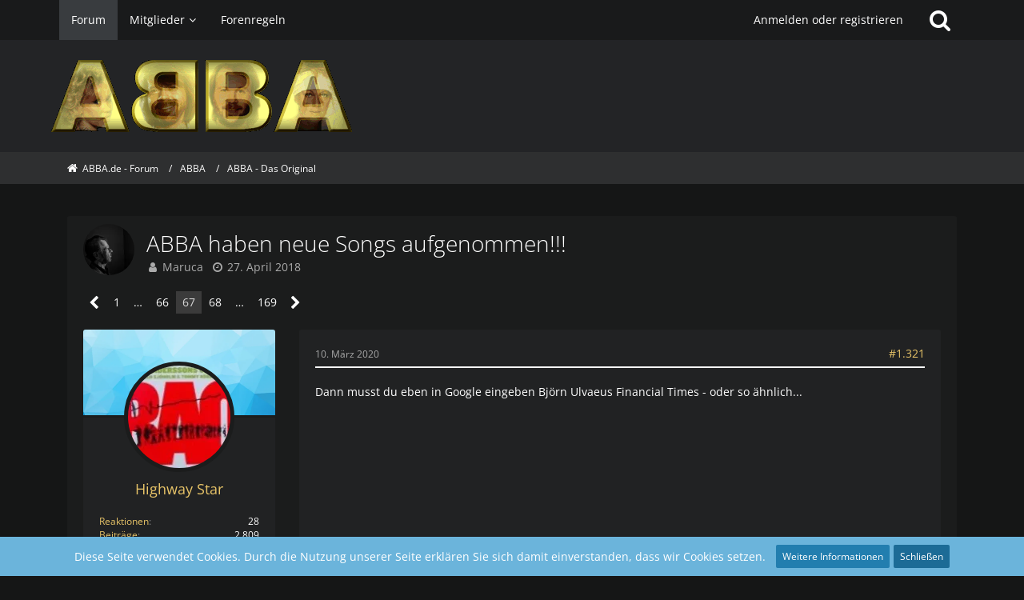

--- FILE ---
content_type: text/html; charset=UTF-8
request_url: https://forum.abba.de/forum/index.php?thread/6103-abba-haben-neue-songs-aufgenommen/&postID=97200
body_size: 20719
content:







<!DOCTYPE html>
<html dir="ltr" lang="de">

<head>
	<meta charset="utf-8">
		
	<title>ABBA haben neue Songs aufgenommen!!! - Seite 67  - ABBA - Das Original - ABBA.de - Forum</title>
	
	<meta name="viewport" content="width=device-width, initial-scale=1">
<meta name="format-detection" content="telephone=no">
<meta property="og:site_name" content="ABBA.de - Forum">
<meta property="og:title" content="ABBA haben neue Songs aufgenommen!!! - ABBA.de - Forum">
<meta property="og:url" content="https://forum.abba.de/forum/index.php?thread/6103-abba-haben-neue-songs-aufgenommen/">
<meta property="og:type" content="article">
<meta property="og:description" content="Poste gleich... zittere zu sehr...

Times [URL:http://time.com/5257287/abba-new-songs/]

https://ibb.co/gJgYpH

Kein Wunder waren alle so nervös und angespannt am Mi!  :)">
<meta name="description" content="Poste gleich... zittere zu sehr...

Times [URL:http://time.com/5257287/abba-new-songs/]

https://ibb.co/gJgYpH

Kein Wunder waren alle so nervös und angespannt am Mi!  :)">

<!-- Stylesheets -->
<link rel="stylesheet" type="text/css" href="https://forum.abba.de/style/style-8.css?m=1765521017"><link rel="preload" href="https://forum.abba.de/font/families/Open%20Sans/OpenSans%5Bwdth%2Cwght%5D.woff2?v=1736173562" as="font" crossorigin><link rel="preload" href="https://forum.abba.de/font/fontawesome-webfont.woff2?v=4.7.0" as="font" crossorigin type="font/woff2">

<script>
	var SID_ARG_2ND	= '';
	var WCF_PATH = 'https://forum.abba.de/';
	var WSC_API_URL = 'https://forum.abba.de/forum/';
	
	var LANGUAGE_ID = 1;
	var LANGUAGE_USE_INFORMAL_VARIANT = false;
	var TIME_NOW = 1769194668;
	var LAST_UPDATE_TIME = 1764525396;
	var URL_LEGACY_MODE = false;
	var ENABLE_DEBUG_MODE = true;
	var ENABLE_PRODUCTION_DEBUG_MODE = true;
	var ENABLE_DEVELOPER_TOOLS = false;
	var WSC_API_VERSION = 2019;
	var PAGE_TITLE = 'ABBA.de - Forum';
	
	var REACTION_TYPES = {"8":{"title":"Gef\u00e4llt mir","renderedIcon":"<img\n\tsrc=\"https:\/\/forum.abba.de\/images\/reaction\/8-thumbsUp.svg\"\n\talt=\"Gef\u00e4llt mir\"\n\tclass=\"reactionType\"\n\tdata-reaction-type-id=\"8\"\n>","iconPath":"https:\/\/forum.abba.de\/images\/reaction\/8-thumbsUp.svg","showOrder":1,"reactionTypeID":8,"isAssignable":1},"6":{"title":"Gef\u00e4llt mir nicht","renderedIcon":"<img\n\tsrc=\"https:\/\/forum.abba.de\/images\/reaction\/thumbsDown.svg\"\n\talt=\"Gef\u00e4llt mir nicht\"\n\tclass=\"reactionType\"\n\tdata-reaction-type-id=\"6\"\n>","iconPath":"https:\/\/forum.abba.de\/images\/reaction\/thumbsDown.svg","showOrder":2,"reactionTypeID":6,"isAssignable":1},"1":{"title":"Danke","renderedIcon":"<img\n\tsrc=\"https:\/\/forum.abba.de\/images\/reaction\/like.svg\"\n\talt=\"Danke\"\n\tclass=\"reactionType\"\n\tdata-reaction-type-id=\"1\"\n>","iconPath":"https:\/\/forum.abba.de\/images\/reaction\/like.svg","showOrder":3,"reactionTypeID":1,"isAssignable":1},"3":{"title":"Haha","renderedIcon":"<img\n\tsrc=\"https:\/\/forum.abba.de\/images\/reaction\/haha.svg\"\n\talt=\"Haha\"\n\tclass=\"reactionType\"\n\tdata-reaction-type-id=\"3\"\n>","iconPath":"https:\/\/forum.abba.de\/images\/reaction\/haha.svg","showOrder":4,"reactionTypeID":3,"isAssignable":0},"4":{"title":"Verwirrend","renderedIcon":"<img\n\tsrc=\"https:\/\/forum.abba.de\/images\/reaction\/confused.svg\"\n\talt=\"Verwirrend\"\n\tclass=\"reactionType\"\n\tdata-reaction-type-id=\"4\"\n>","iconPath":"https:\/\/forum.abba.de\/images\/reaction\/confused.svg","showOrder":5,"reactionTypeID":4,"isAssignable":0},"5":{"title":"Traurig","renderedIcon":"<img\n\tsrc=\"https:\/\/forum.abba.de\/images\/reaction\/sad.svg\"\n\talt=\"Traurig\"\n\tclass=\"reactionType\"\n\tdata-reaction-type-id=\"5\"\n>","iconPath":"https:\/\/forum.abba.de\/images\/reaction\/sad.svg","showOrder":6,"reactionTypeID":5,"isAssignable":0}};
	
			
		var COMPILER_TARGET_DEFAULT = false;
	</script>

<script src="https://forum.abba.de/js/require.js?v=1764525396"></script>
<script src="https://forum.abba.de/js/require.config.js?v=1764525396"></script>
<script src="https://forum.abba.de/js/require.linearExecution.js?v=1764525396"></script>
<script src="https://forum.abba.de/js/wcf.globalHelper.js?v=1764525396"></script>
<script src="https://forum.abba.de/js/3rdParty/tslib.js?v=1764525396"></script>
<script>
requirejs.config({
	baseUrl: 'https://forum.abba.de/js',
	urlArgs: 't=1764525396'
	
});

window.addEventListener('pageshow', function(event) {
	if (event.persisted) {
		window.location.reload();
	}
});

</script>
<noscript>
	<style>
		.jsOnly {
			display: none !important;
		}
		
		.noJsOnly {
			display: block !important;
		}
	</style>
</noscript>

<script type="application/ld+json">
{
"@context": "http://schema.org",
"@type": "WebSite",
"url": "https:\/\/forum.abba.de\/forum\/",
"potentialAction": {
"@type": "SearchAction",
"target": "https:\/\/forum.abba.de\/index.php?search\/&q={search_term_string}",
"query-input": "required name=search_term_string"
}
}
</script>

<!-- Icons -->
<link rel="apple-touch-icon" sizes="180x180" href="https://forum.abba.de/images/style-8/apple-touch-icon.png">
<link rel="manifest" href="https://forum.abba.de/images/style-8/manifest.json">
<link rel="shortcut icon" href="https://forum.abba.de/images/style-8/favicon.ico">
<meta name="msapplication-config" content="https://forum.abba.de/images/style-8/browserconfig.xml">
<meta name="theme-color" content="#232426">

<link rel="canonical" href="https://forum.abba.de/forum/index.php?thread/6103-abba-haben-neue-songs-aufgenommen/&amp;pageNo=67">
		
						<link rel="next" href="https://forum.abba.de/forum/index.php?thread/6103-abba-haben-neue-songs-aufgenommen/&amp;pageNo=68">
				<link rel="prev" href="https://forum.abba.de/forum/index.php?thread/6103-abba-haben-neue-songs-aufgenommen/&amp;pageNo=66">
	
	
			<script type="application/ld+json">
			{
				"@context": "http://schema.org",
				"@type": "DiscussionForumPosting",
				"@id": "https:\/\/forum.abba.de\/forum\/index.php?thread\/6103-abba-haben-neue-songs-aufgenommen\/&pageNo=67",
				"mainEntityOfPage": "https:\/\/forum.abba.de\/forum\/index.php?thread\/6103-abba-haben-neue-songs-aufgenommen\/&pageNo=67",
				"headline": "ABBA haben neue Songs aufgenommen!!!",
				"articleBody": "Poste gleich... zittere zu sehr...\n\nTimes [URL:http:\/\/time.com\/5257287\/abba-new-songs\/]\n\nhttps:\/\/ibb.co\/gJgYpH\n\nKein Wunder waren alle so nerv\u00f6s und angespannt am Mi!  :)",
				"articleSection": "ABBA - Das Original",
				"datePublished": "2018-04-27T13:50:45+02:00",
				"dateModified": "2018-04-27T14:00:46+02:00",
				"author": {
					"@type": "Person",
					"name": "Maruca"				},
				"image": "https:\/\/forum.abba.de\/images\/style-8\/pageLogo-3e8b4c94.gif",
				"interactionStatistic": {
					"@type": "InteractionCounter",
					"interactionType": "https://schema.org/ReplyAction",
					"userInteractionCount": 3377				},
				"publisher": {
					"@type": "Organization",
					"name": "ABBA.de - Forum",
					"logo": {
						"@type": "ImageObject",
						"url": "https:\/\/forum.abba.de\/images\/style-8\/pageLogo-3e8b4c94.gif",
						"width": 376,
						"height": 100					}
				}
			}
		</script>
		</head>

<body id="tpl_wbb_thread"
	itemscope itemtype="http://schema.org/WebPage" itemid="https://forum.abba.de/forum/index.php?thread/6103-abba-haben-neue-songs-aufgenommen/&amp;pageNo=67"	data-template="thread" data-application="wbb" data-page-id="55" data-page-identifier="com.woltlab.wbb.Thread"	data-board-id="103" data-thread-id="6103"	class="">

<span id="top"></span>

<div id="pageContainer" class="pageContainer">
	
	
	<div id="pageHeaderContainer" class="pageHeaderContainer">
	<header id="pageHeader" class="pageHeader">
		<div id="pageHeaderPanel" class="pageHeaderPanel">
			<div class="layoutBoundary">
				<div class="box mainMenu" data-box-identifier="com.woltlab.wcf.MainMenu">
			
		
	<div class="boxContent">
		<nav aria-label="Hauptmenü">
	<ol class="boxMenu">
		
		
					<li class="active" data-identifier="com.woltlab.wbb.BoardList">
				<a href="https://forum.abba.de/forum/" class="boxMenuLink" aria-current="page">
					<span class="boxMenuLinkTitle">Forum</span>
									</a>
				
				</li>				
									<li class=" boxMenuHasChildren" data-identifier="com.woltlab.wcf.MembersList">
				<a href="https://forum.abba.de/index.php?members-list/" class="boxMenuLink">
					<span class="boxMenuLinkTitle">Mitglieder</span>
									</a>
				
				<ol class="boxMenuDepth1">				
									<li class="" data-identifier="com.woltlab.wcf.UsersOnlineList">
				<a href="https://forum.abba.de/index.php?users-online-list/" class="boxMenuLink">
					<span class="boxMenuLinkTitle">Benutzer online</span>
									</a>
				
				</li>				
									<li class="" data-identifier="com.woltlab.wcf.Team">
				<a href="https://forum.abba.de/index.php?team/" class="boxMenuLink">
					<span class="boxMenuLinkTitle">Team</span>
									</a>
				
				</li>				
									<li class="" data-identifier="com.woltlab.wcf.UserSearch">
				<a href="https://forum.abba.de/index.php?user-search/" class="boxMenuLink">
					<span class="boxMenuLinkTitle">Mitgliedersuche</span>
									</a>
				
				</li>				
									</ol></li>									<li class="" data-identifier="e8dfcab3edfffcfba32b5844fb9017bc3cc10989">
				<a href="https://forum.abba.de/index.php?forenregeln/" class="boxMenuLink">
					<span class="boxMenuLinkTitle">Forenregeln</span>
									</a>
				
				</li>				
																	
		
	</ol>
</nav>	</div>
</div>				
				<nav id="topMenu" class="userPanel">
			<a
			href="https://forum.abba.de/index.php?login/&amp;url=https%3A%2F%2Fforum.abba.de%2Fforum%2Findex.php%3Fthread%2F6103-abba-haben-neue-songs-aufgenommen%2F%26postID%3D97200"
			class="userPanelLoginLink jsTooltip"
			title="Anmelden oder registrieren"
			rel="nofollow"
		>
			<span class="icon icon32 fa-sign-in" aria-hidden="true"></span>
		</a>
		
	<ul class="userPanelItems">
								<li id="userLogin">
				<a
					class="loginLink"
					href="https://forum.abba.de/index.php?login/&amp;url=https%3A%2F%2Fforum.abba.de%2Fforum%2Findex.php%3Fthread%2F6103-abba-haben-neue-songs-aufgenommen%2F%26postID%3D97200"
					rel="nofollow"
				>Anmelden oder registrieren</a>
			</li>
				
								
							
		<!-- page search -->
		<li>
			<a href="https://forum.abba.de/index.php?search/" id="userPanelSearchButton" class="jsTooltip" title="Suche"><span class="icon icon32 fa-search"></span> <span>Suche</span></a>
		</li>
	</ul>
</nav>
			</div>
		</div>
		
		<div id="pageHeaderFacade" class="pageHeaderFacade">
			<div class="layoutBoundary">
				<div id="pageHeaderLogo" class="pageHeaderLogo">
		
	<a href="https://forum.abba.de/forum/" aria-label="ABBA.de - Forum">
		<img src="https://forum.abba.de/images/style-8/pageLogo-3e8b4c94.gif" alt="" class="pageHeaderLogoLarge" height="100" width="376" loading="eager">
		<img src="https://forum.abba.de/images/style-8/pageLogoMobile-a2f5037f.gif" alt="" class="pageHeaderLogoSmall" height="100" width="376" loading="eager">
		
		
	</a>
</div>
				
					

					
		
			
	
<a href="#" id="pageHeaderSearchMobile" class="pageHeaderSearchMobile" role="button" tabindex="0" aria-expanded="false" aria-label="Suche">
	<span class="icon icon32 fa-search" aria-hidden="true"></span>
</a>

<div id="pageHeaderSearch" class="pageHeaderSearch">
	<form method="post" action="https://forum.abba.de/index.php?search/">
		<div id="pageHeaderSearchInputContainer" class="pageHeaderSearchInputContainer">
			<div class="pageHeaderSearchType dropdown">
				<a href="#" class="button dropdownToggle" id="pageHeaderSearchTypeSelect"><span class="pageHeaderSearchTypeLabel">Dieses Thema</span></a>
				<ul class="dropdownMenu">
					<li><a href="#" data-extended-link="https://forum.abba.de/index.php?search/&amp;extended=1" data-object-type="everywhere">Alles</a></li>
					<li class="dropdownDivider"></li>
					
											<li><a href="#" data-extended-link="https://forum.abba.de/index.php?search/&amp;extended=1&amp;type=com.woltlab.wbb.post" data-object-type="com.woltlab.wbb.post" data-parameters='{ "threadID": 6103 }'>Dieses Thema</a></li>		<li><a href="#" data-extended-link="https://forum.abba.de/index.php?search/&amp;extended=1&amp;type=com.woltlab.wbb.post" data-object-type="com.woltlab.wbb.post" data-parameters='{ "boardID": 103 }'>Dieses Forum</a></li>
						
						<li class="dropdownDivider"></li>
					
					
																													<li><a href="#" data-extended-link="https://forum.abba.de/index.php?search/&amp;type=com.woltlab.wcf.page&amp;extended=1" data-object-type="com.woltlab.wcf.page">Seiten</a></li>
																																			<li><a href="#" data-extended-link="https://forum.abba.de/index.php?search/&amp;type=com.woltlab.wbb.post&amp;extended=1" data-object-type="com.woltlab.wbb.post">Forum</a></li>
																
					<li class="dropdownDivider"></li>
					<li><a class="pageHeaderSearchExtendedLink" href="https://forum.abba.de/index.php?search/&amp;extended=1">Erweiterte Suche</a></li>
				</ul>
			</div>
			
			<input type="search" name="q" id="pageHeaderSearchInput" class="pageHeaderSearchInput" placeholder="Suchbegriff eingeben" autocomplete="off" value="">
			
			<button class="pageHeaderSearchInputButton button" type="submit">
				<span class="icon icon16 fa-search pointer" title="Suche"></span>
			</button>
			
			<div id="pageHeaderSearchParameters"></div>
			
					</div>
	</form>
</div>

	</div>
		</div>
	</header>
	
	
</div>
	
	
	
	
	
	<div class="pageNavigation">
	<div class="layoutBoundary">
			<nav class="breadcrumbs" aria-label="Verlaufsnavigation">
		<ol itemprop="breadcrumb" itemscope itemtype="http://schema.org/BreadcrumbList">
			<li title="ABBA.de - Forum" itemprop="itemListElement" itemscope itemtype="http://schema.org/ListItem">
							<a href="https://forum.abba.de/forum/" itemprop="item"><span itemprop="name">ABBA.de - Forum</span></a>
															<meta itemprop="position" content="1">
																					</li>
														
											<li title="ABBA" itemprop="itemListElement" itemscope itemtype="http://schema.org/ListItem">
							<a href="https://forum.abba.de/forum/index.php?board/102-abba/" itemprop="item"><span itemprop="name">ABBA</span></a>
															<meta itemprop="position" content="2">
																					</li>
														
											<li title="ABBA - Das Original" itemprop="itemListElement" itemscope itemtype="http://schema.org/ListItem">
							<a href="https://forum.abba.de/forum/index.php?board/103-abba-das-original/" itemprop="item"><span itemprop="name">ABBA - Das Original</span></a>
															<meta itemprop="position" content="3">
																					</li>
		</ol>
	</nav>
		
		
	</div>
</div>
	
	
	
	<section id="main" class="main" role="main">
		<div class="layoutBoundary">
			
			
			<div id="content" class="content">
								
																<header class="contentHeader messageGroupContentHeader wbbThread" data-thread-id="6103" data-is-closed="0" data-is-deleted="0" data-is-disabled="0" data-is-sticky="0" data-is-announcement="0" data-is-link="0">
		<div class="contentHeaderIcon">
			<img src="https://forum.abba.de/images/avatars/d1/123-d1ccbe29daccb3e6e9e8dffed3219dd37f2d8b5e.webp" width="64" height="64" alt="" class="userAvatarImage" loading="lazy">
									
		</div>

		<div class="contentHeaderTitle">
			<h1 class="contentTitle">ABBA haben neue Songs aufgenommen!!!</h1>
			<ul class="inlineList contentHeaderMetaData">
				

				

				<li>
					<span class="icon icon16 fa-user"></span>
					<a href="https://forum.abba.de/index.php?user/13617-maruca/" data-object-id="13617" class="userLink">Maruca</a>				</li>

				<li>
					<span class="icon icon16 fa-clock-o"></span>
					<a href="https://forum.abba.de/forum/index.php?thread/6103-abba-haben-neue-songs-aufgenommen/"><time datetime="2018-04-27T13:50:45+02:00" class="datetime" data-timestamp="1524829845" data-date="27. April 2018" data-time="13:50" data-offset="7200">27. April 2018</time></a>
				</li>

				
				
				
			</ul>
		</div>

		
	</header>
													
				
				
				
				
				

				



    <div class="contentInteraction">
            		<div class="contentInteractionPagination paginationTop">
    			<nav class="pagination" data-link="https://forum.abba.de/forum/index.php?thread/6103-abba-haben-neue-songs-aufgenommen/&amp;pageNo=%d" data-pages="169">
<ul>
<li class="skip"><a href="https://forum.abba.de/forum/index.php?thread/6103-abba-haben-neue-songs-aufgenommen/&amp;pageNo=66" title="Vorherige Seite" class="icon icon24 fa-chevron-left jsTooltip" rel="prev"></a></li>
<li><a href="https://forum.abba.de/forum/index.php?thread/6103-abba-haben-neue-songs-aufgenommen/&amp;pageNo=1" title="Seite 1">1</a></li>
<li class="jumpTo"><a title="Gehe zu Seite" class="jsTooltip">…</a></li>
<li><a href="https://forum.abba.de/forum/index.php?thread/6103-abba-haben-neue-songs-aufgenommen/&amp;pageNo=66" title="Seite 66">66</a></li>
<li class="active"><span>67</span><span class="invisible">Seite 67 von 169</span></li>
<li><a href="https://forum.abba.de/forum/index.php?thread/6103-abba-haben-neue-songs-aufgenommen/&amp;pageNo=68" title="Seite 68">68</a></li>
<li class="jumpTo"><a title="Gehe zu Seite" class="jsTooltip">…</a></li>
<li><a href="https://forum.abba.de/forum/index.php?thread/6103-abba-haben-neue-songs-aufgenommen/&amp;pageNo=169" title="Seite 169">169</a></li>
<li class="skip"><a href="https://forum.abba.de/forum/index.php?thread/6103-abba-haben-neue-songs-aufgenommen/&amp;pageNo=68" title="Nächste Seite" class="icon icon24 fa-chevron-right jsTooltip" rel="next"></a></li>
</ul></nav>    		</div>
    	
            </div>


	<div class="section">
		<ul
			class="wbbThreadPostList messageList jsClipboardContainer"
			data-is-last-page="false"
			data-last-post-time="1743096270"
			data-page-no="67"
			data-sort-order="ASC"
			data-type="com.woltlab.wbb.post"
		>
													



			
		
		
		
	
	
			<li
			id="post97145"
			class="
				anchorFixedHeader
															"
		>
			<article class="wbbPost message messageSidebarOrientationLeft jsClipboardObject jsMessage userOnlineGroupMarking3"
				data-post-id="97145" data-can-edit="0" data-can-edit-inline="0"
				data-is-closed="0" data-is-deleted="0" data-is-disabled="0"
								data-object-id="97145" data-object-type="com.woltlab.wbb.likeablePost" data-user-id="12601"								itemid="https://forum.abba.de/forum/index.php?thread/6103-abba-haben-neue-songs-aufgenommen/&amp;postID=97145#post97145"
			>
				
					 
		
<aside role="presentation" class="messageSidebar member">

 <div class="coverphoto" style="background-image: url(https://forum.abba.de/images/coverPhotos/default.webp)"></div>

	<div class="messageAuthor">
		
		
								
							<div class="userAvatar">
					<a href="https://forum.abba.de/index.php?user/12601-highway-star/" aria-hidden="true" tabindex="-1"><img src="https://forum.abba.de/images/avatars/c5/141-c52db1426be770c8733bc84e492bb29b4bef6ba3.webp" width="128" height="128" alt="" class="userAvatarImage" loading="lazy"></a>					
									</div>
						
			<div class="messageAuthorContainer">
				<a href="https://forum.abba.de/index.php?user/12601-highway-star/" class="username userLink" data-object-id="12601">
					<span>Highway Star</span>
				</a>
														
					
							</div>
			
							
				
							
						</div>
	
			
		
									<div class="userCredits">
					<dl class="plain dataList">
						<dt><a href="https://forum.abba.de/index.php?user/12601-highway-star/#likes" class="jsTooltip" title="Erhaltene Reaktionen von Highway Star">Reaktionen</a></dt>
								<dd>28</dd>
														
														
														
														
								<dt><a href="https://forum.abba.de/forum/index.php?user-post-list/12601-highway-star/" title="Beiträge von Highway Star" class="jsTooltip">Beiträge</a></dt>
	<dd>2.809</dd>
					</dl>
				</div>
			
				
		
	</aside>
				
				<div class="messageContent">
					<header class="messageHeader">
						<div class="messageHeaderBox">
							<ul class="messageHeaderMetaData">
								<li><a href="https://forum.abba.de/forum/index.php?thread/6103-abba-haben-neue-songs-aufgenommen/&amp;postID=97145#post97145" class="permalink messagePublicationTime"><time datetime="2020-03-10T11:06:19+01:00" class="datetime" data-timestamp="1583834779" data-date="10. März 2020" data-time="11:06" data-offset="3600">10. März 2020</time></a></li>
								
								
							</ul>
							
							<ul class="messageStatus">
																																																
								
							</ul>
						</div>
						
						<ul class="messageQuickOptions">
															
														
															<li>
									<a href="https://forum.abba.de/forum/index.php?thread/6103-abba-haben-neue-songs-aufgenommen/&amp;postID=97145#post97145" class="jsTooltip wsShareButton" title="Teilen" data-link-title="ABBA haben neue Songs aufgenommen!!!">#1.321</a>
								</li>
														
														
							
						</ul>
						
						
					</header>
					
					<div class="messageBody">
												
												
						
						
						<div class="messageText">
														
							<p>Dann musst du eben in Google eingeben Björn Ulvaeus Financial Times - oder so ähnlich...</p>						</div>
						
						
					</div>
					
					<footer class="messageFooter">
												
												
						
						
						<div class="messageFooterNotes">
														
														
														
														
							
						</div>
						
						<div class="messageFooterGroup">
							
															        	<a href="#" class="reactionSummaryList jsOnly jsTooltip" data-object-type="com.woltlab.wbb.likeablePost" data-object-id="97145" title="Reaktionen auflisten" style="display: none;">
			</a>
							
							<ul class="messageFooterButtonsExtra buttonList smallButtons jsMobileNavigationExtra">
																																								
							</ul>
							
							<ul class="messageFooterButtons buttonList smallButtons jsMobileNavigation">
																																								
							</ul>
						</div>

						
					</footer>
				</div>
			</article>
		</li>
		
	
	
		
					
				
		
		
		
	
	
			<li
			id="post97148"
			class="
				anchorFixedHeader
															"
		>
			<article class="wbbPost message messageSidebarOrientationLeft jsClipboardObject jsMessage userOnlineGroupMarking3"
				data-post-id="97148" data-can-edit="0" data-can-edit-inline="0"
				data-is-closed="0" data-is-deleted="0" data-is-disabled="0"
								data-object-id="97148" data-object-type="com.woltlab.wbb.likeablePost" data-user-id="569"								itemid="https://forum.abba.de/forum/index.php?thread/6103-abba-haben-neue-songs-aufgenommen/&amp;postID=97148#post97148"
			>
				
				
<aside role="presentation" class="messageSidebar member">

 <div class="coverphoto" style="background-image: url(https://forum.abba.de/images/coverPhotos/ac/569-acfb0c0d826d8e92471cfe6aefebfc7da55f9b23.webp)"></div>

	<div class="messageAuthor">
		
		
								
							<div class="userAvatar">
					<a href="https://forum.abba.de/index.php?user/569-chabba/" aria-hidden="true" tabindex="-1"><img src="https://forum.abba.de/images/avatars/29/574-292e9f393670a3d61a7afd336129221831c96c04.webp" width="128" height="128" alt="" class="userAvatarImage" loading="lazy"></a>					
									</div>
						
			<div class="messageAuthorContainer">
				<a href="https://forum.abba.de/index.php?user/569-chabba/" class="username userLink" data-object-id="569">
					<span>chabba</span>
				</a>
														
					
							</div>
			
							
				
							
						</div>
	
			
		
									<div class="userCredits">
					<dl class="plain dataList">
						<dt><a href="https://forum.abba.de/index.php?user/569-chabba/#likes" class="jsTooltip" title="Erhaltene Reaktionen von chabba">Reaktionen</a></dt>
								<dd>1.815</dd>
														
														
														
														
								<dt><a href="https://forum.abba.de/forum/index.php?user-post-list/569-chabba/" title="Beiträge von chabba" class="jsTooltip">Beiträge</a></dt>
	<dd>6.260</dd>
					</dl>
				</div>
			
				
		
	</aside>
				
				<div class="messageContent">
					<header class="messageHeader">
						<div class="messageHeaderBox">
							<ul class="messageHeaderMetaData">
								<li><a href="https://forum.abba.de/forum/index.php?thread/6103-abba-haben-neue-songs-aufgenommen/&amp;postID=97148#post97148" class="permalink messagePublicationTime"><time datetime="2020-03-10T12:34:41+01:00" class="datetime" data-timestamp="1583840081" data-date="10. März 2020" data-time="12:34" data-offset="3600">10. März 2020</time></a></li>
								
								
							</ul>
							
							<ul class="messageStatus">
																																																
								
							</ul>
						</div>
						
						<ul class="messageQuickOptions">
															
														
															<li>
									<a href="https://forum.abba.de/forum/index.php?thread/6103-abba-haben-neue-songs-aufgenommen/&amp;postID=97148#post97148" class="jsTooltip wsShareButton" title="Teilen" data-link-title="ABBA haben neue Songs aufgenommen!!!">#1.322</a>
								</li>
														
														
							
						</ul>
						
						
					</header>
					
					<div class="messageBody">
												
												
						
						
						<div class="messageText">
														
							<p>Also da steht nur, dass sie die beiden Songs, die sie vor 1 1/2 Jahren aufgenommen haben, nochmals überarbeitet haben ...... nichts von weiteren Songs</p>						</div>
						
						
					</div>
					
					<footer class="messageFooter">
												
													<div class="messageSignature">
								<div><p><span style="font-size: 14pt;"><span style="color:#FFFF00;">*** ᗅᗺᗷᗅ Forever ***</span></span><span style="color:#ffff00;"><span style="font-size: 14pt;"></span></span></p><p><span style="color:#ffff00;"><br></span></p></div>
							</div>
												
						
						
						<div class="messageFooterNotes">
														
														
														
														
							
						</div>
						
						<div class="messageFooterGroup">
							
															        	<a href="#" class="reactionSummaryList jsOnly jsTooltip" data-object-type="com.woltlab.wbb.likeablePost" data-object-id="97148" title="Reaktionen auflisten" style="display: none;">
			</a>
							
							<ul class="messageFooterButtonsExtra buttonList smallButtons jsMobileNavigationExtra">
																																								
							</ul>
							
							<ul class="messageFooterButtons buttonList smallButtons jsMobileNavigation">
																																								
							</ul>
						</div>

						
					</footer>
				</div>
			</article>
		</li>
		
	
	
		
					
				
		
		
		
	
	
			<li
			id="post97151"
			class="
				anchorFixedHeader
															"
		>
			<article class="wbbPost message messageSidebarOrientationLeft jsClipboardObject jsMessage userOnlineGroupMarking3"
				data-post-id="97151" data-can-edit="0" data-can-edit-inline="0"
				data-is-closed="0" data-is-deleted="0" data-is-disabled="0"
								data-object-id="97151" data-object-type="com.woltlab.wbb.likeablePost" data-user-id="12601"								itemid="https://forum.abba.de/forum/index.php?thread/6103-abba-haben-neue-songs-aufgenommen/&amp;postID=97151#post97151"
			>
				
				
<aside role="presentation" class="messageSidebar member">

 <div class="coverphoto" style="background-image: url(https://forum.abba.de/images/coverPhotos/default.webp)"></div>

	<div class="messageAuthor">
		
		
								
							<div class="userAvatar">
					<a href="https://forum.abba.de/index.php?user/12601-highway-star/" aria-hidden="true" tabindex="-1"><img src="https://forum.abba.de/images/avatars/c5/141-c52db1426be770c8733bc84e492bb29b4bef6ba3.webp" width="128" height="128" alt="" class="userAvatarImage" loading="lazy"></a>					
									</div>
						
			<div class="messageAuthorContainer">
				<a href="https://forum.abba.de/index.php?user/12601-highway-star/" class="username userLink" data-object-id="12601">
					<span>Highway Star</span>
				</a>
														
					
							</div>
			
							
				
							
						</div>
	
			
		
									<div class="userCredits">
					<dl class="plain dataList">
						<dt><a href="https://forum.abba.de/index.php?user/12601-highway-star/#likes" class="jsTooltip" title="Erhaltene Reaktionen von Highway Star">Reaktionen</a></dt>
								<dd>28</dd>
														
														
														
														
								<dt><a href="https://forum.abba.de/forum/index.php?user-post-list/12601-highway-star/" title="Beiträge von Highway Star" class="jsTooltip">Beiträge</a></dt>
	<dd>2.809</dd>
					</dl>
				</div>
			
				
		
	</aside>
				
				<div class="messageContent">
					<header class="messageHeader">
						<div class="messageHeaderBox">
							<ul class="messageHeaderMetaData">
								<li><a href="https://forum.abba.de/forum/index.php?thread/6103-abba-haben-neue-songs-aufgenommen/&amp;postID=97151#post97151" class="permalink messagePublicationTime"><time datetime="2020-03-10T14:26:17+01:00" class="datetime" data-timestamp="1583846777" data-date="10. März 2020" data-time="14:26" data-offset="3600">10. März 2020</time></a></li>
								
								
							</ul>
							
							<ul class="messageStatus">
																																																
								
							</ul>
						</div>
						
						<ul class="messageQuickOptions">
															
														
															<li>
									<a href="https://forum.abba.de/forum/index.php?thread/6103-abba-haben-neue-songs-aufgenommen/&amp;postID=97151#post97151" class="jsTooltip wsShareButton" title="Teilen" data-link-title="ABBA haben neue Songs aufgenommen!!!">#1.323</a>
								</li>
														
														
							
						</ul>
						
						
					</header>
					
					<div class="messageBody">
												
												
						
						
						<div class="messageText">
														
							<p>Es steht im allerletzten Absatz, ich hab die Aussage ja oben reinkopiert...</p>						</div>
						
						
					</div>
					
					<footer class="messageFooter">
												
												
						
						
						<div class="messageFooterNotes">
														
														
														
														
							
						</div>
						
						<div class="messageFooterGroup">
							
															        	<a href="#" class="reactionSummaryList jsOnly jsTooltip" data-object-type="com.woltlab.wbb.likeablePost" data-object-id="97151" title="Reaktionen auflisten" style="display: none;">
			</a>
							
							<ul class="messageFooterButtonsExtra buttonList smallButtons jsMobileNavigationExtra">
																																								
							</ul>
							
							<ul class="messageFooterButtons buttonList smallButtons jsMobileNavigation">
																																								
							</ul>
						</div>

						
					</footer>
				</div>
			</article>
		</li>
		
	
	
		
					
				
		
		
		
	
	
			<li
			id="post97152"
			class="
				anchorFixedHeader
															"
		>
			<article class="wbbPost message messageSidebarOrientationLeft jsClipboardObject jsMessage userOnlineGroupMarking3"
				data-post-id="97152" data-can-edit="0" data-can-edit-inline="0"
				data-is-closed="0" data-is-deleted="0" data-is-disabled="0"
								data-object-id="97152" data-object-type="com.woltlab.wbb.likeablePost" data-user-id="569"								itemid="https://forum.abba.de/forum/index.php?thread/6103-abba-haben-neue-songs-aufgenommen/&amp;postID=97152#post97152"
			>
				
				
<aside role="presentation" class="messageSidebar member">

 <div class="coverphoto" style="background-image: url(https://forum.abba.de/images/coverPhotos/ac/569-acfb0c0d826d8e92471cfe6aefebfc7da55f9b23.webp)"></div>

	<div class="messageAuthor">
		
		
								
							<div class="userAvatar">
					<a href="https://forum.abba.de/index.php?user/569-chabba/" aria-hidden="true" tabindex="-1"><img src="https://forum.abba.de/images/avatars/29/574-292e9f393670a3d61a7afd336129221831c96c04.webp" width="128" height="128" alt="" class="userAvatarImage" loading="lazy"></a>					
									</div>
						
			<div class="messageAuthorContainer">
				<a href="https://forum.abba.de/index.php?user/569-chabba/" class="username userLink" data-object-id="569">
					<span>chabba</span>
				</a>
														
					
							</div>
			
							
				
							
						</div>
	
			
		
									<div class="userCredits">
					<dl class="plain dataList">
						<dt><a href="https://forum.abba.de/index.php?user/569-chabba/#likes" class="jsTooltip" title="Erhaltene Reaktionen von chabba">Reaktionen</a></dt>
								<dd>1.815</dd>
														
														
														
														
								<dt><a href="https://forum.abba.de/forum/index.php?user-post-list/569-chabba/" title="Beiträge von chabba" class="jsTooltip">Beiträge</a></dt>
	<dd>6.260</dd>
					</dl>
				</div>
			
				
		
	</aside>
				
				<div class="messageContent">
					<header class="messageHeader">
						<div class="messageHeaderBox">
							<ul class="messageHeaderMetaData">
								<li><a href="https://forum.abba.de/forum/index.php?thread/6103-abba-haben-neue-songs-aufgenommen/&amp;postID=97152#post97152" class="permalink messagePublicationTime"><time datetime="2020-03-10T14:41:12+01:00" class="datetime" data-timestamp="1583847672" data-date="10. März 2020" data-time="14:41" data-offset="3600">10. März 2020</time></a></li>
								
								
							</ul>
							
							<ul class="messageStatus">
																																																
								
							</ul>
						</div>
						
						<ul class="messageQuickOptions">
															
														
															<li>
									<a href="https://forum.abba.de/forum/index.php?thread/6103-abba-haben-neue-songs-aufgenommen/&amp;postID=97152#post97152" class="jsTooltip wsShareButton" title="Teilen" data-link-title="ABBA haben neue Songs aufgenommen!!!">#1.324</a>
								</li>
														
														
							
						</ul>
						
						
					</header>
					
					<div class="messageBody">
												
												
						
						
						<div class="messageText">
														
							<p>ja gut, das ist für mich aber auch eine Fangfrage. Schliesslich geht es ja eigentlich um dieses neue Tool "Session".</p><p><br></p><p>Das ist alles offen....</p>						</div>
						
						
					</div>
					
					<footer class="messageFooter">
												
													<div class="messageSignature">
								<div><p><span style="font-size: 14pt;"><span style="color:#FFFF00;">*** ᗅᗺᗷᗅ Forever ***</span></span><span style="color:#ffff00;"><span style="font-size: 14pt;"></span></span></p><p><span style="color:#ffff00;"><br></span></p></div>
							</div>
												
						
						
						<div class="messageFooterNotes">
														
														
														
														
							
						</div>
						
						<div class="messageFooterGroup">
							
															        	<a href="#" class="reactionSummaryList jsOnly jsTooltip" data-object-type="com.woltlab.wbb.likeablePost" data-object-id="97152" title="Reaktionen auflisten" style="display: none;">
			</a>
							
							<ul class="messageFooterButtonsExtra buttonList smallButtons jsMobileNavigationExtra">
																																								
							</ul>
							
							<ul class="messageFooterButtons buttonList smallButtons jsMobileNavigation">
																																								
							</ul>
						</div>

						
					</footer>
				</div>
			</article>
		</li>
		
	
	
		
					
				
		
		
		
	
	
			<li
			id="post97158"
			class="
				anchorFixedHeader
															"
		>
			<article class="wbbPost message messageSidebarOrientationLeft jsClipboardObject jsMessage userOnlineGroupMarking3"
				data-post-id="97158" data-can-edit="0" data-can-edit-inline="0"
				data-is-closed="0" data-is-deleted="0" data-is-disabled="0"
								data-object-id="97158" data-object-type="com.woltlab.wbb.likeablePost" data-user-id="456"								itemid="https://forum.abba.de/forum/index.php?thread/6103-abba-haben-neue-songs-aufgenommen/&amp;postID=97158#post97158"
			>
				
				
<aside role="presentation" class="messageSidebar member">

 <div class="coverphoto" style="background-image: url(https://forum.abba.de/images/coverPhotos/default.webp)"></div>

	<div class="messageAuthor">
		
		
								
							<div class="userAvatar">
					<a href="https://forum.abba.de/index.php?user/456-guur/" aria-hidden="true" tabindex="-1"><img src="https://forum.abba.de/images/avatars/4c/169-4ca982b4ad43f79086a9909fe0632b28fb4c3d6c.webp" width="128" height="128" alt="" class="userAvatarImage" loading="lazy"></a>					
									</div>
						
			<div class="messageAuthorContainer">
				<a href="https://forum.abba.de/index.php?user/456-guur/" class="username userLink" data-object-id="456">
					<span>Guur</span>
				</a>
														
					
							</div>
			
							
				
							
						</div>
	
			
		
									<div class="userCredits">
					<dl class="plain dataList">
						<dt><a href="https://forum.abba.de/forum/index.php?user-post-list/456-guur/" title="Beiträge von Guur" class="jsTooltip">Beiträge</a></dt>
	<dd>402</dd>
					</dl>
				</div>
			
				
		
	</aside>
				
				<div class="messageContent">
					<header class="messageHeader">
						<div class="messageHeaderBox">
							<ul class="messageHeaderMetaData">
								<li><a href="https://forum.abba.de/forum/index.php?thread/6103-abba-haben-neue-songs-aufgenommen/&amp;postID=97158#post97158" class="permalink messagePublicationTime"><time datetime="2020-03-10T17:20:37+01:00" class="datetime" data-timestamp="1583857237" data-date="10. März 2020" data-time="17:20" data-offset="3600">10. März 2020</time></a></li>
								
								
							</ul>
							
							<ul class="messageStatus">
																																																
								
							</ul>
						</div>
						
						<ul class="messageQuickOptions">
															
														
															<li>
									<a href="https://forum.abba.de/forum/index.php?thread/6103-abba-haben-neue-songs-aufgenommen/&amp;postID=97158#post97158" class="jsTooltip wsShareButton" title="Teilen" data-link-title="ABBA haben neue Songs aufgenommen!!!">#1.325</a>
								</li>
														
														
							
						</ul>
						
						
					</header>
					
					<div class="messageBody">
												
												
						
						
						<div class="messageText">
														
							<p>Ach, lasst sie doch einfach. Entweder wird das eine Bombe die die Welt explodieren lässt, oder ein Flop und kein Hahn kräht mehr danach  <img src="https://forum.abba.de/images/smilies/emojione/1f62d.png" alt=";(" title="crying" class="smiley" srcset="https://forum.abba.de/images/smilies/emojione/1f62d@2x.png 2x" height="23" width="23" loading="eager">  <img src="https://forum.abba.de/images/smilies/emojione/1f644.png" alt=":rolleyes:" title="rolleyes" class="smiley" srcset="https://forum.abba.de/images/smilies/emojione/1f644@2x.png 2x" height="23" width="23" loading="eager"></p>						</div>
						
						
					</div>
					
					<footer class="messageFooter">
												
													<div class="messageSignature">
								<div><p><span style="color: #00ff00">Was bleibt, ist die Musik.</span></p></div>
							</div>
												
						
						
						<div class="messageFooterNotes">
														
														
														
														
							
						</div>
						
						<div class="messageFooterGroup">
							
															        	<a href="#" class="reactionSummaryList jsOnly jsTooltip" data-object-type="com.woltlab.wbb.likeablePost" data-object-id="97158" title="Reaktionen auflisten" style="display: none;">
			</a>
							
							<ul class="messageFooterButtonsExtra buttonList smallButtons jsMobileNavigationExtra">
																																								
							</ul>
							
							<ul class="messageFooterButtons buttonList smallButtons jsMobileNavigation">
																																								
							</ul>
						</div>

						
					</footer>
				</div>
			</article>
		</li>
		
	
	
		
					
				
		
		
		
	
	
			<li
			id="post97179"
			class="
				anchorFixedHeader
															"
		>
			<article class="wbbPost message messageSidebarOrientationLeft jsClipboardObject jsMessage"
				data-post-id="97179" data-can-edit="0" data-can-edit-inline="0"
				data-is-closed="0" data-is-deleted="0" data-is-disabled="0"
								data-object-id="97179" data-object-type="com.woltlab.wbb.likeablePost" data-user-id=""								itemid="https://forum.abba.de/forum/index.php?thread/6103-abba-haben-neue-songs-aufgenommen/&amp;postID=97179#post97179"
			>
				
				
<aside role="presentation" class="messageSidebar guest">

 <div class="coverphoto" style="background-image: url(https://forum.abba.de/images/coverPhotos/default.webp)"></div>

	<div class="messageAuthor">
		
		
					<div class="userAvatar">
				<span><img src="https://forum.abba.de/images/avatars/avatar-default.svg" width="128" height="128" alt="" class="userAvatarImage"></span>
			</div>
			
			<div class="messageAuthorContainer">
									<span class="username">AnnAfrid</span>
								
				
			</div>
			
			<div class="userTitle">
				<span class="badge">Gast</span>
			</div>
			</div>
	
			
		
				
		
	</aside>
				
				<div class="messageContent">
					<header class="messageHeader">
						<div class="messageHeaderBox">
							<ul class="messageHeaderMetaData">
								<li><a href="https://forum.abba.de/forum/index.php?thread/6103-abba-haben-neue-songs-aufgenommen/&amp;postID=97179#post97179" class="permalink messagePublicationTime"><time datetime="2020-03-11T12:33:09+01:00" class="datetime" data-timestamp="1583926389" data-date="11. März 2020" data-time="12:33" data-offset="3600">11. März 2020</time></a></li>
								
								
							</ul>
							
							<ul class="messageStatus">
																																																
								
							</ul>
						</div>
						
						<ul class="messageQuickOptions">
															
														
															<li>
									<a href="https://forum.abba.de/forum/index.php?thread/6103-abba-haben-neue-songs-aufgenommen/&amp;postID=97179#post97179" class="jsTooltip wsShareButton" title="Teilen" data-link-title="ABBA haben neue Songs aufgenommen!!!">#1.326</a>
								</li>
														
														
							
						</ul>
						
						
					</header>
					
					<div class="messageBody">
												
												
						
						
						<div class="messageText">
														
							<p>Wenn sie schon einmal im Studio waren werden sie auch mehr Lieder aufgenommen haben, das glaube ich fest.</p><p><br></p><p>Vielleicht haben sie ja "Blut geleckt" Björn ganz bestimmt <img src="https://forum.abba.de/images/smilies/emojione/1f61c.png" alt="8o" title="w00t" class="smiley" srcset="https://forum.abba.de/images/smilies/emojione/1f61c@2x.png 2x" height="23" width="23" loading="eager"></p><p><br></p><p>Ob sie die dann auch ALLE veröffentlichen bleibt abzuwarten. Hoffen wir einfach das Beste</p>						</div>
						
						
					</div>
					
					<footer class="messageFooter">
												
												
						
						
						<div class="messageFooterNotes">
														
														
														
														
							
						</div>
						
						<div class="messageFooterGroup">
							
															        	<a href="#" class="reactionSummaryList jsOnly jsTooltip" data-object-type="com.woltlab.wbb.likeablePost" data-object-id="97179" title="Reaktionen auflisten" style="display: none;">
			</a>
							
							<ul class="messageFooterButtonsExtra buttonList smallButtons jsMobileNavigationExtra">
																																								
							</ul>
							
							<ul class="messageFooterButtons buttonList smallButtons jsMobileNavigation">
																																								
							</ul>
						</div>

						
					</footer>
				</div>
			</article>
		</li>
		
	
	
		
					
				
		
		
		
	
	
			<li
			id="post97181"
			class="
				anchorFixedHeader
															"
		>
			<article class="wbbPost message messageSidebarOrientationLeft jsClipboardObject jsMessage userOnlineGroupMarking3"
				data-post-id="97181" data-can-edit="0" data-can-edit-inline="0"
				data-is-closed="0" data-is-deleted="0" data-is-disabled="0"
								data-object-id="97181" data-object-type="com.woltlab.wbb.likeablePost" data-user-id="13275"								itemid="https://forum.abba.de/forum/index.php?thread/6103-abba-haben-neue-songs-aufgenommen/&amp;postID=97181#post97181"
			>
				
				
<aside role="presentation" class="messageSidebar member">

 <div class="coverphoto" style="background-image: url(https://forum.abba.de/images/coverPhotos/default.webp)"></div>

	<div class="messageAuthor">
		
		
								
							<div class="userAvatar">
					<a href="https://forum.abba.de/index.php?user/13275-gassi/" aria-hidden="true" tabindex="-1"><img src="https://forum.abba.de/images/avatars/01/240-01bdbf3490d9c13ed4532ecd384a3c47d71dab29.webp" width="128" height="128" alt="" class="userAvatarImage" loading="lazy"></a>					
									</div>
						
			<div class="messageAuthorContainer">
				<a href="https://forum.abba.de/index.php?user/13275-gassi/" class="username userLink" data-object-id="13275">
					<span>Gassi</span>
				</a>
														
					
							</div>
			
							
				
							
						</div>
	
			
		
									<div class="userCredits">
					<dl class="plain dataList">
						<dt><a href="https://forum.abba.de/index.php?user/13275-gassi/#likes" class="jsTooltip" title="Erhaltene Reaktionen von Gassi">Reaktionen</a></dt>
								<dd>34</dd>
														
														
														
														
								<dt><a href="https://forum.abba.de/forum/index.php?user-post-list/13275-gassi/" title="Beiträge von Gassi" class="jsTooltip">Beiträge</a></dt>
	<dd>614</dd>
					</dl>
				</div>
			
				
		
	</aside>
				
				<div class="messageContent">
					<header class="messageHeader">
						<div class="messageHeaderBox">
							<ul class="messageHeaderMetaData">
								<li><a href="https://forum.abba.de/forum/index.php?thread/6103-abba-haben-neue-songs-aufgenommen/&amp;postID=97181#post97181" class="permalink messagePublicationTime"><time datetime="2020-03-11T18:43:37+01:00" class="datetime" data-timestamp="1583948617" data-date="11. März 2020" data-time="18:43" data-offset="3600">11. März 2020</time></a></li>
								
								
							</ul>
							
							<ul class="messageStatus">
																																																
								
							</ul>
						</div>
						
						<ul class="messageQuickOptions">
															
														
															<li>
									<a href="https://forum.abba.de/forum/index.php?thread/6103-abba-haben-neue-songs-aufgenommen/&amp;postID=97181#post97181" class="jsTooltip wsShareButton" title="Teilen" data-link-title="ABBA haben neue Songs aufgenommen!!!">#1.327</a>
								</li>
														
														
							
						</ul>
						
						
					</header>
					
					<div class="messageBody">
												
												
						
						
						<div class="messageText">
														
							<p>Dass ABBA zwischendurch im Studio waren ist ja hinreichend bekannt und belegt, auch durch Aussagen von Björn.</p><p><br></p><p>Von ihm wurde auch die Aussage getägt, dass die anderen nicht möchten, dass er darüber spricht. Es könnte natürlich seien, dass noch mehr Lieder eingespielt wurden und man nun überlegt in welcher Form sie veröffentlicht werden, bzw. man erstmal abwartet, ob die Songs überhaupt qualitativ hochwertig genug für ein Album sind.</p><p><br></p><p>Zwei Titel stehen ja schon fest. Zwischendurch kam die Spekulation über fünf Titel auf, das war aber weit vor Björns Bericht, dass sie kürzlich im Studio gewesen waren. So könnten dann evtl. noch einmal zwei/drei Songs entstanden seien. Ergo wären wir dann etwa bei sieben oder acht. Sollte man in diesem Jahr noch etwas aufgenommen haben, stünden die Chancen für ein Album mit neun Tracks gar nicht so schlecht. Aber das bleibt abzuwarten.</p><p><br></p><p>Vll wird es am Ende auch eine EP oder so ähnlich. Möglicherweise werden weitere Songs, bis auf die angekündigten Lieder, bis zur ABBAtar-Show zurückgehalten, um "neues" Material zu präsentieren.</p>						</div>
						
						
					</div>
					
					<footer class="messageFooter">
												
												
						
						
						<div class="messageFooterNotes">
														
														
														
														
							
						</div>
						
						<div class="messageFooterGroup">
							
															        	<a href="#" class="reactionSummaryList jsOnly jsTooltip" data-object-type="com.woltlab.wbb.likeablePost" data-object-id="97181" title="Reaktionen auflisten" style="display: none;">
			</a>
							
							<ul class="messageFooterButtonsExtra buttonList smallButtons jsMobileNavigationExtra">
																																								
							</ul>
							
							<ul class="messageFooterButtons buttonList smallButtons jsMobileNavigation">
																																								
							</ul>
						</div>

						
					</footer>
				</div>
			</article>
		</li>
		
	
	
		
					
				
		
		
		
	
	
			<li
			id="post97182"
			class="
				anchorFixedHeader
															"
		>
			<article class="wbbPost message messageSidebarOrientationLeft jsClipboardObject jsMessage"
				data-post-id="97182" data-can-edit="0" data-can-edit-inline="0"
				data-is-closed="0" data-is-deleted="0" data-is-disabled="0"
								data-object-id="97182" data-object-type="com.woltlab.wbb.likeablePost" data-user-id=""								itemid="https://forum.abba.de/forum/index.php?thread/6103-abba-haben-neue-songs-aufgenommen/&amp;postID=97182#post97182"
			>
				
				
<aside role="presentation" class="messageSidebar guest">

 <div class="coverphoto" style="background-image: url(https://forum.abba.de/images/coverPhotos/default.webp)"></div>

	<div class="messageAuthor">
		
		
					<div class="userAvatar">
				<span><img src="https://forum.abba.de/images/avatars/avatar-default.svg" width="128" height="128" alt="" class="userAvatarImage"></span>
			</div>
			
			<div class="messageAuthorContainer">
									<span class="username">visitors1963</span>
								
				
			</div>
			
			<div class="userTitle">
				<span class="badge">Gast</span>
			</div>
			</div>
	
			
		
				
		
	</aside>
				
				<div class="messageContent">
					<header class="messageHeader">
						<div class="messageHeaderBox">
							<ul class="messageHeaderMetaData">
								<li><a href="https://forum.abba.de/forum/index.php?thread/6103-abba-haben-neue-songs-aufgenommen/&amp;postID=97182#post97182" class="permalink messagePublicationTime"><time datetime="2020-03-11T19:16:26+01:00" class="datetime" data-timestamp="1583950586" data-date="11. März 2020" data-time="19:16" data-offset="3600">11. März 2020</time></a></li>
								
								
							</ul>
							
							<ul class="messageStatus">
																																																
								
							</ul>
						</div>
						
						<ul class="messageQuickOptions">
															
														
															<li>
									<a href="https://forum.abba.de/forum/index.php?thread/6103-abba-haben-neue-songs-aufgenommen/&amp;postID=97182#post97182" class="jsTooltip wsShareButton" title="Teilen" data-link-title="ABBA haben neue Songs aufgenommen!!!">#1.328</a>
								</li>
														
														
							
						</ul>
						
						
					</header>
					
					<div class="messageBody">
												
												
						
						
						<div class="messageText">
														
							<p>Es bleibt einfach ein, vielleicht, eventuell, könnte, müsste, was am Ende tatsächlich umgesetzt wird.</p><p><br></p><p>Es ist und bleibt spannend, spekuliert wurde ja schon so einiges.</p>						</div>
						
						
					</div>
					
					<footer class="messageFooter">
												
												
						
						
						<div class="messageFooterNotes">
														
														
														
														
							
						</div>
						
						<div class="messageFooterGroup">
							
															        	<a href="#" class="reactionSummaryList jsOnly jsTooltip" data-object-type="com.woltlab.wbb.likeablePost" data-object-id="97182" title="Reaktionen auflisten" style="display: none;">
			</a>
							
							<ul class="messageFooterButtonsExtra buttonList smallButtons jsMobileNavigationExtra">
																																								
							</ul>
							
							<ul class="messageFooterButtons buttonList smallButtons jsMobileNavigation">
																																								
							</ul>
						</div>

						
					</footer>
				</div>
			</article>
		</li>
		
	
	
		
					
				
		
		
		
	
	
			<li
			id="post97185"
			class="
				anchorFixedHeader
															"
		>
			<article class="wbbPost message messageSidebarOrientationLeft jsClipboardObject jsMessage userOnlineGroupMarking3"
				data-post-id="97185" data-can-edit="0" data-can-edit-inline="0"
				data-is-closed="0" data-is-deleted="0" data-is-disabled="0"
								data-object-id="97185" data-object-type="com.woltlab.wbb.likeablePost" data-user-id="12506"								itemid="https://forum.abba.de/forum/index.php?thread/6103-abba-haben-neue-songs-aufgenommen/&amp;postID=97185#post97185"
			>
				
				
<aside role="presentation" class="messageSidebar member">

 <div class="coverphoto" style="background-image: url(https://forum.abba.de/images/coverPhotos/default.webp)"></div>

	<div class="messageAuthor">
		
		
								
							<div class="userAvatar">
					<a href="https://forum.abba.de/index.php?user/12506-daniel/" aria-hidden="true" tabindex="-1"><img src="https://forum.abba.de/images/avatars/56/135-56bb8a3d4278454149177f08546c720c05b67976.webp" width="128" height="128" alt="" class="userAvatarImage" loading="lazy"></a>					
									</div>
						
			<div class="messageAuthorContainer">
				<a href="https://forum.abba.de/index.php?user/12506-daniel/" class="username userLink" data-object-id="12506">
					<span>Daniel</span>
				</a>
														
					
							</div>
			
							
				
							
						</div>
	
			
		
									<div class="userCredits">
					<dl class="plain dataList">
						<dt><a href="https://forum.abba.de/index.php?user/12506-daniel/#likes" class="jsTooltip" title="Erhaltene Reaktionen von Daniel">Reaktionen</a></dt>
								<dd>114</dd>
														
														
														
														
								<dt><a href="https://forum.abba.de/forum/index.php?user-post-list/12506-daniel/" title="Beiträge von Daniel" class="jsTooltip">Beiträge</a></dt>
	<dd>1.451</dd>
					</dl>
				</div>
			
				
		
	</aside>
				
				<div class="messageContent">
					<header class="messageHeader">
						<div class="messageHeaderBox">
							<ul class="messageHeaderMetaData">
								<li><a href="https://forum.abba.de/forum/index.php?thread/6103-abba-haben-neue-songs-aufgenommen/&amp;postID=97185#post97185" class="permalink messagePublicationTime"><time datetime="2020-03-11T23:20:02+01:00" class="datetime" data-timestamp="1583965202" data-date="11. März 2020" data-time="23:20" data-offset="3600">11. März 2020</time></a></li>
								
								
							</ul>
							
							<ul class="messageStatus">
																																																
								
							</ul>
						</div>
						
						<ul class="messageQuickOptions">
															
														
															<li>
									<a href="https://forum.abba.de/forum/index.php?thread/6103-abba-haben-neue-songs-aufgenommen/&amp;postID=97185#post97185" class="jsTooltip wsShareButton" title="Teilen" data-link-title="ABBA haben neue Songs aufgenommen!!!">#1.329</a>
								</li>
														
														
							
						</ul>
						
						
					</header>
					
					<div class="messageBody">
												
												
						
						
						<div class="messageText">
														
							<p>Es werden mehr als 2 Titel, davon bin ich inzwischen überzeugt. Und in 2020 werden wir neue Musik hören können, auch da glaube ich inzwischen fest dran. Ich kann mir nicht mehr vorstellen, dass auch nur ein vager Termin in den Raum gestellt wird, wenn er dieses mal nicht zu 100% feststeht. Ich denke, dass die beiden Damen in Bezug auf öffentliche Aussagen aufgrund des Wirbels in ihrer besonnen Art um Zurückhaltung gebeten haben, bis alles spruchreif ist, sprich eine mögliche LP oder EP wirklich vollständig abgemischt ist. Dann wirs wahrscheinlich ein Titel als Vorläufer auf die Tour herausgebracht und ein neues Album oder eine neue EP erscheint dann in Zusammenhang oder nach Ende der Tour. Ich glaube auf jeden Fall, dass 2020.der Startschuss wird.</p>						</div>
						
						
					</div>
					
					<footer class="messageFooter">
												
												
						
						
						<div class="messageFooterNotes">
														
														
														
														
							
						</div>
						
						<div class="messageFooterGroup">
							
															        	<a href="#" class="reactionSummaryList jsOnly jsTooltip" data-object-type="com.woltlab.wbb.likeablePost" data-object-id="97185" title="Reaktionen auflisten" style="display: none;">
			</a>
							
							<ul class="messageFooterButtonsExtra buttonList smallButtons jsMobileNavigationExtra">
																																								
							</ul>
							
							<ul class="messageFooterButtons buttonList smallButtons jsMobileNavigation">
																																								
							</ul>
						</div>

						
					</footer>
				</div>
			</article>
		</li>
		
	
	
		
					
				
		
		
		
	
	
			<li
			id="post97186"
			class="
				anchorFixedHeader
															"
		>
			<article class="wbbPost message messageSidebarOrientationLeft jsClipboardObject jsMessage userOnlineGroupMarking3"
				data-post-id="97186" data-can-edit="0" data-can-edit-inline="0"
				data-is-closed="0" data-is-deleted="0" data-is-disabled="0"
								data-object-id="97186" data-object-type="com.woltlab.wbb.likeablePost" data-user-id="13275"								itemid="https://forum.abba.de/forum/index.php?thread/6103-abba-haben-neue-songs-aufgenommen/&amp;postID=97186#post97186"
			>
				
				
<aside role="presentation" class="messageSidebar member">

 <div class="coverphoto" style="background-image: url(https://forum.abba.de/images/coverPhotos/default.webp)"></div>

	<div class="messageAuthor">
		
		
								
							<div class="userAvatar">
					<a href="https://forum.abba.de/index.php?user/13275-gassi/" aria-hidden="true" tabindex="-1"><img src="https://forum.abba.de/images/avatars/01/240-01bdbf3490d9c13ed4532ecd384a3c47d71dab29.webp" width="128" height="128" alt="" class="userAvatarImage" loading="lazy"></a>					
									</div>
						
			<div class="messageAuthorContainer">
				<a href="https://forum.abba.de/index.php?user/13275-gassi/" class="username userLink" data-object-id="13275">
					<span>Gassi</span>
				</a>
														
					
							</div>
			
							
				
							
						</div>
	
			
		
									<div class="userCredits">
					<dl class="plain dataList">
						<dt><a href="https://forum.abba.de/index.php?user/13275-gassi/#likes" class="jsTooltip" title="Erhaltene Reaktionen von Gassi">Reaktionen</a></dt>
								<dd>34</dd>
														
														
														
														
								<dt><a href="https://forum.abba.de/forum/index.php?user-post-list/13275-gassi/" title="Beiträge von Gassi" class="jsTooltip">Beiträge</a></dt>
	<dd>614</dd>
					</dl>
				</div>
			
				
		
	</aside>
				
				<div class="messageContent">
					<header class="messageHeader">
						<div class="messageHeaderBox">
							<ul class="messageHeaderMetaData">
								<li><a href="https://forum.abba.de/forum/index.php?thread/6103-abba-haben-neue-songs-aufgenommen/&amp;postID=97186#post97186" class="permalink messagePublicationTime"><time datetime="2020-03-12T05:55:39+01:00" class="datetime" data-timestamp="1583988939" data-date="12. März 2020" data-time="05:55" data-offset="3600">12. März 2020</time></a></li>
								
								
							</ul>
							
							<ul class="messageStatus">
																																																
								
							</ul>
						</div>
						
						<ul class="messageQuickOptions">
															
														
															<li>
									<a href="https://forum.abba.de/forum/index.php?thread/6103-abba-haben-neue-songs-aufgenommen/&amp;postID=97186#post97186" class="jsTooltip wsShareButton" title="Teilen" data-link-title="ABBA haben neue Songs aufgenommen!!!">#1.330</a>
								</li>
														
														
							
						</ul>
						
						
					</header>
					
					<div class="messageBody">
												
												
						
						
						<div class="messageText">
														
							<p>	<a href="https://forum.abba.de/index.php?user/12506-daniel/" class="userMention userLink" data-object-id="12506">Daniel</a></p><p><br></p><p>Das sehe ich auch so. Ich denke auch, dass Benny, der ja zu realistischer Besonnenheit neigt, nicht ohne nachzudenken September als Veröffentlichungstermin fokussiert.</p>						</div>
						
						
					</div>
					
					<footer class="messageFooter">
												
												
						
						
						<div class="messageFooterNotes">
														
														
														
														
							
						</div>
						
						<div class="messageFooterGroup">
							
															        	<a href="#" class="reactionSummaryList jsOnly jsTooltip" data-object-type="com.woltlab.wbb.likeablePost" data-object-id="97186" title="Reaktionen auflisten" style="display: none;">
			</a>
							
							<ul class="messageFooterButtonsExtra buttonList smallButtons jsMobileNavigationExtra">
																																								
							</ul>
							
							<ul class="messageFooterButtons buttonList smallButtons jsMobileNavigation">
																																								
							</ul>
						</div>

						
					</footer>
				</div>
			</article>
		</li>
		
	
	
		
					
				
		
		
		
	
	
			<li
			id="post97190"
			class="
				anchorFixedHeader
															"
		>
			<article class="wbbPost message messageSidebarOrientationLeft jsClipboardObject jsMessage userOnlineGroupMarking3"
				data-post-id="97190" data-can-edit="0" data-can-edit-inline="0"
				data-is-closed="0" data-is-deleted="0" data-is-disabled="0"
								data-object-id="97190" data-object-type="com.woltlab.wbb.likeablePost" data-user-id="14241"								itemid="https://forum.abba.de/forum/index.php?thread/6103-abba-haben-neue-songs-aufgenommen/&amp;postID=97190#post97190"
			>
				
				
<aside role="presentation" class="messageSidebar member">

 <div class="coverphoto" style="background-image: url(https://forum.abba.de/images/coverPhotos/37/14241-37a13e29e7bd560527623ec43c478020a6d485e9.webp)"></div>

	<div class="messageAuthor">
		
		
								
							<div class="userAvatar">
					<a href="https://forum.abba.de/index.php?user/14241-scotty11/" aria-hidden="true" tabindex="-1"><img src="https://forum.abba.de/images/avatars/b6/571-b6650c892b86ab87d0855751c1bb656a41965c6c.webp" width="128" height="128" alt="" class="userAvatarImage" loading="lazy"></a>					
									</div>
						
			<div class="messageAuthorContainer">
				<a href="https://forum.abba.de/index.php?user/14241-scotty11/" class="username userLink" data-object-id="14241">
					<span>Scotty11</span>
				</a>
														
					
							</div>
			
							
				
							
						</div>
	
			
		
									<div class="userCredits">
					<dl class="plain dataList">
						<dt><a href="https://forum.abba.de/index.php?user/14241-scotty11/#likes" class="jsTooltip" title="Erhaltene Reaktionen von Scotty11">Reaktionen</a></dt>
								<dd>1.071</dd>
														
														
														
														
								<dt><a href="https://forum.abba.de/forum/index.php?user-post-list/14241-scotty11/" title="Beiträge von Scotty11" class="jsTooltip">Beiträge</a></dt>
	<dd>9.896</dd>
					</dl>
				</div>
			
				
		
	</aside>
				
				<div class="messageContent">
					<header class="messageHeader">
						<div class="messageHeaderBox">
							<ul class="messageHeaderMetaData">
								<li><a href="https://forum.abba.de/forum/index.php?thread/6103-abba-haben-neue-songs-aufgenommen/&amp;postID=97190#post97190" class="permalink messagePublicationTime"><time datetime="2020-03-12T09:36:15+01:00" class="datetime" data-timestamp="1584002175" data-date="12. März 2020" data-time="09:36" data-offset="3600">12. März 2020</time></a></li>
								
								
							</ul>
							
							<ul class="messageStatus">
																																																
								
							</ul>
						</div>
						
						<ul class="messageQuickOptions">
															
														
															<li>
									<a href="https://forum.abba.de/forum/index.php?thread/6103-abba-haben-neue-songs-aufgenommen/&amp;postID=97190#post97190" class="jsTooltip wsShareButton" title="Teilen" data-link-title="ABBA haben neue Songs aufgenommen!!!">#1.331</a>
								</li>
														
														
							
						</ul>
						
						
					</header>
					
					<div class="messageBody">
												
												
						
						
						<div class="messageText">
														
							<p>Ehrlich gesagt fällt es mir momentan schwer, darüber zu schreiben, wieviele neue Songs nun wann veröffentlicht werden, bei den Dingen, die momentan in der Welt los sind....</p><p><br></p><p>Das öffentliche Leben verändert sich dramatisch........und ohne jetzt meinen gewohnten Optimismus zu verlieren, kann man davon ausgehen, das bald nichts mehr so ist, wie es vorher war....</p><p><br></p><p>Auf der einen Seite sind es die dramatischen Entwicklungen.......auf der anderen Seite aber auch der Aktionismus der Verantwortlichen, die viele Entscheidungen inkonsequent oder falsch treffen..........die viele Dinge des öffentlichen Lebens schon lahmgelegt haben....</p><p><br></p><p>In Italien geht gar nichts mehr......das öffentliche Leben dort existiert momentan nicht mehr......Schulen, Unis, Restaurants sind auf unbestimmte Zeit geschlossen.......und die übrigen europäischen Länder sind nicht mehr so weit davon entfernt.....</p><p><br></p><p>Sämtliche Veranstaltungen auch im Freien werden abgesagt, während sich die Menschen  im überfüllten öffentlichen Nahverkehr und in noch vollen Kneipen in geschlossenen Räumen weiter anstecken........das alles wird eine sich beginnende Hysterie wohl noch weiter entfachen......</p><p><br></p><p>Während in Italien das Gesundheitssystem beginnt, komplett einzubrechen, werden bei uns weiter viele falsche Entscheidungen getroffen......</p><p><br></p><p>Was das alles jetzt mit diesem Thread zu tun hat ???........Gute Frage</p><p><br></p><p>Eigentlich nichts direktes......und trotzdem aber auch ganz viel.....</p><p><br></p><p>In die nördlichen Gefilden, wie etwa Großbritannien und die skandinavischen Länder, wird sich diese Entwicklung fortsetzen, eben nur mit einer gewissen zeitlichen Verzögerung...</p><p><br></p><p>Ich denke, das sollte uns nicht davon abhalten, auch weiter über neue Songs, deren Anzahl und einen eventuellen Zeitpunkt zu diskutieren und uns darauf zu freuen.........</p><p><br></p><p>......aber auf der anderen Seite fällt es mir wie gesagt auch schwer, hier nun über die Anzahl von Songs schreiben als wäre die Welt noch so, wie sie war, als Agnetha, Frida, Benny und Björn vor fast 3 Jahren wieder gemeinsam ins Musikstudio gingen, um nach so vielen Jahren wieder gemeinsam neue Songs aufzunehmen.....</p><p><br></p><p>Inwieweit und wann öffentliche Events wie die große Präsentation einer Avatar-Show vor Tausenden von Fans überhaupt möglich sein wird, steht bei der Dynamik der Entwicklungen in der Welt momentan völlig in den Sternen.........</p><p><br></p><p>Für mich wird klarer denn je, dass ABBA mit der Veröffentlichung ihrer Songs zu lange gewartet haben..........man hat den Zeitpunkt für eine völlig unbeschwerte Veröffentlichung der Songs verpasst.......</p><p><br></p><p>Das ist etwas, was ich ja ohnehin in diesem Thread schon in diversen Postings geschrieben habe.........Doch nun hat das Ganze noch eine weitere Dimension bekommen, die auch ich mir vor einigen Monaten noch nicht so vorstellen konnte......</p><p><br></p><p>Das ganze Thema ist eigentlich nur noch traurig.........auch, was diese neuen Songs betrifft, die ja schon längst keine neuen Songs mehr sind....<br><span style="color: #333333">.</span></p>						</div>
						
						
					</div>
					
					<footer class="messageFooter">
												
													<div class="messageSignature">
								<div><p><span style="color:#40E0D0;">Best of Music</span> - <a href="https://www.youtube.com/watch?v=pcWvoJZWd6A" class="externalURL" target="_blank" rel="nofollow noopener noreferrer ugc">ABBA</a> * <a href="https://www.youtube.com/watch?v=jW7MLcdJvPU" class="externalURL" target="_blank" rel="nofollow noopener noreferrer ugc">Agnetha Fältskog</a> * <a href="https://www.youtube.com/watch?v=AGoeRQjtsa0" class="externalURL" target="_blank" rel="nofollow noopener noreferrer ugc">Teresa Teng</a> * <a href="https://www.youtube.com/watch?v=2GGx8TRWFVA" class="externalURL" target="_blank" rel="nofollow noopener noreferrer ugc">Yuja Wang</a> * <a href="https://www.youtube.com/watch?v=2Q_ZzBGPdqE" class="externalURL" target="_blank" rel="nofollow noopener noreferrer ugc">The Beatles</a>  * <a href="https://www.youtube.com/watch?v=zQiacbUDL2E" class="externalURL" target="_blank" rel="nofollow noopener noreferrer ugc">Faye Wong</a> *</p><p><span style="color:#40E0D0;">Best of Sports</span><span style="color:rgb(255,255,0);"> </span>- <a href="https://www.youtube.com/watch?v=uT1_gEJP3go" class="externalURL" target="_blank" rel="nofollow noopener noreferrer ugc">Ding Ning und Chen Meng</a> * <a href="https://www.youtube.com/watch?v=YlEsrXDeDac" class="externalURL" target="_blank" rel="nofollow noopener noreferrer ugc">Liverpool</a> * <a href="https://www.youtube.com/watch?v=P05Nv_VMS00" class="externalURL" target="_blank" rel="nofollow noopener noreferrer ugc">Aljona's Dream on Ice</a> * <a href="https://www.youtube.com/watch?v=TIgJFtnz6w0" class="externalURL" target="_blank" rel="nofollow noopener noreferrer ugc">Mariya's Jumps to the sky</a> *</p></div>
							</div>
												
						
						
						<div class="messageFooterNotes">
														
														
														
														
							
						</div>
						
						<div class="messageFooterGroup">
							
															        	<a href="#" class="reactionSummaryList jsOnly jsTooltip" data-object-type="com.woltlab.wbb.likeablePost" data-object-id="97190" title="Reaktionen auflisten" style="display: none;">
			</a>
							
							<ul class="messageFooterButtonsExtra buttonList smallButtons jsMobileNavigationExtra">
																																								
							</ul>
							
							<ul class="messageFooterButtons buttonList smallButtons jsMobileNavigation">
																																								
							</ul>
						</div>

						
					</footer>
				</div>
			</article>
		</li>
		
	
	
		
					
				
		
		
		
	
	
			<li
			id="post97193"
			class="
				anchorFixedHeader
															"
		>
			<article class="wbbPost message messageSidebarOrientationLeft jsClipboardObject jsMessage"
				data-post-id="97193" data-can-edit="0" data-can-edit-inline="0"
				data-is-closed="0" data-is-deleted="0" data-is-disabled="0"
								data-object-id="97193" data-object-type="com.woltlab.wbb.likeablePost" data-user-id=""								itemid="https://forum.abba.de/forum/index.php?thread/6103-abba-haben-neue-songs-aufgenommen/&amp;postID=97193#post97193"
			>
				
				
<aside role="presentation" class="messageSidebar guest">

 <div class="coverphoto" style="background-image: url(https://forum.abba.de/images/coverPhotos/default.webp)"></div>

	<div class="messageAuthor">
		
		
					<div class="userAvatar">
				<span><img src="https://forum.abba.de/images/avatars/avatar-default.svg" width="128" height="128" alt="" class="userAvatarImage"></span>
			</div>
			
			<div class="messageAuthorContainer">
									<span class="username">visitors1963</span>
								
				
			</div>
			
			<div class="userTitle">
				<span class="badge">Gast</span>
			</div>
			</div>
	
			
		
				
		
	</aside>
				
				<div class="messageContent">
					<header class="messageHeader">
						<div class="messageHeaderBox">
							<ul class="messageHeaderMetaData">
								<li><a href="https://forum.abba.de/forum/index.php?thread/6103-abba-haben-neue-songs-aufgenommen/&amp;postID=97193#post97193" class="permalink messagePublicationTime"><time datetime="2020-03-12T10:47:33+01:00" class="datetime" data-timestamp="1584006453" data-date="12. März 2020" data-time="10:47" data-offset="3600">12. März 2020</time></a></li>
								
								
							</ul>
							
							<ul class="messageStatus">
																																																
								
							</ul>
						</div>
						
						<ul class="messageQuickOptions">
															
														
															<li>
									<a href="https://forum.abba.de/forum/index.php?thread/6103-abba-haben-neue-songs-aufgenommen/&amp;postID=97193#post97193" class="jsTooltip wsShareButton" title="Teilen" data-link-title="ABBA haben neue Songs aufgenommen!!!">#1.332</a>
								</li>
														
														
							
						</ul>
						
						
					</header>
					
					<div class="messageBody">
												
												
						
						
						<div class="messageText">
														
							<p>@ Scotty,</p><p><br></p><p>ich muss Dir hier zu 100 % beipflichten.</p>						</div>
						
						
					</div>
					
					<footer class="messageFooter">
												
												
						
						
						<div class="messageFooterNotes">
														
														
														
														
							
						</div>
						
						<div class="messageFooterGroup">
							
															        	<a href="#" class="reactionSummaryList jsOnly jsTooltip" data-object-type="com.woltlab.wbb.likeablePost" data-object-id="97193" title="Reaktionen auflisten" style="display: none;">
			</a>
							
							<ul class="messageFooterButtonsExtra buttonList smallButtons jsMobileNavigationExtra">
																																								
							</ul>
							
							<ul class="messageFooterButtons buttonList smallButtons jsMobileNavigation">
																																								
							</ul>
						</div>

						
					</footer>
				</div>
			</article>
		</li>
		
	
	
		
					
				
		
		
		
	
	
			<li
			id="post97194"
			class="
				anchorFixedHeader
															"
		>
			<article class="wbbPost message messageSidebarOrientationLeft jsClipboardObject jsMessage"
				data-post-id="97194" data-can-edit="0" data-can-edit-inline="0"
				data-is-closed="0" data-is-deleted="0" data-is-disabled="0"
								data-object-id="97194" data-object-type="com.woltlab.wbb.likeablePost" data-user-id=""								itemid="https://forum.abba.de/forum/index.php?thread/6103-abba-haben-neue-songs-aufgenommen/&amp;postID=97194#post97194"
			>
				
				
<aside role="presentation" class="messageSidebar guest">

 <div class="coverphoto" style="background-image: url(https://forum.abba.de/images/coverPhotos/default.webp)"></div>

	<div class="messageAuthor">
		
		
					<div class="userAvatar">
				<span><img src="https://forum.abba.de/images/avatars/avatar-default.svg" width="128" height="128" alt="" class="userAvatarImage"></span>
			</div>
			
			<div class="messageAuthorContainer">
									<span class="username">AnnAfrid</span>
								
				
			</div>
			
			<div class="userTitle">
				<span class="badge">Gast</span>
			</div>
			</div>
	
			
		
				
		
	</aside>
				
				<div class="messageContent">
					<header class="messageHeader">
						<div class="messageHeaderBox">
							<ul class="messageHeaderMetaData">
								<li><a href="https://forum.abba.de/forum/index.php?thread/6103-abba-haben-neue-songs-aufgenommen/&amp;postID=97194#post97194" class="permalink messagePublicationTime"><time datetime="2020-03-12T11:29:54+01:00" class="datetime" data-timestamp="1584008994" data-date="12. März 2020" data-time="11:29" data-offset="3600">12. März 2020</time></a></li>
								
								
							</ul>
							
							<ul class="messageStatus">
																																																
								
							</ul>
						</div>
						
						<ul class="messageQuickOptions">
															
														
															<li>
									<a href="https://forum.abba.de/forum/index.php?thread/6103-abba-haben-neue-songs-aufgenommen/&amp;postID=97194#post97194" class="jsTooltip wsShareButton" title="Teilen" data-link-title="ABBA haben neue Songs aufgenommen!!!">#1.333</a>
								</li>
														
														
							
						</ul>
						
						
					</header>
					
					<div class="messageBody">
												
												
						
						
						<div class="messageText">
														
							<p>Hier denke ich ist es GANZ wichtig den Blick für das Positive NICHT zu verlieren.</p><p><br></p><p>Ich bin im beruflich im Einsatz für drei Städte, direkt in der Bürgerberatung u.a. auch für das Gesundheitsamt, welches grade auch in allen drei Städten an sämtliche Grenzen gerät die es in den letzten Jahrzehnten gab. Erschreckend zu sehen wie die falsche Vorgehensweise von Presse und Medien, sowie Unwissenheit und Verunsicherung unser Land und die ganze Welt in Panik versetzten.</p><p><br></p><p>Ich halte an der Hoffnung fest. Ich will glauben das das alles vorbei geht und wieder Ruhe einkehrt.</p><p><br></p><p>Hoffnung und Zuversicht erhalte ich auch durch die Musik und für mich da ganz speziell hier durch die bekannten ABBA Songs. Und wenn es nur für den Moment ist um abzuschalten und z.B.mit Eagle über den Dingen zu schweben. Kraft tanken für den neuen Einsatz morgen.</p><p><br></p><p>Und irgendwann höre ich die neuen Klänge der neuen ABBA Songs im Radio.</p><p><br></p><p>Und das ist ein guter Gedanke</p><p><br></p><p>Halten wir doch daran fest und erwarten die Lieder, nichts weiter.</p><p><br></p><p>Bleibt gesund!</p>						</div>
						
						
					</div>
					
					<footer class="messageFooter">
												
												
						
						
						<div class="messageFooterNotes">
														
														
														
														
							
						</div>
						
						<div class="messageFooterGroup">
							
															        	<a href="#" class="reactionSummaryList jsOnly jsTooltip" data-object-type="com.woltlab.wbb.likeablePost" data-object-id="97194" title="Reaktionen auflisten" style="display: none;">
			</a>
							
							<ul class="messageFooterButtonsExtra buttonList smallButtons jsMobileNavigationExtra">
																																								
							</ul>
							
							<ul class="messageFooterButtons buttonList smallButtons jsMobileNavigation">
																																								
							</ul>
						</div>

						
					</footer>
				</div>
			</article>
		</li>
		
	
	
		
					
				
		
		
		
	
	
			<li
			id="post97195"
			class="
				anchorFixedHeader
															"
		>
			<article class="wbbPost message messageSidebarOrientationLeft jsClipboardObject jsMessage"
				data-post-id="97195" data-can-edit="0" data-can-edit-inline="0"
				data-is-closed="0" data-is-deleted="0" data-is-disabled="0"
								data-object-id="97195" data-object-type="com.woltlab.wbb.likeablePost" data-user-id=""								itemid="https://forum.abba.de/forum/index.php?thread/6103-abba-haben-neue-songs-aufgenommen/&amp;postID=97195#post97195"
			>
				
				
<aside role="presentation" class="messageSidebar guest">

 <div class="coverphoto" style="background-image: url(https://forum.abba.de/images/coverPhotos/default.webp)"></div>

	<div class="messageAuthor">
		
		
					<div class="userAvatar">
				<span><img src="https://forum.abba.de/images/avatars/avatar-default.svg" width="128" height="128" alt="" class="userAvatarImage"></span>
			</div>
			
			<div class="messageAuthorContainer">
									<span class="username">visitors1963</span>
								
				
			</div>
			
			<div class="userTitle">
				<span class="badge">Gast</span>
			</div>
			</div>
	
			
		
				
		
	</aside>
				
				<div class="messageContent">
					<header class="messageHeader">
						<div class="messageHeaderBox">
							<ul class="messageHeaderMetaData">
								<li><a href="https://forum.abba.de/forum/index.php?thread/6103-abba-haben-neue-songs-aufgenommen/&amp;postID=97195#post97195" class="permalink messagePublicationTime"><time datetime="2020-03-12T12:22:05+01:00" class="datetime" data-timestamp="1584012125" data-date="12. März 2020" data-time="12:22" data-offset="3600">12. März 2020</time></a></li>
								
								
							</ul>
							
							<ul class="messageStatus">
																																																
								
							</ul>
						</div>
						
						<ul class="messageQuickOptions">
															
														
															<li>
									<a href="https://forum.abba.de/forum/index.php?thread/6103-abba-haben-neue-songs-aufgenommen/&amp;postID=97195#post97195" class="jsTooltip wsShareButton" title="Teilen" data-link-title="ABBA haben neue Songs aufgenommen!!!">#1.334</a>
								</li>
														
														
							
						</ul>
						
						
					</header>
					
					<div class="messageBody">
												
												
						
						
						<div class="messageText">
														
							<p>@AnnAfrid, <br>aber ja, man darf, gerade jetzt, das positive nicht aus den Augen verlieren....</p><p><br></p><p>Man sollte immer den Blick nach vorne richten.<br>Dennoch,</p><p><br></p><p>man sieht wie schnell sich für jeden persönlich die Lage verändern kann...</p>						</div>
						
						
					</div>
					
					<footer class="messageFooter">
												
												
						
						
						<div class="messageFooterNotes">
														
														
														
														
							
						</div>
						
						<div class="messageFooterGroup">
							
															        	<a href="#" class="reactionSummaryList jsOnly jsTooltip" data-object-type="com.woltlab.wbb.likeablePost" data-object-id="97195" title="Reaktionen auflisten" style="display: none;">
			</a>
							
							<ul class="messageFooterButtonsExtra buttonList smallButtons jsMobileNavigationExtra">
																																								
							</ul>
							
							<ul class="messageFooterButtons buttonList smallButtons jsMobileNavigation">
																																								
							</ul>
						</div>

						
					</footer>
				</div>
			</article>
		</li>
		
	
	
		
					
				
		
		
		
	
	
			<li
			id="post97200"
			class="
				anchorFixedHeader
															"
		>
			<article class="wbbPost message messageSidebarOrientationLeft jsClipboardObject jsMessage userOnlineGroupMarking3"
				data-post-id="97200" data-can-edit="0" data-can-edit-inline="0"
				data-is-closed="0" data-is-deleted="0" data-is-disabled="0"
								data-object-id="97200" data-object-type="com.woltlab.wbb.likeablePost" data-user-id="13156"								itemid="https://forum.abba.de/forum/index.php?thread/6103-abba-haben-neue-songs-aufgenommen/&amp;postID=97200#post97200"
			>
				
				
<aside role="presentation" class="messageSidebar member">

 <div class="coverphoto" style="background-image: url(https://forum.abba.de/images/coverPhotos/default.webp)"></div>

	<div class="messageAuthor">
		
		
								
							<div class="userAvatar">
					<a href="https://forum.abba.de/index.php?user/13156-benjamin/" aria-hidden="true" tabindex="-1"><img src="https://forum.abba.de/images/avatars/avatar-default.svg" width="128" height="128" alt="" class="userAvatarImage"></a>					
									</div>
						
			<div class="messageAuthorContainer">
				<a href="https://forum.abba.de/index.php?user/13156-benjamin/" class="username userLink" data-object-id="13156">
					<span>benjamin</span>
				</a>
														
					
							</div>
			
							
				
							
						</div>
	
			
		
									<div class="userCredits">
					<dl class="plain dataList">
						<dt><a href="https://forum.abba.de/index.php?user/13156-benjamin/#likes" class="jsTooltip" title="Erhaltene Reaktionen von benjamin">Reaktionen</a></dt>
								<dd>41</dd>
														
														
														
														
								<dt><a href="https://forum.abba.de/forum/index.php?user-post-list/13156-benjamin/" title="Beiträge von benjamin" class="jsTooltip">Beiträge</a></dt>
	<dd>304</dd>
					</dl>
				</div>
			
				
		
	</aside>
				
				<div class="messageContent">
					<header class="messageHeader">
						<div class="messageHeaderBox">
							<ul class="messageHeaderMetaData">
								<li><a href="https://forum.abba.de/forum/index.php?thread/6103-abba-haben-neue-songs-aufgenommen/&amp;postID=97200#post97200" class="permalink messagePublicationTime"><time datetime="2020-03-12T19:10:52+01:00" class="datetime" data-timestamp="1584036652" data-date="12. März 2020" data-time="19:10" data-offset="3600">12. März 2020</time></a></li>
								
								
							</ul>
							
							<ul class="messageStatus">
																																																
								
							</ul>
						</div>
						
						<ul class="messageQuickOptions">
															
														
															<li>
									<a href="https://forum.abba.de/forum/index.php?thread/6103-abba-haben-neue-songs-aufgenommen/&amp;postID=97200#post97200" class="jsTooltip wsShareButton" title="Teilen" data-link-title="ABBA haben neue Songs aufgenommen!!!">#1.335</a>
								</li>
														
														
							
						</ul>
						
						
					</header>
					
					<div class="messageBody">
												
												
						
						
						<div class="messageText">
														
							<p>Ich kann mir sehr gut vorstellen, dass der Erscheinungstermin für die neue Songs nach hinten verschoben wird. Grund: Das Erscheinen der Songs ist - aus Gründe des Marketings - an die Avartar-Tour gekoppelt und an ein allfälliges TV Special.</p>						</div>
						
						
					</div>
					
					<footer class="messageFooter">
												
												
						
						
						<div class="messageFooterNotes">
														
														
														
														
							
						</div>
						
						<div class="messageFooterGroup">
							
															        	<a href="#" class="reactionSummaryList jsOnly jsTooltip" data-object-type="com.woltlab.wbb.likeablePost" data-object-id="97200" title="Reaktionen auflisten" style="display: none;">
			</a>
							
							<ul class="messageFooterButtonsExtra buttonList smallButtons jsMobileNavigationExtra">
																																								
							</ul>
							
							<ul class="messageFooterButtons buttonList smallButtons jsMobileNavigation">
																																								
							</ul>
						</div>

						
					</footer>
				</div>
			</article>
		</li>
		
	
	
		
					
				
		
		
		
	
	
			<li
			id="post97241"
			class="
				anchorFixedHeader
															"
		>
			<article class="wbbPost message messageSidebarOrientationLeft jsClipboardObject jsMessage"
				data-post-id="97241" data-can-edit="0" data-can-edit-inline="0"
				data-is-closed="0" data-is-deleted="0" data-is-disabled="0"
								data-object-id="97241" data-object-type="com.woltlab.wbb.likeablePost" data-user-id=""								itemid="https://forum.abba.de/forum/index.php?thread/6103-abba-haben-neue-songs-aufgenommen/&amp;postID=97241#post97241"
			>
				
				
<aside role="presentation" class="messageSidebar guest">

 <div class="coverphoto" style="background-image: url(https://forum.abba.de/images/coverPhotos/default.webp)"></div>

	<div class="messageAuthor">
		
		
					<div class="userAvatar">
				<span><img src="https://forum.abba.de/images/avatars/avatar-default.svg" width="128" height="128" alt="" class="userAvatarImage"></span>
			</div>
			
			<div class="messageAuthorContainer">
									<span class="username">visitors1963</span>
								
				
			</div>
			
			<div class="userTitle">
				<span class="badge">Gast</span>
			</div>
			</div>
	
			
		
				
		
	</aside>
				
				<div class="messageContent">
					<header class="messageHeader">
						<div class="messageHeaderBox">
							<ul class="messageHeaderMetaData">
								<li><a href="https://forum.abba.de/forum/index.php?thread/6103-abba-haben-neue-songs-aufgenommen/&amp;postID=97241#post97241" class="permalink messagePublicationTime"><time datetime="2020-03-16T22:02:00+01:00" class="datetime" data-timestamp="1584392520" data-date="16. März 2020" data-time="22:02" data-offset="3600">16. März 2020</time></a></li>
								
								
							</ul>
							
							<ul class="messageStatus">
																																																
								
							</ul>
						</div>
						
						<ul class="messageQuickOptions">
															
														
															<li>
									<a href="https://forum.abba.de/forum/index.php?thread/6103-abba-haben-neue-songs-aufgenommen/&amp;postID=97241#post97241" class="jsTooltip wsShareButton" title="Teilen" data-link-title="ABBA haben neue Songs aufgenommen!!!">#1.336</a>
								</li>
														
														
							
						</ul>
						
						
					</header>
					
					<div class="messageBody">
												
												
						
						
						<div class="messageText">
														
							<p>Die neuen Songs und das Avatar Project werden mit Sicherheit nicht während dieses Chaos in der Welt so schnell veröffentlicht.</p><p><br></p><p>Nicht vorhersehbar....aber die Welt ist jetzt und danach nicht mehr die selbe !</p><p><br></p><p>Ich finde es so Schade, hier wurde wertvolle Zeit verschenkt....und es wird Fans geben die durch dieses Virus nun diese Songs vielleicht nicht mehr erLEBEN werden.</p><p><br></p><p>Es ist zum heulen wie sich alles entwickelte.<br>Ich hoffe<br>Agnetha<br>Björn<br>Benny<br>Anni-frid<br>die Moderatoren<br>und wir alle hier kommen durch diese schwere Zeit unbeschadet hinweg....</p>						</div>
						
						
					</div>
					
					<footer class="messageFooter">
												
												
						
						
						<div class="messageFooterNotes">
														
														
														
														
							
						</div>
						
						<div class="messageFooterGroup">
							
															        	<a href="#" class="reactionSummaryList jsOnly jsTooltip" data-object-type="com.woltlab.wbb.likeablePost" data-object-id="97241" title="Reaktionen auflisten" style="display: none;">
			</a>
							
							<ul class="messageFooterButtonsExtra buttonList smallButtons jsMobileNavigationExtra">
																																								
							</ul>
							
							<ul class="messageFooterButtons buttonList smallButtons jsMobileNavigation">
																																								
							</ul>
						</div>

						
					</footer>
				</div>
			</article>
		</li>
		
	
	
		
					
				
		
		
		
	
	
			<li
			id="post97242"
			class="
				anchorFixedHeader
															"
		>
			<article class="wbbPost message messageSidebarOrientationLeft jsClipboardObject jsMessage userOnlineGroupMarking3"
				data-post-id="97242" data-can-edit="0" data-can-edit-inline="0"
				data-is-closed="0" data-is-deleted="0" data-is-disabled="0"
								data-object-id="97242" data-object-type="com.woltlab.wbb.likeablePost" data-user-id="22"								itemid="https://forum.abba.de/forum/index.php?thread/6103-abba-haben-neue-songs-aufgenommen/&amp;postID=97242#post97242"
			>
				
				
<aside role="presentation" class="messageSidebar member">

 <div class="coverphoto" style="background-image: url(https://forum.abba.de/images/coverPhotos/d9/22-d9b147bbfa16ddb45e5a6b6fa9b753afc315da30.webp)"></div>

	<div class="messageAuthor">
		
		
								
							<div class="userAvatar">
					<a href="https://forum.abba.de/index.php?user/22-flori/" aria-hidden="true" tabindex="-1"><img src="https://forum.abba.de/images/avatars/42/216-4221ce9bb85861b30add26cfd64d805200858575.webp" width="128" height="128" alt="" class="userAvatarImage" loading="lazy"></a>					
									</div>
						
			<div class="messageAuthorContainer">
				<a href="https://forum.abba.de/index.php?user/22-flori/" class="username userLink" data-object-id="22">
					<span>Flori</span>
				</a>
														
					
							</div>
			
							
				
							
						</div>
	
			
		
									<div class="userCredits">
					<dl class="plain dataList">
						<dt><a href="https://forum.abba.de/index.php?user/22-flori/#likes" class="jsTooltip" title="Erhaltene Reaktionen von Flori">Reaktionen</a></dt>
								<dd>27</dd>
														
														
														
														
								<dt><a href="https://forum.abba.de/forum/index.php?user-post-list/22-flori/" title="Beiträge von Flori" class="jsTooltip">Beiträge</a></dt>
	<dd>530</dd>
					</dl>
				</div>
			
				
		
	</aside>
				
				<div class="messageContent">
					<header class="messageHeader">
						<div class="messageHeaderBox">
							<ul class="messageHeaderMetaData">
								<li><a href="https://forum.abba.de/forum/index.php?thread/6103-abba-haben-neue-songs-aufgenommen/&amp;postID=97242#post97242" class="permalink messagePublicationTime"><time datetime="2020-03-16T22:31:12+01:00" class="datetime" data-timestamp="1584394272" data-date="16. März 2020" data-time="22:31" data-offset="3600">16. März 2020</time></a></li>
								
								
							</ul>
							
							<ul class="messageStatus">
																																																
								
							</ul>
						</div>
						
						<ul class="messageQuickOptions">
															
														
															<li>
									<a href="https://forum.abba.de/forum/index.php?thread/6103-abba-haben-neue-songs-aufgenommen/&amp;postID=97242#post97242" class="jsTooltip wsShareButton" title="Teilen" data-link-title="ABBA haben neue Songs aufgenommen!!!">#1.337</a>
								</li>
														
														
							
						</ul>
						
						
					</header>
					
					<div class="messageBody">
												
												
						
						
						<div class="messageText">
														
							<blockquote class="quoteBox collapsibleBbcode jsCollapsibleBbcode quoteBoxSimple" cite="https://forum.abba.de/index.php?page=Thread&amp;postID=97241#post97241">
	<div class="quoteBoxIcon">
					<span class="quoteBoxQuoteSymbol"></span>
			</div>
	
	<div class="quoteBoxTitle">
		<span class="quoteBoxTitle">
												<a href="https://forum.abba.de/index.php?page=Thread&amp;postID=97241#post97241">Zitat von visitors1963</a>
									</span>
	</div>
	
	<div class="quoteBoxContent">
		<p>Die neuen Songs und das Avatar Project werden mit Sicherheit nicht während dieses Chaos in der Welt so schnell veröffentlicht.</p>
	</div>
	
	</blockquote><p><br>Es wäre aber ein Segen, wenn man gerade in dieser Ausnahmesituation einmal auf das Avatar-Projekt pfeifen und die Songs jetzt veröffentlichen würde.</p>						</div>
						
						
					</div>
					
					<footer class="messageFooter">
												
												
						
						
						<div class="messageFooterNotes">
														
														
														
														
							
						</div>
						
						<div class="messageFooterGroup">
							
															        	<a href="#" class="reactionSummaryList jsOnly jsTooltip" data-object-type="com.woltlab.wbb.likeablePost" data-object-id="97242" title="Reaktionen auflisten" style="display: none;">
			</a>
							
							<ul class="messageFooterButtonsExtra buttonList smallButtons jsMobileNavigationExtra">
																																								
							</ul>
							
							<ul class="messageFooterButtons buttonList smallButtons jsMobileNavigation">
																																								
							</ul>
						</div>

						
					</footer>
				</div>
			</article>
		</li>
		
	
	
		
					
				
		
		
		
	
	
			<li
			id="post97243"
			class="
				anchorFixedHeader
															"
		>
			<article class="wbbPost message messageSidebarOrientationLeft jsClipboardObject jsMessage userOnlineGroupMarking3"
				data-post-id="97243" data-can-edit="0" data-can-edit-inline="0"
				data-is-closed="0" data-is-deleted="0" data-is-disabled="0"
								data-object-id="97243" data-object-type="com.woltlab.wbb.likeablePost" data-user-id="14241"								itemid="https://forum.abba.de/forum/index.php?thread/6103-abba-haben-neue-songs-aufgenommen/&amp;postID=97243#post97243"
			>
				
				
<aside role="presentation" class="messageSidebar member">

 <div class="coverphoto" style="background-image: url(https://forum.abba.de/images/coverPhotos/37/14241-37a13e29e7bd560527623ec43c478020a6d485e9.webp)"></div>

	<div class="messageAuthor">
		
		
								
							<div class="userAvatar">
					<a href="https://forum.abba.de/index.php?user/14241-scotty11/" aria-hidden="true" tabindex="-1"><img src="https://forum.abba.de/images/avatars/b6/571-b6650c892b86ab87d0855751c1bb656a41965c6c.webp" width="128" height="128" alt="" class="userAvatarImage" loading="lazy"></a>					
									</div>
						
			<div class="messageAuthorContainer">
				<a href="https://forum.abba.de/index.php?user/14241-scotty11/" class="username userLink" data-object-id="14241">
					<span>Scotty11</span>
				</a>
														
					
							</div>
			
							
				
							
						</div>
	
			
		
									<div class="userCredits">
					<dl class="plain dataList">
						<dt><a href="https://forum.abba.de/index.php?user/14241-scotty11/#likes" class="jsTooltip" title="Erhaltene Reaktionen von Scotty11">Reaktionen</a></dt>
								<dd>1.071</dd>
														
														
														
														
								<dt><a href="https://forum.abba.de/forum/index.php?user-post-list/14241-scotty11/" title="Beiträge von Scotty11" class="jsTooltip">Beiträge</a></dt>
	<dd>9.896</dd>
					</dl>
				</div>
			
				
		
	</aside>
				
				<div class="messageContent">
					<header class="messageHeader">
						<div class="messageHeaderBox">
							<ul class="messageHeaderMetaData">
								<li><a href="https://forum.abba.de/forum/index.php?thread/6103-abba-haben-neue-songs-aufgenommen/&amp;postID=97243#post97243" class="permalink messagePublicationTime"><time datetime="2020-03-16T22:47:22+01:00" class="datetime" data-timestamp="1584395242" data-date="16. März 2020" data-time="22:47" data-offset="3600">16. März 2020</time></a></li>
								
								
							</ul>
							
							<ul class="messageStatus">
																																																
								
							</ul>
						</div>
						
						<ul class="messageQuickOptions">
															
														
															<li>
									<a href="https://forum.abba.de/forum/index.php?thread/6103-abba-haben-neue-songs-aufgenommen/&amp;postID=97243#post97243" class="jsTooltip wsShareButton" title="Teilen" data-link-title="ABBA haben neue Songs aufgenommen!!!">#1.338</a>
								</li>
														
														
							
						</ul>
						
						
					</header>
					
					<div class="messageBody">
												
												
						
						
						<div class="messageText">
														
							<p>Ja, das ist zu hoffen, Visitors</p><p><br></p><p>Und man hat nicht nur wertvolle Zeit verschenkt, sondern man hat den richtigen Zeitpunkt der Veröffentlichung einfach verpasst, und der kommt auch nicht mehr wieder, dieser Zug ist abgefahren</p><p><br></p><p>Große Avatar-Events wird es vorläufig keine mehr geben und die Welt hat in der Tat nun andere Probleme</p><p><br></p><p>Die ersten der aufgenommenen Songs sind nun 3 Jahre alt.......und kaum einer kennt sie......Es sind inzwischen keine neuen, aktuellen Songs mehr</p><p><br></p><p>ABBA wurden im April 2018 überall gefeiert, als die Meldungen weltweit publik wurden und in den ersten Monaten danach herrschte große Spannung und Vorfreude in der Musikwelt........Inzwischen ist diese Spannung gewichen und sie kommt auch nicht mehr wieder....</p><p><br></p><p>Das alles ist umso bedauerlicher, weil ich von dem einen Song weiss, dass er richtig gut ist</p><p><br></p><p>Ja, hoffen wir, dass alle gut durch diese Zeit kommen, auch Agnetha, Björn, Benny, Frida........und freuen wir uns darüber, dass es 2017 wirklich möglich war, dass alle Vier zusammen wieder das gemacht haben, weswegen wir alle hier sind......nämlich gemeinsam Musik</p><p><br></p><p>Die Songs selber......sie sind nicht mehr so wichtig<br><span style="color: #333333">.</span></p>						</div>
						
						
					</div>
					
					<footer class="messageFooter">
												
													<div class="messageSignature">
								<div><p><span style="color:#40E0D0;">Best of Music</span> - <a href="https://www.youtube.com/watch?v=pcWvoJZWd6A" class="externalURL" target="_blank" rel="nofollow noopener noreferrer ugc">ABBA</a> * <a href="https://www.youtube.com/watch?v=jW7MLcdJvPU" class="externalURL" target="_blank" rel="nofollow noopener noreferrer ugc">Agnetha Fältskog</a> * <a href="https://www.youtube.com/watch?v=AGoeRQjtsa0" class="externalURL" target="_blank" rel="nofollow noopener noreferrer ugc">Teresa Teng</a> * <a href="https://www.youtube.com/watch?v=2GGx8TRWFVA" class="externalURL" target="_blank" rel="nofollow noopener noreferrer ugc">Yuja Wang</a> * <a href="https://www.youtube.com/watch?v=2Q_ZzBGPdqE" class="externalURL" target="_blank" rel="nofollow noopener noreferrer ugc">The Beatles</a>  * <a href="https://www.youtube.com/watch?v=zQiacbUDL2E" class="externalURL" target="_blank" rel="nofollow noopener noreferrer ugc">Faye Wong</a> *</p><p><span style="color:#40E0D0;">Best of Sports</span><span style="color:rgb(255,255,0);"> </span>- <a href="https://www.youtube.com/watch?v=uT1_gEJP3go" class="externalURL" target="_blank" rel="nofollow noopener noreferrer ugc">Ding Ning und Chen Meng</a> * <a href="https://www.youtube.com/watch?v=YlEsrXDeDac" class="externalURL" target="_blank" rel="nofollow noopener noreferrer ugc">Liverpool</a> * <a href="https://www.youtube.com/watch?v=P05Nv_VMS00" class="externalURL" target="_blank" rel="nofollow noopener noreferrer ugc">Aljona's Dream on Ice</a> * <a href="https://www.youtube.com/watch?v=TIgJFtnz6w0" class="externalURL" target="_blank" rel="nofollow noopener noreferrer ugc">Mariya's Jumps to the sky</a> *</p></div>
							</div>
												
						
						
						<div class="messageFooterNotes">
														
														
														
														
							
						</div>
						
						<div class="messageFooterGroup">
							
															        	<a href="#" class="reactionSummaryList jsOnly jsTooltip" data-object-type="com.woltlab.wbb.likeablePost" data-object-id="97243" title="Reaktionen auflisten" style="display: none;">
			</a>
							
							<ul class="messageFooterButtonsExtra buttonList smallButtons jsMobileNavigationExtra">
																																								
							</ul>
							
							<ul class="messageFooterButtons buttonList smallButtons jsMobileNavigation">
																																								
							</ul>
						</div>

						
					</footer>
				</div>
			</article>
		</li>
		
	
	
		
					
				
		
		
		
	
	
			<li
			id="post97244"
			class="
				anchorFixedHeader
															"
		>
			<article class="wbbPost message messageSidebarOrientationLeft jsClipboardObject jsMessage userOnlineGroupMarking3"
				data-post-id="97244" data-can-edit="0" data-can-edit-inline="0"
				data-is-closed="0" data-is-deleted="0" data-is-disabled="0"
								data-object-id="97244" data-object-type="com.woltlab.wbb.likeablePost" data-user-id="14241"								itemid="https://forum.abba.de/forum/index.php?thread/6103-abba-haben-neue-songs-aufgenommen/&amp;postID=97244#post97244"
			>
				
				
<aside role="presentation" class="messageSidebar member">

 <div class="coverphoto" style="background-image: url(https://forum.abba.de/images/coverPhotos/37/14241-37a13e29e7bd560527623ec43c478020a6d485e9.webp)"></div>

	<div class="messageAuthor">
		
		
								
							<div class="userAvatar">
					<a href="https://forum.abba.de/index.php?user/14241-scotty11/" aria-hidden="true" tabindex="-1"><img src="https://forum.abba.de/images/avatars/b6/571-b6650c892b86ab87d0855751c1bb656a41965c6c.webp" width="128" height="128" alt="" class="userAvatarImage" loading="lazy"></a>					
									</div>
						
			<div class="messageAuthorContainer">
				<a href="https://forum.abba.de/index.php?user/14241-scotty11/" class="username userLink" data-object-id="14241">
					<span>Scotty11</span>
				</a>
														
					
							</div>
			
							
				
							
						</div>
	
			
		
									<div class="userCredits">
					<dl class="plain dataList">
						<dt><a href="https://forum.abba.de/index.php?user/14241-scotty11/#likes" class="jsTooltip" title="Erhaltene Reaktionen von Scotty11">Reaktionen</a></dt>
								<dd>1.071</dd>
														
														
														
														
								<dt><a href="https://forum.abba.de/forum/index.php?user-post-list/14241-scotty11/" title="Beiträge von Scotty11" class="jsTooltip">Beiträge</a></dt>
	<dd>9.896</dd>
					</dl>
				</div>
			
				
		
	</aside>
				
				<div class="messageContent">
					<header class="messageHeader">
						<div class="messageHeaderBox">
							<ul class="messageHeaderMetaData">
								<li><a href="https://forum.abba.de/forum/index.php?thread/6103-abba-haben-neue-songs-aufgenommen/&amp;postID=97244#post97244" class="permalink messagePublicationTime"><time datetime="2020-03-16T23:11:07+01:00" class="datetime" data-timestamp="1584396667" data-date="16. März 2020" data-time="23:11" data-offset="3600">16. März 2020</time></a></li>
								
								
							</ul>
							
							<ul class="messageStatus">
																																																
								
							</ul>
						</div>
						
						<ul class="messageQuickOptions">
															
														
															<li>
									<a href="https://forum.abba.de/forum/index.php?thread/6103-abba-haben-neue-songs-aufgenommen/&amp;postID=97244#post97244" class="jsTooltip wsShareButton" title="Teilen" data-link-title="ABBA haben neue Songs aufgenommen!!!">#1.339</a>
								</li>
														
														
							
						</ul>
						
						
					</header>
					
					<div class="messageBody">
												
												
						
						
						<div class="messageText">
														
							<blockquote class="quoteBox collapsibleBbcode jsCollapsibleBbcode" cite="https://forum.abba.de/index.php?page=Thread&amp;postID=97242#post97242">
	<div class="quoteBoxIcon">
					<a href="https://forum.abba.de/index.php?user/22-flori/" class="userLink" data-object-id="22" aria-hidden="true"><img src="https://forum.abba.de/images/avatars/42/216-4221ce9bb85861b30add26cfd64d805200858575.webp" width="64" height="64" alt="" class="userAvatarImage" loading="lazy"></a>
			</div>
	
	<div class="quoteBoxTitle">
		<span class="quoteBoxTitle">
												<a href="https://forum.abba.de/index.php?page=Thread&amp;postID=97242#post97242">Zitat von Flori</a>
									</span>
	</div>
	
	<div class="quoteBoxContent">
		<p>Es wäre aber ein Segen, wenn man gerade in dieser Ausnahmesituation einmal auf das Avatar-Projekt pfeifen und die Songs jetzt veröffentlichen würde.</p>
	</div>
	
	</blockquote><p><br>Hätten sich männliche marktstrategische Überlegungen sich etwas demütiger verhalten gegenüber den weiblichen Intuitionen ihrer Kollegin aus Ekerö, dann hätten alle diese Songs schon hören können, lange, bevor die Welt mit immer neuen Katastrophenmeldungen nun aus "den Angeln gehoben wird".....<br><span style="color: #333333">.</span></p>						</div>
						
						
					</div>
					
					<footer class="messageFooter">
												
													<div class="messageSignature">
								<div><p><span style="color:#40E0D0;">Best of Music</span> - <a href="https://www.youtube.com/watch?v=pcWvoJZWd6A" class="externalURL" target="_blank" rel="nofollow noopener noreferrer ugc">ABBA</a> * <a href="https://www.youtube.com/watch?v=jW7MLcdJvPU" class="externalURL" target="_blank" rel="nofollow noopener noreferrer ugc">Agnetha Fältskog</a> * <a href="https://www.youtube.com/watch?v=AGoeRQjtsa0" class="externalURL" target="_blank" rel="nofollow noopener noreferrer ugc">Teresa Teng</a> * <a href="https://www.youtube.com/watch?v=2GGx8TRWFVA" class="externalURL" target="_blank" rel="nofollow noopener noreferrer ugc">Yuja Wang</a> * <a href="https://www.youtube.com/watch?v=2Q_ZzBGPdqE" class="externalURL" target="_blank" rel="nofollow noopener noreferrer ugc">The Beatles</a>  * <a href="https://www.youtube.com/watch?v=zQiacbUDL2E" class="externalURL" target="_blank" rel="nofollow noopener noreferrer ugc">Faye Wong</a> *</p><p><span style="color:#40E0D0;">Best of Sports</span><span style="color:rgb(255,255,0);"> </span>- <a href="https://www.youtube.com/watch?v=uT1_gEJP3go" class="externalURL" target="_blank" rel="nofollow noopener noreferrer ugc">Ding Ning und Chen Meng</a> * <a href="https://www.youtube.com/watch?v=YlEsrXDeDac" class="externalURL" target="_blank" rel="nofollow noopener noreferrer ugc">Liverpool</a> * <a href="https://www.youtube.com/watch?v=P05Nv_VMS00" class="externalURL" target="_blank" rel="nofollow noopener noreferrer ugc">Aljona's Dream on Ice</a> * <a href="https://www.youtube.com/watch?v=TIgJFtnz6w0" class="externalURL" target="_blank" rel="nofollow noopener noreferrer ugc">Mariya's Jumps to the sky</a> *</p></div>
							</div>
												
						
						
						<div class="messageFooterNotes">
														
														
														
														
							
						</div>
						
						<div class="messageFooterGroup">
							
															        	<a href="#" class="reactionSummaryList jsOnly jsTooltip" data-object-type="com.woltlab.wbb.likeablePost" data-object-id="97244" title="Reaktionen auflisten" style="display: none;">
			</a>
							
							<ul class="messageFooterButtonsExtra buttonList smallButtons jsMobileNavigationExtra">
																																								
							</ul>
							
							<ul class="messageFooterButtons buttonList smallButtons jsMobileNavigation">
																																								
							</ul>
						</div>

						
					</footer>
				</div>
			</article>
		</li>
		
	
	
		
					
				
		
		
		
	
	
			<li
			id="post97250"
			class="
				anchorFixedHeader
															"
		>
			<article class="wbbPost message messageSidebarOrientationLeft jsClipboardObject jsMessage"
				data-post-id="97250" data-can-edit="0" data-can-edit-inline="0"
				data-is-closed="0" data-is-deleted="0" data-is-disabled="0"
								data-object-id="97250" data-object-type="com.woltlab.wbb.likeablePost" data-user-id=""								itemid="https://forum.abba.de/forum/index.php?thread/6103-abba-haben-neue-songs-aufgenommen/&amp;postID=97250#post97250"
			>
				
				
<aside role="presentation" class="messageSidebar guest">

 <div class="coverphoto" style="background-image: url(https://forum.abba.de/images/coverPhotos/default.webp)"></div>

	<div class="messageAuthor">
		
		
					<div class="userAvatar">
				<span><img src="https://forum.abba.de/images/avatars/avatar-default.svg" width="128" height="128" alt="" class="userAvatarImage"></span>
			</div>
			
			<div class="messageAuthorContainer">
									<span class="username">AnnAfrid</span>
								
				
			</div>
			
			<div class="userTitle">
				<span class="badge">Gast</span>
			</div>
			</div>
	
			
		
				
		
	</aside>
				
				<div class="messageContent">
					<header class="messageHeader">
						<div class="messageHeaderBox">
							<ul class="messageHeaderMetaData">
								<li><a href="https://forum.abba.de/forum/index.php?thread/6103-abba-haben-neue-songs-aufgenommen/&amp;postID=97250#post97250" class="permalink messagePublicationTime"><time datetime="2020-03-17T07:56:34+01:00" class="datetime" data-timestamp="1584428194" data-date="17. März 2020" data-time="07:56" data-offset="3600">17. März 2020</time></a></li>
								
								
							</ul>
							
							<ul class="messageStatus">
																																																
								
							</ul>
						</div>
						
						<ul class="messageQuickOptions">
															
														
															<li>
									<a href="https://forum.abba.de/forum/index.php?thread/6103-abba-haben-neue-songs-aufgenommen/&amp;postID=97250#post97250" class="jsTooltip wsShareButton" title="Teilen" data-link-title="ABBA haben neue Songs aufgenommen!!!">#1.340</a>
								</li>
														
														
							
						</ul>
						
						
					</header>
					
					<div class="messageBody">
												
												
						
						
						<div class="messageText">
														
							<p>@ Flori, da hast Du ganz Recht. Jetzt wäre Zeit für Ablenkung und Trost durch neuen ABBA Sound.</p><p><br></p><p>Aber da steht anscheinend doch Moneymaking im Vordergrund <img src="https://forum.abba.de/images/smilies/emojione/1f44e.png" alt=":thumbdown:" title="thumbdown" class="smiley" srcset="https://forum.abba.de/images/smilies/emojione/1f44e@2x.png 2x" height="23" width="23" loading="eager"></p><p><br></p><p>Mir sind die Songs noch SEHR wichtig und ich bin unvoreingenommen gespannt auf ALLE die da kommen. Sie werden kommen. Mit oder ohne Avatare. Letztere sind mir nicht wichtig. Mein Augenmerk ist auf die Musik gerichtet. Und da denke ich werden alle neu eingespielten Songs gut sein.</p><p><br></p><p>Nicht runter ziehen lassen</p>						</div>
						
						
					</div>
					
					<footer class="messageFooter">
												
												
						
						
						<div class="messageFooterNotes">
														
														
														
														
							
						</div>
						
						<div class="messageFooterGroup">
							
															        	<a href="#" class="reactionSummaryList jsOnly jsTooltip" data-object-type="com.woltlab.wbb.likeablePost" data-object-id="97250" title="Reaktionen auflisten" style="display: none;">
			</a>
							
							<ul class="messageFooterButtonsExtra buttonList smallButtons jsMobileNavigationExtra">
																																								
							</ul>
							
							<ul class="messageFooterButtons buttonList smallButtons jsMobileNavigation">
																																								
							</ul>
						</div>

						
					</footer>
				</div>
			</article>
		</li>
		
	
	
		
					
	
	
														<li class="messageListPagination">
					<nav class="pagination" data-link="https://forum.abba.de/forum/index.php?thread/6103-abba-haben-neue-songs-aufgenommen/&amp;pageNo=%d" data-pages="169">
<ul>
<li class="skip"><a href="https://forum.abba.de/forum/index.php?thread/6103-abba-haben-neue-songs-aufgenommen/&amp;pageNo=66" title="Vorherige Seite" class="icon icon24 fa-chevron-left jsTooltip" rel="prev"></a></li>
<li><a href="https://forum.abba.de/forum/index.php?thread/6103-abba-haben-neue-songs-aufgenommen/&amp;pageNo=1" title="Seite 1">1</a></li>
<li class="jumpTo"><a title="Gehe zu Seite" class="jsTooltip">…</a></li>
<li><a href="https://forum.abba.de/forum/index.php?thread/6103-abba-haben-neue-songs-aufgenommen/&amp;pageNo=66" title="Seite 66">66</a></li>
<li class="active"><span>67</span><span class="invisible">Seite 67 von 169</span></li>
<li><a href="https://forum.abba.de/forum/index.php?thread/6103-abba-haben-neue-songs-aufgenommen/&amp;pageNo=68" title="Seite 68">68</a></li>
<li class="jumpTo"><a title="Gehe zu Seite" class="jsTooltip">…</a></li>
<li><a href="https://forum.abba.de/forum/index.php?thread/6103-abba-haben-neue-songs-aufgenommen/&amp;pageNo=169" title="Seite 169">169</a></li>
<li class="skip"><a href="https://forum.abba.de/forum/index.php?thread/6103-abba-haben-neue-songs-aufgenommen/&amp;pageNo=68" title="Nächste Seite" class="icon icon24 fa-chevron-right jsTooltip" rel="next"></a></li>
</ul></nav>
				</li>
			
					</ul>
	</div>


<div class="boxesContentBottom">
						<div class="boxContainer">
							<section class="box boxInfo" data-box-identifier="com.woltlab.wcf.RegisterButton.content">
			
			<h2 class="boxTitle">
							Jetzt mitmachen!					</h2>
		
	<div class="boxContent">
		<p>Sie haben noch kein Benutzerkonto auf unserer Seite? <a href="https://forum.abba.de/index.php?register/">Registrieren Sie sich kostenlos</a> und nehmen Sie an unserer Community teil!</p>

<div class="formSubmit">
	<a
		href="https://forum.abba.de/index.php?register/"
		class="button buttonPrimary"
	>Benutzerkonto erstellen</a>
	<a
		href="https://forum.abba.de/index.php?login/&amp;url=https%3A%2F%2Fforum.abba.de%2Fforum%2Findex.php%3Fthread%2F6103-abba-haben-neue-songs-aufgenommen%2F%26postID%3D97200"
		class="button buttonPrimary"
		rel="nofollow"
	>Anmelden</a>
</div>
	</div>
</section>
						</div>
					</div>
				
				
							</div>
				
							
					</div>
	</section>
	
	
	
			<div class="boxesFooterBoxes">
			<div class="layoutBoundary">
				<div class="boxContainer">
					<section class="box boxFullWidth jsOnly">
			<h2 class="boxTitle">Teilen</h2>

			<div class="boxContent">
				<div class="messageShareButtons jsMessageShareButtons jsOnly">
		
	<ul class="inlineList">
					<li>
				<a href="#" role="button" class="button jsShareFacebook" title="Facebook" aria-label="Facebook">
					<span class="icon icon24 fa-facebook-official"></span>
					<span>Facebook</span>
				</a>
			</li>
							<li>
				<a href="#" role="button" class="button jsShareTwitter" title="Twitter" aria-label="Twitter">
					<span class="icon icon24 fa-twitter"></span>
					<span>Twitter</span>
				</a>
			</li>
							<li>
				<a href="#" role="button" class="button jsShareReddit" title="Reddit" aria-label="Reddit">
					<span class="icon icon24 fa-reddit"></span>
					<span>Reddit</span>
				</a>
			</li>
									<li>
				<a href="#" role="button" class="button jsShareLinkedIn" title="LinkedIn" aria-label="LinkedIn">
					<span class="icon icon24 fa-linkedin jsTooltip"></span>
					<span>LinkedIn</span>
				</a>
			</li>
							<li>
				<a href="#" role="button" class="button jsSharePinterest" title="Pinterest" aria-label="Pinterest">
					<span class="icon icon24 fa-pinterest-p jsTooltip"></span>
					<span>Pinterest</span>
				</a>
			</li>
						
	</ul>
	
	</div>
			</div>
		</section>
				</div>
			</div>
		</div>
	
	
	<footer id="pageFooter" class="pageFooter">
		
						
			<div class="boxesFooter">
			<div class="layoutBoundary">
													<div class="boxContainer">
						<div class="box" data-box-identifier="com.woltlab.wcf.FooterMenu">
			
		
	<div class="boxContent">
		<nav aria-label="Footer-Menü">
	<ol class="boxMenu">
		
		
					<li class="" data-identifier="com.woltlab.wcf.PrivacyPolicy">
				<a href="https://forum.abba.de/index.php?datenschutzerklaerung/" class="boxMenuLink">
					<span class="boxMenuLinkTitle">Datenschutzerklärung</span>
									</a>
				
				</li>				
									<li class="" data-identifier="com.woltlab.wcf.LegalNotice">
				<a href="https://forum.abba.de/index.php?legal-notice/" class="boxMenuLink">
					<span class="boxMenuLinkTitle">Impressum</span>
									</a>
				
				</li>				
																	
		
	</ol>
</nav>	</div>
</div>
					</div>
				
			</div>
		</div>
		
			<div id="pageFooterCopyright" class="pageFooterCopyright">
			<div class="layoutBoundary">
				<div class="zan"><div class="dotl1"></div><div class="dotl2"></div><div class="dotl3"></div><div class="dotl4"></div> <a href="https://www.powerstylez.com">Core Dark Modded Design coded &amp; layout by Gino Zantarelli 2019-2026&copy;</a></div>
<div class="copyright"><a href="https://www.woltlab.com/de/" rel="nofollow" target="_blank">Community-Software: <strong>WoltLab Suite&trade;</strong></a></div>
			</div>
		</div>
	
</footer>
</div>



<div class="pageFooterStickyNotice">
			<div class="info cookiePolicyNotice">
			<div class="layoutBoundary">
				<span class="cookiePolicyNoticeText">Diese Seite verwendet Cookies. Durch die Nutzung unserer Seite erklären Sie sich damit einverstanden, dass wir Cookies setzen.</span>
				<a href="https://forum.abba.de/index.php?cookie-richtlinie/" class="button buttonPrimary small cookiePolicyNoticeMoreInformation">Weitere Informationen</a>
				<a href="#" class="button small jsOnly cookiePolicyNoticeDismiss">Schließen</a>
				</div>
		</div>
		
	
	
	<noscript>
		<div class="info" role="status">
			<div class="layoutBoundary">
				<span class="javascriptDisabledWarningText">In Ihrem Webbrowser ist JavaScript deaktiviert. Um alle Funktionen dieser Website nutzen zu können, muss JavaScript aktiviert sein.</span>
			</div>
		</div>	
	</noscript>
</div>

<script>
	require(['Language', 'WoltLabSuite/Core/BootstrapFrontend', 'User'], function(Language, BootstrapFrontend, User) {
		Language.addObject({
			'__days': [ 'Sonntag', 'Montag', 'Dienstag', 'Mittwoch', 'Donnerstag', 'Freitag', 'Samstag' ],
			'__daysShort': [ 'So', 'Mo', 'Di', 'Mi', 'Do', 'Fr', 'Sa' ],
			'__months': [ 'Januar', 'Februar', 'März', 'April', 'Mai', 'Juni', 'Juli', 'August', 'September', 'Oktober', 'November', 'Dezember' ], 
			'__monthsShort': [ 'Jan', 'Feb', 'Mrz', 'Apr', 'Mai', 'Jun', 'Jul', 'Aug', 'Sep', 'Okt', 'Nov', 'Dez' ],
			'wcf.clipboard.item.unmarkAll': 'Demarkieren',
			'wcf.clipboard.item.markAll': 'Alle Elemente markieren',
			'wcf.clipboard.item.mark': 'Element markieren',
			'wcf.date.relative.now': 'Vor einem Moment',
			'wcf.date.relative.minutes': 'Vor {if $minutes > 1}{#$minutes} Minuten{else}einer Minute{\/if}',
			'wcf.date.relative.hours': 'Vor {if $hours > 1}{#$hours} Stunden{else}einer Stunde{\/if}',
			'wcf.date.relative.pastDays': '{if $days > 1}{$day}{else}Gestern{\/if}, {$time}',
			'wcf.date.dateFormat': 'j. F Y',
			'wcf.date.dateTimeFormat': '%date%, %time%',
			'wcf.date.shortDateTimeFormat': '%date%',
			'wcf.date.hour': 'Stunde',
			'wcf.date.minute': 'Minute',
			'wcf.date.timeFormat': 'H:i',
			'wcf.date.firstDayOfTheWeek': '1',
			'wcf.global.button.add': 'Hinzufügen',
			'wcf.global.button.cancel': 'Abbrechen',
			'wcf.global.button.close': 'Schließen',
			'wcf.global.button.collapsible': 'Auf- und Zuklappen',
			'wcf.global.button.delete': 'Löschen',
			'wcf.button.delete.confirmMessage': '{if LANGUAGE_USE_INFORMAL_VARIANT}Willst du{else}Wollen Sie{\/if} <span class=\"confirmationObject\">{$objectTitle}<\/span> wirklich löschen?',
			'wcf.global.button.disable': 'Deaktivieren',
			'wcf.global.button.disabledI18n': 'einsprachig',
			'wcf.global.button.edit': 'Bearbeiten',
			'wcf.global.button.enable': 'Aktivieren',
			'wcf.global.button.hide': 'Ausblenden',
			'wcf.global.button.insert': 'Einfügen',
			'wcf.global.button.more': 'Mehr',
			'wcf.global.button.next': 'Weiter »',
			'wcf.global.button.preview': 'Vorschau',
			'wcf.global.button.reset': 'Zurücksetzen',
			'wcf.global.button.save': 'Speichern',
			'wcf.global.button.search': 'Suchen',
			'wcf.global.button.submit': 'Absenden',
			'wcf.global.button.upload': 'Hochladen',
			'wcf.global.confirmation.cancel': 'Abbrechen',
			'wcf.global.confirmation.confirm': 'OK',
			'wcf.global.confirmation.title': 'Bestätigung erforderlich',
			'wcf.global.decimalPoint': ',',
			'wcf.global.error.ajax.network': '<p>Ein Verbindungsaufbau zum Server war nicht möglich, bitte überprüfen Sie Ihre Internetverbindung.<\/p><p><br><\/p><p>Fehlermeldung von Ihrem Browser: „{$message}“<\/p>',
			'wcf.global.error.timeout': 'Keine Antwort vom Server erhalten, Anfrage wurde abgebrochen.',
			'wcf.global.form.error.empty': 'Bitte füllen Sie dieses Eingabefeld aus.',
			'wcf.global.form.error.greaterThan': 'Der eingegebene Wert muss größer sein als {#$greaterThan}.',
			'wcf.global.form.error.lessThan': 'Der eingegebene Wert muss kleiner sein als {#$lessThan}.',
			'wcf.global.form.error.multilingual': 'Bitte füllen Sie dieses Eingabefeld für jede Sprache aus.',
			'wcf.global.form.input.maxItems': 'Maximale Anzahl erreicht',
			'wcf.global.language.noSelection': 'Keine Auswahl',
			'wcf.global.loading': 'Lädt …',
			'wcf.global.noSelection': '(Keine Auswahl)',
			'wcf.global.select': 'Auswählen',
			'wcf.page.jumpTo': 'Gehe zu Seite',
			'wcf.page.jumpTo.description': 'Geben Sie einen Wert zwischen „1“ und „#pages#“ ein.',
			'wcf.global.page.pagination': 'Navigation',
			'wcf.global.page.next': 'Nächste Seite',
			'wcf.global.page.previous': 'Vorherige Seite',
			'wcf.global.pageDirection': 'ltr',
			'wcf.global.reason': 'Begründung',
			'wcf.global.scrollUp': 'Zum Seitenanfang',
			'wcf.global.success': 'Die Aktion wurde erfolgreich ausgeführt.',
			'wcf.global.success.add': 'Der Eintrag wurde gespeichert.',
			'wcf.global.success.edit': 'Die Änderungen wurden gespeichert.',
			'wcf.global.thousandsSeparator': '.',
			'wcf.page.pagePosition': 'Seite {#$pageNo} von {#$pages}',
			'wcf.style.changeStyle': 'Stil ändern',
			'wcf.user.activityPoint': 'Punkte',
			'wcf.global.button.markAllAsRead': 'Alle als gelesen markieren',
			'wcf.global.button.markAsRead': 'Als gelesen markieren',
			'wcf.user.panel.settings': 'Einstellungen',
			'wcf.user.panel.showAll': 'Alle anzeigen',
			'wcf.menu.page': 'Menü',
			'wcf.menu.page.button.toggle': 'Weitere {$title} Seiten',
			'wcf.menu.user': 'Benutzer-Menü',
			'wcf.global.button.showMenu': 'Menü anzeigen',
			'wcf.global.button.hideMenu': 'Menü verbergen',
			'wcf.date.datePicker': 'Datumsauswahl',
			'wcf.date.datePicker.previousMonth': 'Vorheriger Monat',
			'wcf.date.datePicker.nextMonth': 'Nächster Monat',
			'wcf.date.datePicker.month': 'Monat',
			'wcf.date.datePicker.year': 'Jahr',
			'wcf.date.datePicker.hour': 'Stunde',
			'wcf.date.datePicker.minute': 'Minute',
			'wcf.global.form.password.button.hide': 'Verbergen',
			'wcf.global.form.password.button.show': 'Anzeigen',
			'wcf.message.share': 'Teilen',
			'wcf.message.share.facebook': 'Facebook',
			'wcf.message.share.twitter': 'Twitter',
			'wcf.message.share.reddit': 'Reddit',
			'wcf.message.share.whatsApp': 'WhatsApp',
			'wcf.message.share.linkedIn': 'LinkedIn',
			'wcf.message.share.pinterest': 'Pinterest',
			'wcf.message.share.xing': 'XING',
			'wcf.message.share.permalink': 'Permalink',
			'wcf.message.share.permalink.bbcode': 'BBCode',
			'wcf.message.share.permalink.html': 'HTML',
			'wcf.message.share.socialMedia': 'Social Media',
			'wcf.message.share.copy': 'Code kopieren',
			'wcf.message.share.copy.success': 'Der Code wurde erfolgreich kopiert.',
			'wcf.message.share.nativeShare': 'Weitere Optionen',
			'wcf.global.button.rss': 'RSS-Feed',
			'wcf.global.rss.copy': 'Link kopieren',
			'wcf.global.rss.copy.success': 'Der Link wurde erfolgreich kopiert.',
			'wcf.global.rss.accessToken.info': 'Der Link zum anonymen RSS-Feed enthält nur Inhalte, auf die Gäste Zugriff haben. Der Link zum personalisierten RSS-Feed enthält alle Inhalte, auf die Sie Zugriff haben.',
			'wcf.global.rss.withoutAccessToken': 'Anonymer RSS-Feed',
			'wcf.global.rss.withAccessToken': 'Personalisierter RSS-Feed',
			'wcf.user.language': 'Sprache'
							,'wcf.like.button.like': 'Gefällt mir',
				'wcf.like.button.dislike': 'Gefällt mir nicht',
				'wcf.like.tooltip': '{if $likes}{#$likes} Like{if $likes != 1}s{\/if}{if $dislikes}, {\/if}{\/if}{if $dislikes}{#$dislikes} Dislike{if $dislikes != 1}s{\/if}{\/if}',
				'wcf.like.summary': '{if $others == 0}{@$users.slice(0, -1).join(\", \")}{if $users.length > 1} und {\/if}{@$users.slice(-1)[0]}{else}{@$users.join(\", \")} und {if $others == 1}einem{else}{#$others}{\/if} weiteren{\/if} gefällt das.',
				'wcf.like.details': 'Details',
				'wcf.reactions.react': 'Reagieren'
						
			
		});
		
		User.init(
			0,
			'',
			''		);
		
		BootstrapFrontend.setup({
			backgroundQueue: {
				url: 'https://forum.abba.de/index.php?background-queue-perform/',
				force: false			},
			enableUserPopover: false,
			executeCronjobs: false,
						    shareButtonProviders: ['Facebook', 'Twitter', 'Reddit', 'LinkedIn', 'Pinterest'],
						styleChanger: false		});
	});
	
	// prevent jQuery and other libraries from utilizing define()
	__require_define_amd = define.amd;
	define.amd = undefined;
</script>
<script src="https://forum.abba.de/js/3rdParty/jquery.js?v=1764525396"></script>
<script src="https://forum.abba.de/js/3rdParty/jquery-ui.js?v=1764525396"></script>
<script src="https://forum.abba.de/js/3rdParty/jquery-ui/touchPunch.js?v=1764525396"></script>
<script src="https://forum.abba.de/js/3rdParty/jquery-ui/nestedSortable.js?v=1764525396"></script>
<script src="https://forum.abba.de/js/3rdParty/polyfill/focus-visible.js?v=1764525396"></script>
<script src="https://forum.abba.de/js/WCF.Assets.js?v=1764525396"></script>
<script src="https://forum.abba.de/js/WCF.js?v=1764525396"></script>
<script>
	define.amd = __require_define_amd;
	$.holdReady(true);
	
	WCF.User.init(
		0,
		''	);
</script>
<script src="https://forum.abba.de/js/WCF.ACL.js?v=1764525396"></script>
<script src="https://forum.abba.de/js/WCF.Attachment.js?v=1764525396"></script>
<script src="https://forum.abba.de/js/WCF.ColorPicker.js?v=1764525396"></script>
<script src="https://forum.abba.de/js/WCF.Comment.js?v=1764525396"></script>
<script src="https://forum.abba.de/js/WCF.ImageViewer.js?v=1764525396"></script>
<script src="https://forum.abba.de/js/WCF.Label.js?v=1764525396"></script>
<script src="https://forum.abba.de/js/WCF.Location.js?v=1764525396"></script>
<script src="https://forum.abba.de/js/WCF.Message.js?v=1764525396"></script>
<script src="https://forum.abba.de/js/WCF.Poll.js?v=1764525396"></script>
<script src="https://forum.abba.de/js/WCF.Search.Message.js?v=1764525396"></script>
<script src="https://forum.abba.de/js/WCF.User.js?v=1764525396"></script>
<script src="https://forum.abba.de/js/WCF.Moderation.js?v=1764525396"></script>
<script src="https://forum.abba.de/forum/js/WBB.js?v=1764525396"></script>
<script>
	$(function() {
		WCF.User.Profile.ActivityPointList.init();
		
				
		require(['WoltLabSuite/Forum/Bootstrap'], (Bootstrap) => {
	Bootstrap.setup();
});
		
			});
</script>
<script>
		var $imageViewer = null;
		$(function() {
			WCF.Language.addObject({
				'wcf.imageViewer.button.enlarge': 'Vollbild-Modus',
				'wcf.imageViewer.button.full': 'Originalversion aufrufen',
				'wcf.imageViewer.seriesIndex': '{literal}{x} von {y}{\/literal}',
				'wcf.imageViewer.counter': '{literal}Bild {x} von {y}{\/literal}',
				'wcf.imageViewer.close': 'Schließen',
				'wcf.imageViewer.enlarge': 'Bild direkt anzeigen',
				'wcf.imageViewer.next': 'Nächstes Bild',
				'wcf.imageViewer.previous': 'Vorheriges Bild'
			});
			
			$imageViewer = new WCF.ImageViewer();
		});
		
		// WCF 2.0 compatibility, dynamically fetch slimbox and initialize it with the request parameters
		$.widget('ui.slimbox', {
			_create: function() {
				var self = this;
				head.load('https://forum.abba.de/js/3rdParty/slimbox2.js', function() {
					self.element.slimbox(self.options);
				});
			}
		});
	</script>
<script>
	WCF.Language.addObject({
		
		'wcf.global.error.title': 'Fehlermeldung'
		
		
		
	});
</script>
<script>
	$(function() {
		
		
	});
</script>
<script>
		require(['WoltLabSuite/Core/Ui/Search/Page'], function(UiSearchPage) {
			UiSearchPage.init('com.woltlab.wbb.post');
		});
	</script>
<script src="https://forum.abba.de/js/WCF.Infraction.js?v=1764525396"></script>
<script>
	$(function() {
		WCF.Language.addObject({
			'wbb.post.closed': 'Beitrag wurde für Bearbeitungen gesperrt',
			'wbb.post.copy.title': 'Beiträge kopieren',
			'wbb.post.edit': 'Beitrag bearbeiten',
			'wbb.post.edit.close': 'Bearbeitung verbieten',
			'wbb.post.edit.delete': 'Löschen',
			'wbb.post.edit.delete.confirmMessage': 'Wollen Sie diesen Beitrag wirklich endgültig löschen?',
			'wbb.post.edit.deleteCompletely': 'Endgültig löschen',
			'wbb.post.edit.enable': 'Freischalten',
			'wbb.post.edit.disable': 'Deaktivieren',
			'wbb.post.edit.merge': 'Beiträge zusammenfügen',
			'wbb.post.edit.merge.success': 'Beiträge erfolgreich zusammengefügt',
			'wbb.post.edit.open': 'Bearbeitung erlauben',
			'wbb.post.edit.restore': 'Wiederherstellen',
			'wbb.post.edit.trash.confirmMessage': 'Wollen Sie diesen Beitrag wirklich löschen?',
			'wbb.post.edit.trash.reason': 'Grund (optional)',
			'wbb.post.ipAddress.title': 'IP-Adresse',
			'wbb.post.moderation.redirect': 'Ihr Beitrag unterliegt der Moderation und wird erst nach einer Freischaltung sichtbar.',
			'wbb.post.moveToNewThread': 'In neues Thema verschieben',
			'wbb.post.official': 'Offizieller Beitrag',
			'wbb.thread.closed': 'Geschlossen',
			'wbb.thread.confirmDelete': 'Wenn Sie dieses Thema endgültig löschen, ist dieser Prozess nicht mehr umkehrbar. Wirklich fortfahren?',
			'wbb.thread.confirmTrash': 'Wollen Sie dieses Thema wirklich löschen?',
			'wbb.thread.confirmTrash.reason': 'Begründung (optional)',
			'wbb.thread.edit.advanced': 'Erweitert',
			'wbb.thread.edit.close': 'Schließen',
			'wbb.thread.edit.delete': 'Endgültig löschen',
			'wbb.thread.edit.done': 'Als erledigt markieren',
			'wbb.thread.edit.enable': 'Freischalten',
			'wbb.thread.edit.disable': 'Deaktivieren',
			'wbb.thread.edit.markPosts': 'Alle Beiträge markieren',
			'wbb.thread.edit.markThread': 'Thema markieren',
			'wbb.thread.edit.move': 'Verschieben',
			'wbb.thread.edit.moveDestination.error.equalsOrigin': 'Ziel- und Quellforum sind identisch.',
			'wbb.thread.edit.open': 'Öffnen',
			'wbb.thread.edit.removeLink': 'Link entfernen',
			'wbb.thread.edit.restore': 'Wiederherstellen',
			'wbb.thread.edit.scrape': 'Nicht mehr anpinnen',
			'wbb.thread.edit.sticky': 'Anpinnen',
			'wbb.thread.edit.trash': 'Löschen',
			'wbb.thread.edit.undone': 'Als unerledigt markieren',
			'wbb.thread.edit.unmarkThread': 'Thema demarkieren',
			'wbb.thread.moved': 'Verschoben',
			'wbb.thread.newPosts': '{if $newPostsCount == 1}Einen neuen Beitrag{else}{#$newPostsCount} neue Beiträge{\/if} laden',
			'wbb.thread.sticky': 'Angepinnt',
			'wcf.global.worker.completed': 'Aufgabe abgeschlossen',
			'wcf.user.objectWatch.manageSubscription': 'Abonnement verwalten',
			'wcf.message.bbcode.code.copy': 'Inhalt kopieren',
			'wcf.message.error.editorAlreadyInUse': 'Der Editor ist bereits aktiv, beenden Sie die Bearbeitung bevor Sie fortfahren.',
			'wcf.message.status.deleted': 'Gelöscht',
			'wcf.message.status.disabled': 'Deaktiviert',
			'wcf.moderation.report.reportContent': 'Inhalt melden',
			'wcf.moderation.report.success': 'Der Inhalt wurde der Moderation gemeldet.',
			'wcf.infraction.warn': 'Verwarnen',
			'wcf.infraction.warn.success': 'Der Benutzer wurde erfolgreich verwarnt.',
			'wbb.thread.edit.moveThreads': 'Themen verschieben',
			'wbb.thread.edit': 'Thema bearbeiten',
			'wcf.label.none': 'Keine Auswahl',
			'wbb.thread.done': 'Erledigt',
			'wbb.thread.undone': 'Unerledigt',
			'wbb.thread.modification.log.thread.hide.confirmMessage': 'Möchten Sie wirklich den Log-Eintrag im Thema ausblenden?'
		});

									var $quoteManager = null;
		WCF.Language.addObject({
	'wcf.message.quote.insertAllQuotes': 'Alle Zitate einfügen',
	'wcf.message.quote.insertSelectedQuotes': 'Markierte Zitate einfügen',
	'wcf.message.quote.manageQuotes': 'Zitate verwalten',
	'wcf.message.quote.quoteSelected': 'Zitat speichern',
	'wcf.message.quote.quoteAndReply': 'Zitat einfügen',
	'wcf.message.quote.removeAllQuotes': 'Alle Zitate entfernen',
	'wcf.message.quote.removeSelectedQuotes': 'Markierte Zitate entfernen',
	'wcf.message.quote.showQuotes': '{if $count == 1}Ein Zitat{else}{#$count} Zitate{\/if}'
});

var $quoteManager = new WCF.Message.Quote.Manager(0, 'text', false, [  ]);

				
		require(['WoltLabSuite/Forum/Controller/Thread', 'WoltLabSuite/Forum/Ui/Post/Quote', 'WoltLabSuite/Forum/Handler/Thread/ThreadUpdateHandler'], (ControllerThread, { UiPostQuote }, { ThreadUpdateHandler }) => {
			new UiPostQuote($quoteManager);

			ControllerThread.init(6103, {
				clipboard: true,
				postInlineEditor: false,
				postLoader: false,
				postManager: false,
				postLikeHandler: true			}, {
				clipboard: {
					hasMarkedItems: false				},
				postInlineEditor: {
					canEditInline: false,
					quoteManager: $quoteManager
				}
			});

					});

		
		
		require(['WoltLabSuite/Forum/Ui/Thread/LastPageHandler'], (LastPageHandler) => {
			LastPageHandler.setup();
		});

		
		
		
		
			});
</script>
<script>
		require(['WoltLabSuite/Core/Ui/Message/Share'], function(UiMessageShare) {
			UiMessageShare.init();
		});
	</script>
<script>
					elBySel('.cookiePolicyNoticeDismiss').addEventListener('click', function(event) {
						event.preventDefault();

						elRemove(elBySel('.cookiePolicyNotice'));
					});
				</script>


<span id="bottom"></span>

</body>
</html>

--- FILE ---
content_type: text/javascript
request_url: https://forum.abba.de/js/WoltLabSuite/Forum/Ui/Thread/LastPageHandler.js?t=1764525396
body_size: 2418
content:
/**
 * Handles the mark as read button for individual threads.
 *
 * @author Alexander Ebert, Joshua Ruesweg
 * @copyright 2001-2022 WoltLab GmbH
 * @license WoltLab License <http://www.woltlab.com/license-agreement.html>
 * @module WoltLabSuite/Forum/Ui/Thread/LastPageHandler
 * @since 5.5
 */
define(["require", "exports", "tslib", "WoltLabSuite/Core/Ajax", "WoltLabSuite/Core/Language", "WoltLabSuite/Core/Dom/Util", "WoltLabSuite/Core/StringUtil", "WoltLabSuite/Core/Core", "WoltLabSuite/Core/Dom/Change/Listener", "WoltLabSuite/Core/Notification/Handler"], function (require, exports, tslib_1, Ajax_1, Language, DomUtil, StringUtil_1, Core_1, Listener_1, Handler_1) {
    "use strict";
    Object.defineProperty(exports, "__esModule", { value: true });
    exports.setup = exports.ready = exports.checkForNewPosts = void 0;
    Language = tslib_1.__importStar(Language);
    DomUtil = tslib_1.__importStar(DomUtil);
    Listener_1 = tslib_1.__importDefault(Listener_1);
    let callbackIsReady = undefined;
    let isIdle = true;
    let isEnabled = undefined;
    let messageQuickReply = null;
    let notice = undefined;
    let promiseIsReady = undefined;
    let thread;
    let threadPostList;
    function getLastContentElement() {
        const messageQuickReply = document.getElementById("messageQuickReply");
        if (messageQuickReply !== null) {
            const previousElement = messageQuickReply.previousElementSibling;
            if (previousElement.classList.contains("messageListPagination")) {
                return previousElement.previousElementSibling;
            }
            else {
                return previousElement;
            }
        }
        else {
            const elements = Array.from(document.querySelectorAll(".wbbThreadPostList .wbbPost"));
            const lastPost = elements.pop();
            return lastPost.closest("li");
        }
    }
    function showNewPostNotice(newPostsCount) {
        if (notice === undefined) {
            notice = document.createElement("li");
            notice.classList.add("wbbMorePostsNotice");
            notice.innerHTML = '<a href="#" id="wbbNewPostsLink" class="button buttonPrimary"></a>';
            notice.addEventListener("click", (event) => {
                event.preventDefault();
                void loadNewPosts();
            });
        }
        const button = notice.querySelector(".button");
        button.innerHTML = Language.get("wbb.thread.newPosts", { newPostsCount });
        getLastContentElement().insertAdjacentElement("afterend", notice);
    }
    async function loadNewPosts() {
        var _a, _b, _c;
        const result = (await (0, Ajax_1.dboAction)("getNewPosts", "wbb\\data\\thread\\ThreadAction")
            .objectIds([parseInt((_a = thread.dataset.threadId) !== null && _a !== void 0 ? _a : "", 10)])
            .payload({
            countPosts: false,
            lastPostTime: parseInt((_b = threadPostList.dataset.lastPostTime) !== null && _b !== void 0 ? _b : "", 10),
            pageNo: parseInt((_c = threadPostList.dataset.pageNo) !== null && _c !== void 0 ? _c : "", 10),
        })
            .dispatch());
        if ("redirectURL" in result) {
            window.location.href = result.redirectURL;
        }
        else {
            notice.remove();
            DomUtil.insertHtml(result.template, getLastContentElement(), "after");
            if (result.nextPageNotice) {
                const html = `<li class="wbbMorePostsNotice"><a href="${(0, StringUtil_1.escapeHTML)(result.nextPageUrl)}" class="button buttonPrimary">${result.nextPageNotice}</a></li>`;
                DomUtil.insertHtml(html, getLastContentElement(), "after");
            }
            threadPostList.dataset.lastPostTime = result.lastPostTime.toString();
            if (messageQuickReply) {
                messageQuickReply.dataset.lastPostTime = result.lastPostTime.toString();
            }
            Listener_1.default.trigger();
            // Loading new posts implicitly marks the notifications for these posts
            // as read. This can cause the UI to be out of sync when the notifications
            // are accessed before the new post is loaded.
            (0, Handler_1.poll)();
        }
    }
    /**
     * Observes the scroll position and triggers a check for new posts
     * once the last post becomes visible.
     */
    function observeScrollPosition(post) {
        const observer = new IntersectionObserver((entries, observer) => {
            if (entries.some((entry) => entry.isIntersecting)) {
                observer.unobserve(post);
                void checkForNewPosts();
            }
        });
        observer.observe(post);
    }
    async function checkForNewPosts() {
        var _a, _b;
        if (!isIdle) {
            return;
        }
        isIdle = false;
        let result;
        try {
            result = (await (0, Ajax_1.dboAction)("getNewPosts", "wbb\\data\\thread\\ThreadAction")
                .objectIds([parseInt((_a = thread.dataset.threadId) !== null && _a !== void 0 ? _a : "", 10)])
                .payload({
                countPosts: true,
                lastPostTime: parseInt((_b = threadPostList.dataset.lastPostTime) !== null && _b !== void 0 ? _b : "", 10),
            })
                .disableLoadingIndicator()
                .dispatch());
        }
        catch (e) {
            // Ignore all errors, because this is a passive request.
            return;
        }
        finally {
            isIdle = true;
        }
        if (result.newPostsCount > 0) {
            showNewPostNotice(result.newPostsCount);
        }
    }
    exports.checkForNewPosts = checkForNewPosts;
    function ready() {
        if (promiseIsReady === undefined) {
            promiseIsReady = new Promise((resolve) => {
                callbackIsReady = () => {
                    resolve(isEnabled);
                };
            });
            if (isEnabled !== undefined) {
                callbackIsReady();
            }
        }
        return promiseIsReady;
    }
    exports.ready = ready;
    function setup() {
        var _a;
        thread = document.querySelector(".wbbThread");
        threadPostList = document.querySelector(".wbbThreadPostList");
        messageQuickReply = document.getElementById("messageQuickReply");
        if ((0, Core_1.stringToBool)((_a = threadPostList.dataset.isLastPage) !== null && _a !== void 0 ? _a : "") && threadPostList.dataset.sortOrder === "ASC") {
            isEnabled = true;
            const lastPost = Array.from(threadPostList.querySelectorAll(".wbbPost")).pop();
            if (lastPost) {
                observeScrollPosition(lastPost);
            }
            if (messageQuickReply) {
                // Replying to a thread will update the timestamp of the quick reply element,
                // but is unaware of the post list. This observer monitors changes to the
                // last post time and mirrors it to the post list to keep those values in sync.
                const observer = new MutationObserver(() => {
                    var _a, _b;
                    const threadLastPostTime = parseInt((_a = threadPostList.dataset.lastPostTime) !== null && _a !== void 0 ? _a : "", 10);
                    const replyLastPostTime = parseInt((_b = messageQuickReply.dataset.lastPostTime) !== null && _b !== void 0 ? _b : "", 10);
                    if (threadLastPostTime < replyLastPostTime) {
                        threadPostList.dataset.lastPostTime = replyLastPostTime.toString();
                        // Replying to the thread will implicitly load all pending posts,
                        // therefore we can safely remove the notice once this happens.
                        notice === null || notice === void 0 ? void 0 : notice.remove();
                    }
                });
                observer.observe(messageQuickReply, {
                    attributes: true,
                    attributeFilter: ["data-last-post-time"],
                });
            }
        }
        else {
            isEnabled = false;
        }
        if (callbackIsReady !== undefined) {
            callbackIsReady();
        }
    }
    exports.setup = setup;
});


--- FILE ---
content_type: text/javascript
request_url: https://forum.abba.de/js/require.js?v=1764525396
body_size: 11810
content:
/**
 * @license alameda 1.2.0 Copyright jQuery Foundation and other contributors.
 * Released under MIT license, https://github.com/requirejs/alameda/blob/master/LICENSE
 */
// Going sloppy because loader plugin execs may depend on non-strict execution.
/*jslint sloppy: true, nomen: true, regexp: true */
/*global document, navigator, importScripts, Promise, setTimeout */

var requirejs, require, define;
(function (global, Promise, undef) {
  if (!Promise) {
    throw new Error('No Promise implementation available');
  }

  var topReq, dataMain, src, subPath,
    bootstrapConfig = requirejs || require,
    hasOwn = Object.prototype.hasOwnProperty,
    contexts = {},
    queue = [],
    currDirRegExp = /^\.\//,
    urlRegExp = /^\/|\:|\?|\.js$/,
    commentRegExp = /\/\*[\s\S]*?\*\/|([^:"'=]|^)\/\/.*$/mg,
    cjsRequireRegExp = /[^.]\s*require\s*\(\s*["']([^'"\s]+)["']\s*\)/g,
    jsSuffixRegExp = /\.js$/,
    slice = Array.prototype.slice;

  if (typeof requirejs === 'function') {
    return;
  }

  var asap = Promise.resolve(undefined);

  // Could match something like ')//comment', do not lose the prefix to comment.
  function commentReplace(match, singlePrefix) {
    return singlePrefix || '';
  }

  function hasProp(obj, prop) {
    return hasOwn.call(obj, prop);
  }

  function getOwn(obj, prop) {
    return obj && hasProp(obj, prop) && obj[prop];
  }

  function obj() {
    return Object.create(null);
  }

  /**
   * Cycles over properties in an object and calls a function for each
   * property value. If the function returns a truthy value, then the
   * iteration is stopped.
   */
  function eachProp(obj, func) {
    var prop;
    for (prop in obj) {
      if (hasProp(obj, prop)) {
        if (func(obj[prop], prop)) {
          break;
        }
      }
    }
  }

  /**
   * Simple function to mix in properties from source into target,
   * but only if target does not already have a property of the same name.
   */
  function mixin(target, source, force, deepStringMixin) {
    if (source) {
      eachProp(source, function (value, prop) {
        if (force || !hasProp(target, prop)) {
          if (deepStringMixin && typeof value === 'object' && value &&
            !Array.isArray(value) && typeof value !== 'function' &&
            !(value instanceof RegExp)) {

            if (!target[prop]) {
              target[prop] = {};
            }
            mixin(target[prop], value, force, deepStringMixin);
          } else {
            target[prop] = value;
          }
        }
      });
    }
    return target;
  }

  // Allow getting a global that expressed in
  // dot notation, like 'a.b.c'.
  function getGlobal(value) {
    if (!value) {
      return value;
    }
    var g = global;
    value.split('.').forEach(function (part) {
      g = g[part];
    });
    return g;
  }

  function newContext(contextName) {
    var req, main, makeMap, callDep, handlers, checkingLater, load, context,
      defined = obj(),
      waiting = obj(),
      config = {
        // Defaults. Do not set a default for map
        // config to speed up normalize(), which
        // will run faster if there is no default.
        waitSeconds: 7,
        baseUrl: './',
        paths: {},
        bundles: {},
        pkgs: {},
        shim: {},
        config: {}
      },
      mapCache = obj(),
      requireDeferreds = [],
      deferreds = obj(),
      calledDefine = obj(),
      calledPlugin = obj(),
      loadCount = 0,
      startTime = (new Date()).getTime(),
      errCount = 0,
      trackedErrors = obj(),
      urlFetched = obj(),
      bundlesMap = obj(),
      asyncResolve = Promise.resolve();

    /**
     * Trims the . and .. from an array of path segments.
     * It will keep a leading path segment if a .. will become
     * the first path segment, to help with module name lookups,
     * which act like paths, but can be remapped. But the end result,
     * all paths that use this function should look normalized.
     * NOTE: this method MODIFIES the input array.
     * @param {Array} ary the array of path segments.
     */
    function trimDots(ary) {
      var i, part, length = ary.length;
      for (i = 0; i < length; i++) {
        part = ary[i];
        if (part === '.') {
          ary.splice(i, 1);
          i -= 1;
        } else if (part === '..') {
          // If at the start, or previous value is still ..,
          // keep them so that when converted to a path it may
          // still work when converted to a path, even though
          // as an ID it is less than ideal. In larger point
          // releases, may be better to just kick out an error.
          if (i === 0 || (i === 1 && ary[2] === '..') || ary[i - 1] === '..') {
            continue;
          } else if (i > 0) {
            ary.splice(i - 1, 2);
            i -= 2;
          }
        }
      }
    }

    /**
     * Given a relative module name, like ./something, normalize it to
     * a real name that can be mapped to a path.
     * @param {String} name the relative name
     * @param {String} baseName a real name that the name arg is relative
     * to.
     * @param {Boolean} applyMap apply the map config to the value. Should
     * only be done if this normalization is for a dependency ID.
     * @returns {String} normalized name
     */
    function normalize(name, baseName, applyMap) {
      var pkgMain, mapValue, nameParts, i, j, nameSegment, lastIndex,
        foundMap, foundI, foundStarMap, starI,
        baseParts = baseName && baseName.split('/'),
        normalizedBaseParts = baseParts,
        map = config.map,
        starMap = map && map['*'];


      //Adjust any relative paths.
      if (name) {
        name = name.split('/');
        lastIndex = name.length - 1;

        // If wanting node ID compatibility, strip .js from end
        // of IDs. Have to do this here, and not in nameToUrl
        // because node allows either .js or non .js to map
        // to same file.
        if (config.nodeIdCompat && jsSuffixRegExp.test(name[lastIndex])) {
          name[lastIndex] = name[lastIndex].replace(jsSuffixRegExp, '');
        }

        // Starts with a '.' so need the baseName
        if (name[0].charAt(0) === '.' && baseParts) {
          //Convert baseName to array, and lop off the last part,
          //so that . matches that 'directory' and not name of the baseName's
          //module. For instance, baseName of 'one/two/three', maps to
          //'one/two/three.js', but we want the directory, 'one/two' for
          //this normalization.
          normalizedBaseParts = baseParts.slice(0, baseParts.length - 1);
          name = normalizedBaseParts.concat(name);
        }

        trimDots(name);
        name = name.join('/');
      }

      // Apply map config if available.
      if (applyMap && map && (baseParts || starMap)) {
        nameParts = name.split('/');

        outerLoop: for (i = nameParts.length; i > 0; i -= 1) {
          nameSegment = nameParts.slice(0, i).join('/');

          if (baseParts) {
            // Find the longest baseName segment match in the config.
            // So, do joins on the biggest to smallest lengths of baseParts.
            for (j = baseParts.length; j > 0; j -= 1) {
              mapValue = getOwn(map, baseParts.slice(0, j).join('/'));

              // baseName segment has config, find if it has one for
              // this name.
              if (mapValue) {
                mapValue = getOwn(mapValue, nameSegment);
                if (mapValue) {
                  // Match, update name to the new value.
                  foundMap = mapValue;
                  foundI = i;
                  break outerLoop;
                }
              }
            }
          }

          // Check for a star map match, but just hold on to it,
          // if there is a shorter segment match later in a matching
          // config, then favor over this star map.
          if (!foundStarMap && starMap && getOwn(starMap, nameSegment)) {
            foundStarMap = getOwn(starMap, nameSegment);
            starI = i;
          }
        }

        if (!foundMap && foundStarMap) {
          foundMap = foundStarMap;
          foundI = starI;
        }

        if (foundMap) {
          nameParts.splice(0, foundI, foundMap);
          name = nameParts.join('/');
        }
      }

      // If the name points to a package's name, use
      // the package main instead.
      pkgMain = getOwn(config.pkgs, name);

      return pkgMain ? pkgMain : name;
    }

    function makeShimExports(value) {
      function fn() {
        var ret;
        if (value.init) {
          ret = value.init.apply(global, arguments);
        }
        return ret || (value.exports && getGlobal(value.exports));
      }
      return fn;
    }

    function takeQueue(anonId) {
      var i, id, args, shim;
      for (i = 0; i < queue.length; i += 1) {
        // Peek to see if anon
        if (typeof queue[i][0] !== 'string') {
          if (anonId) {
            queue[i].unshift(anonId);
            anonId = undef;
          } else {
            // Not our anon module, stop.
            break;
          }
        }
        args = queue.shift();
        id = args[0];
        i -= 1;

        if (!(id in defined) && !(id in waiting)) {
          if (id in deferreds) {
            main.apply(undef, args);
          } else {
            waiting[id] = args;
          }
        }
      }

      // if get to the end and still have anonId, then could be
      // a shimmed dependency.
      if (anonId) {
        shim = getOwn(config.shim, anonId) || {};
        main(anonId, shim.deps || [], shim.exportsFn);
      }
    }

    function makeRequire(relName, topLevel) {
      var req = function (deps, callback, errback, alt) {
        var name, cfg;

        if (topLevel) {
          takeQueue();
        }

        if (typeof deps === "string") {
          if (handlers[deps]) {
            return handlers[deps](relName);
          }
          // Just return the module wanted. In this scenario, the
          // deps arg is the module name, and second arg (if passed)
          // is just the relName.
          // Normalize module name, if it contains . or ..
          name = makeMap(deps, relName, true).id;
          if (!(name in defined)) {
            throw new Error('Not loaded: ' + name);
          }
          return defined[name];
        } else if (deps && !Array.isArray(deps)) {
          // deps is a config object, not an array.
          cfg = deps;
          deps = undef;

          if (Array.isArray(callback)) {
            // callback is an array, which means it is a dependency list.
            // Adjust args if there are dependencies
            deps = callback;
            callback = errback;
            errback = alt;
          }

          if (topLevel) {
            // Could be a new context, so call returned require
            return req.config(cfg)(deps, callback, errback);
          }
        }

        // Support require(['a'])
        callback = callback || function () {
          // In case used later as a promise then value, return the
          // arguments as an array.
          return slice.call(arguments, 0);
        };

        // Complete async to maintain expected execution semantics.
        return asyncResolve.then(function () {
          // Grab any modules that were defined after a require call.
          takeQueue();

          return main(undef, deps || [], callback, errback, relName);
        });
      };

      req.isBrowser = typeof document !== 'undefined' &&
        typeof navigator !== 'undefined';

      req.nameToUrl = function (moduleName, ext, skipExt) {
        var paths, syms, i, parentModule, url,
          parentPath, bundleId,
          pkgMain = getOwn(config.pkgs, moduleName);

        if (pkgMain) {
          moduleName = pkgMain;
        }

        bundleId = getOwn(bundlesMap, moduleName);

        if (bundleId) {
          return req.nameToUrl(bundleId, ext, skipExt);
        }

        // If a colon is in the URL, it indicates a protocol is used and it is
        // just an URL to a file, or if it starts with a slash, contains a query
        // arg (i.e. ?) or ends with .js, then assume the user meant to use an
        // url and not a module id. The slash is important for protocol-less
        // URLs as well as full paths.
        if (urlRegExp.test(moduleName)) {
          // Just a plain path, not module name lookup, so just return it.
          // Add extension if it is included. This is a bit wonky, only non-.js
          // things pass an extension, this method probably needs to be
          // reworked.
          url = moduleName + (ext || '');
        } else {
          // A module that needs to be converted to a path.
          paths = config.paths;

          syms = moduleName.split('/');
          // For each module name segment, see if there is a path
          // registered for it. Start with most specific name
          // and work up from it.
          for (i = syms.length; i > 0; i -= 1) {
            parentModule = syms.slice(0, i).join('/');

            parentPath = getOwn(paths, parentModule);
            if (parentPath) {
              // If an array, it means there are a few choices,
              // Choose the one that is desired
              if (Array.isArray(parentPath)) {
                parentPath = parentPath[0];
              }
              syms.splice(0, i, parentPath);
              break;
            }
          }

          // Join the path parts together, then figure out if baseUrl is needed.
          url = syms.join('/');
          url += (ext || (/^data\:|^blob\:|\?/.test(url) || skipExt ? '' : '.js'));
          url = (url.charAt(0) === '/' ||
                url.match(/^[\w\+\.\-]+:/) ? '' : config.baseUrl) + url;
        }

        return config.urlArgs && !/^blob\:/.test(url) ?
               url + config.urlArgs(moduleName, url) : url;
      };

      /**
       * Converts a module name + .extension into an URL path.
       * *Requires* the use of a module name. It does not support using
       * plain URLs like nameToUrl.
       */
      req.toUrl = function (moduleNamePlusExt) {
        var ext,
          index = moduleNamePlusExt.lastIndexOf('.'),
          segment = moduleNamePlusExt.split('/')[0],
          isRelative = segment === '.' || segment === '..';

        // Have a file extension alias, and it is not the
        // dots from a relative path.
        if (index !== -1 && (!isRelative || index > 1)) {
          ext = moduleNamePlusExt.substring(index, moduleNamePlusExt.length);
          moduleNamePlusExt = moduleNamePlusExt.substring(0, index);
        }

        return req.nameToUrl(normalize(moduleNamePlusExt, relName), ext, true);
      };

      req.defined = function (id) {
        return makeMap(id, relName, true).id in defined;
      };

      req.specified = function (id) {
        id = makeMap(id, relName, true).id;
        return id in defined || id in deferreds;
      };

      return req;
    }

    function resolve(name, d, value) {
      if (name) {
        defined[name] = value;
        if (requirejs.onResourceLoad) {
          requirejs.onResourceLoad(context, d.map, d.deps);
        }
      }
      d.finished = true;
      d.resolve(value);
    }

    function reject(d, err) {
      d.finished = true;
      d.rejected = true;
      d.reject(err);
    }

    function makeNormalize(relName) {
      return function (name) {
        return normalize(name, relName, true);
      };
    }

    function defineModule(d) {
      d.factoryCalled = true;

      var ret,
        name = d.map.id;

      try {
        ret = context.execCb(name, d.factory, d.values, defined[name]);
      } catch(err) {
        return reject(d, err);
      }

      if (name) {
        // Favor return value over exports. If node/cjs in play,
        // then will not have a return value anyway. Favor
        // module.exports assignment over exports object.
        if (ret === undef) {
          if (d.cjsModule) {
            ret = d.cjsModule.exports;
          } else if (d.usingExports) {
            ret = defined[name];
          }
        }
      } else {
        // Remove the require deferred from the list to
        // make cycle searching faster. Do not need to track
        // it anymore either.
        requireDeferreds.splice(requireDeferreds.indexOf(d), 1);
      }
      resolve(name, d, ret);
    }

    // This method is attached to every module deferred,
    // so the "this" in here is the module deferred object.
    function depFinished(val, i) {
      if (!this.rejected && !this.depDefined[i]) {
        this.depDefined[i] = true;
        this.depCount += 1;
        this.values[i] = val;
        if (!this.depending && this.depCount === this.depMax) {
          defineModule(this);
        }
      }
    }

    function makeDefer(name, calculatedMap) {
      var d = {};
      d.promise = new Promise(function (resolve, reject) {
        d.resolve = resolve;
        d.reject = function(err) {
          if (!name) {
          requireDeferreds.splice(requireDeferreds.indexOf(d), 1);
          }
          reject(err);
        };
      });
      d.map = name ? (calculatedMap || makeMap(name)) : {};
      d.depCount = 0;
      d.depMax = 0;
      d.values = [];
      d.depDefined = [];
      d.depFinished = depFinished;
      if (d.map.pr) {
        // Plugin resource ID, implicitly
        // depends on plugin. Track it in deps
        // so cycle breaking can work
        d.deps = [makeMap(d.map.pr)];
      }
      return d;
    }

    function getDefer(name, calculatedMap) {
      var d;
      if (name) {
        d = (name in deferreds) && deferreds[name];
        if (!d) {
          d = deferreds[name] = makeDefer(name, calculatedMap);
        }
      } else {
        d = makeDefer();
        requireDeferreds.push(d);
      }
      return d;
    }

    function makeErrback(d, name) {
      return function (err) {
        if (!d.rejected) {
          if (!err.dynaId) {
            err.dynaId = 'id' + (errCount += 1);
            err.requireModules = [name];
          }
          reject(d, err);
        }
      };
    }

    function waitForDep(depMap, relName, d, i) {
      d.depMax += 1;

      // Do the fail at the end to catch errors
      // in the then callback execution.
      callDep(depMap, relName).then(function (val) {
        d.depFinished(val, i);
      }, makeErrback(d, depMap.id)).catch(makeErrback(d, d.map.id));
    }

    function makeLoad(id) {
      var fromTextCalled;
      function load(value) {
        // Protect against older plugins that call load after
        // calling load.fromText
        if (!fromTextCalled) {
          resolve(id, getDefer(id), value);
        }
      }

      load.error = function (err) {
        getDefer(id).reject(err);
      };

      load.fromText = function (text, textAlt) {
        /*jslint evil: true */
        var d = getDefer(id),
          map = makeMap(makeMap(id).n),
           plainId = map.id;

        fromTextCalled = true;

        // Set up the factory just to be a return of the value from
        // plainId.
        d.factory = function (p, val) {
          return val;
        };

        // As of requirejs 2.1.0, support just passing the text, to reinforce
        // fromText only being called once per resource. Still
        // support old style of passing moduleName but discard
        // that moduleName in favor of the internal ref.
        if (textAlt) {
          text = textAlt;
        }

        // Transfer any config to this other module.
        if (hasProp(config.config, id)) {
          config.config[plainId] = config.config[id];
        }

        try {
          req.exec(text);
        } catch (e) {
          reject(d, new Error('fromText eval for ' + plainId +
                  ' failed: ' + e));
        }

        // Execute any waiting define created by the plainId
        takeQueue(plainId);

        // Mark this as a dependency for the plugin
        // resource
        d.deps = [map];
        waitForDep(map, null, d, d.deps.length);
      };

      return load;
    }

    load = typeof importScripts === 'function' ?
        function (map) {
          var url = map.url;
          if (urlFetched[url]) {
            return;
          }
          urlFetched[url] = true;

          // Ask for the deferred so loading is triggered.
          // Do this before loading, since loading is sync.
          getDefer(map.id);
          importScripts(url);
          takeQueue(map.id);
        } :
        function (map) {
          var script,
            id = map.id,
            url = map.url;

          if (urlFetched[url]) {
            return;
          }
          urlFetched[url] = true;

          script = document.createElement('script');
          script.setAttribute('data-requiremodule', id);
          script.type = config.scriptType || 'text/javascript';
          script.charset = 'utf-8';
          script.async = true;

          loadCount += 1;

          script.addEventListener('load', function () {
            loadCount -= 1;
            takeQueue(id);
          }, false);
          script.addEventListener('error', function () {
            loadCount -= 1;
            var err,
              pathConfig = getOwn(config.paths, id);
            if (pathConfig && Array.isArray(pathConfig) &&
                pathConfig.length > 1) {
              script.parentNode.removeChild(script);
              // Pop off the first array value, since it failed, and
              // retry
              pathConfig.shift();
              var d = getDefer(id);
              d.map = makeMap(id);
              // mapCache will have returned previous map value, update the
              // url, which will also update mapCache value.
              d.map.url = req.nameToUrl(id);
              load(d.map);
            } else {
              err = new Error('Load failed: ' + id + ': ' + script.src);
              err.requireModules = [id];
              getDefer(id).reject(err);
            }
          }, false);

          script.src = url;

          // If the script is cached, IE10 executes the script body and the
          // onload handler synchronously here.  That's a spec violation,
          // so be sure to do this asynchronously.
          if (document.documentMode === 10) {
            asap.then(function() {
              document.head.appendChild(script);
            });
          } else {
            document.head.appendChild(script);
          }
        };

    function callPlugin(plugin, map, relName) {
      plugin.load(map.n, makeRequire(relName), makeLoad(map.id), config);
    }

    callDep = function (map, relName) {
      var args, bundleId,
        name = map.id,
        shim = config.shim[name];

      if (name in waiting) {
        args = waiting[name];
        delete waiting[name];
        main.apply(undef, args);
      } else if (!(name in deferreds)) {
        if (map.pr) {
          // If a bundles config, then just load that file instead to
          // resolve the plugin, as it is built into that bundle.
          if ((bundleId = getOwn(bundlesMap, name))) {
            map.url = req.nameToUrl(bundleId);
            load(map);
          } else {
            return callDep(makeMap(map.pr)).then(function (plugin) {
              // Redo map now that plugin is known to be loaded
              var newMap = map.prn ? map : makeMap(name, relName, true),
                newId = newMap.id,
                shim = getOwn(config.shim, newId);

              // Make sure to only call load once per resource. Many
              // calls could have been queued waiting for plugin to load.
              if (!(newId in calledPlugin)) {
                calledPlugin[newId] = true;
                if (shim && shim.deps) {
                  req(shim.deps, function () {
                    callPlugin(plugin, newMap, relName);
                  });
                } else {
                  callPlugin(plugin, newMap, relName);
                }
              }
              return getDefer(newId).promise;
            });
          }
        } else if (shim && shim.deps) {
          req(shim.deps, function () {
            load(map);
          });
        } else {
          load(map);
        }
      }

      return getDefer(name).promise;
    };

    // Turns a plugin!resource to [plugin, resource]
    // with the plugin being undefined if the name
    // did not have a plugin prefix.
    function splitPrefix(name) {
      var prefix,
        index = name ? name.indexOf('!') : -1;
      if (index > -1) {
        prefix = name.substring(0, index);
        name = name.substring(index + 1, name.length);
      }
      return [prefix, name];
    }

    /**
     * Makes a name map, normalizing the name, and using a plugin
     * for normalization if necessary. Grabs a ref to plugin
     * too, as an optimization.
     */
    makeMap = function (name, relName, applyMap) {
      if (typeof name !== 'string') {
        return name;
      }

      var plugin, url, parts, prefix, result, prefixNormalized,
        cacheKey = name + ' & ' + (relName || '') + ' & ' + !!applyMap;

      parts = splitPrefix(name);
      prefix = parts[0];
      name = parts[1];

      if (!prefix && (cacheKey in mapCache)) {
        return mapCache[cacheKey];
      }

      if (prefix) {
        prefix = normalize(prefix, relName, applyMap);
        plugin = (prefix in defined) && defined[prefix];
      }

      // Normalize according
      if (prefix) {
        if (plugin && plugin.normalize) {
          name = plugin.normalize(name, makeNormalize(relName));
          prefixNormalized = true;
        } else {
          // If nested plugin references, then do not try to
          // normalize, as it will not normalize correctly. This
          // places a restriction on resourceIds, and the longer
          // term solution is not to normalize until plugins are
          // loaded and all normalizations to allow for async
          // loading of a loader plugin. But for now, fixes the
          // common uses. Details in requirejs#1131
          name = name.indexOf('!') === -1 ?
                   normalize(name, relName, applyMap) :
                   name;
        }
      } else {
        name = normalize(name, relName, applyMap);
        parts = splitPrefix(name);
        prefix = parts[0];
        name = parts[1];

        url = req.nameToUrl(name);
      }

      // Using ridiculous property names for space reasons
      result = {
        id: prefix ? prefix + '!' + name : name, // fullName
        n: name,
        pr: prefix,
        url: url,
        prn: prefix && prefixNormalized
      };

      if (!prefix) {
        mapCache[cacheKey] = result;
      }

      return result;
    };

    handlers = {
      require: function (name) {
        return makeRequire(name);
      },
      exports: function (name) {
        var e = defined[name];
        if (typeof e !== 'undefined') {
          return e;
        } else {
          return (defined[name] = {});
        }
      },
      module: function (name) {
        return {
          id: name,
          uri: '',
          exports: handlers.exports(name),
          config: function () {
            return getOwn(config.config, name) || {};
          }
        };
      }
    };

    function breakCycle(d, traced, processed) {
      var id = d.map.id;

      traced[id] = true;
      if (!d.finished && d.deps) {
        d.deps.forEach(function (depMap) {
          var depId = depMap.id,
            dep = !hasProp(handlers, depId) && getDefer(depId, depMap);

          // Only force things that have not completed
          // being defined, so still in the registry,
          // and only if it has not been matched up
          // in the module already.
          if (dep && !dep.finished && !processed[depId]) {
            if (hasProp(traced, depId)) {
              d.deps.forEach(function (depMap, i) {
                if (depMap.id === depId) {
                  d.depFinished(defined[depId], i);
                }
              });
            } else {
              breakCycle(dep, traced, processed);
            }
          }
        });
      }
      processed[id] = true;
    }

    function check(d) {
      var err, mid, dfd,
        notFinished = [],
        waitInterval = config.waitSeconds * 1000,
        // It is possible to disable the wait interval by using waitSeconds 0.
        expired = waitInterval &&
                  (startTime + waitInterval) < (new Date()).getTime();

    if (loadCount === 0) {
        // If passed in a deferred, it is for a specific require call.
        // Could be a sync case that needs resolution right away.
        // Otherwise, if no deferred, means it was the last ditch
        // timeout-based check, so check all waiting require deferreds.
        if (d) {
          if (!d.finished) {
            breakCycle(d, {}, {});
          }
        } else if (requireDeferreds.length) {
          requireDeferreds.forEach(function (d) {
            breakCycle(d, {}, {});
          });
        }
      }

      // If still waiting on loads, and the waiting load is something
      // other than a plugin resource, or there are still outstanding
      // scripts, then just try back later.
      if (expired) {
        // If wait time expired, throw error of unloaded modules.
        for (mid in deferreds) {
          dfd = deferreds[mid];
          if (!dfd.finished) {
            notFinished.push(dfd.map.id);
          }
        }
        err = new Error('Timeout for modules: ' + notFinished);
        err.requireModules = notFinished;
        req.onError(err);
      } else if (loadCount || requireDeferreds.length) {
        // Something is still waiting to load. Wait for it, but only
        // if a later check is not already scheduled. Using setTimeout
        // because want other things in the event loop to happen,
        // to help in dependency resolution, and this is really a
        // last ditch check, mostly for detecting timeouts (cycles
        // should come through the main() use of check()), so it can
        // wait a bit before doing the final check.
        if (!checkingLater) {
          checkingLater = true;
          setTimeout(function () {
            checkingLater = false;
            check();
          }, 70);
        }
      }
    }

    // Used to break out of the promise try/catch chains.
    function delayedError(e) {
      setTimeout(function () {
        if (!e.dynaId || !trackedErrors[e.dynaId]) {
          trackedErrors[e.dynaId] = true;
          req.onError(e);
        }
      });
      return e;
    }

    main = function (name, deps, factory, errback, relName) {
      if (name) {
        // Only allow main calling once per module.
        if (name in calledDefine) {
          return;
        }
        calledDefine[name] = true;
      }

      var d = getDefer(name);

      // This module may not have dependencies
      if (deps && !Array.isArray(deps)) {
        // deps is not an array, so probably means
        // an object literal or factory function for
        // the value. Adjust args.
        factory = deps;
        deps = [];
      }

      // Create fresh array instead of modifying passed in value.
      deps = deps ? slice.call(deps, 0) : null;

      if (!errback) {
        if (hasProp(config, 'defaultErrback')) {
          if (config.defaultErrback) {
            errback = config.defaultErrback;
          }
        } else {
          errback = delayedError;
        }
      }

      if (errback) {
         d.promise.catch(errback);
      }

      // Use name if no relName
      relName = relName || name;

      // Call the factory to define the module, if necessary.
      if (typeof factory === 'function') {

        if (!deps.length && factory.length) {
          // Remove comments from the callback string,
          // look for require calls, and pull them into the dependencies,
          // but only if there are function args.
          factory
            .toString()
            .replace(commentRegExp, commentReplace)
            .replace(cjsRequireRegExp, function (match, dep) {
              deps.push(dep);
            });

          // May be a CommonJS thing even without require calls, but still
          // could use exports, and module. Avoid doing exports and module
          // work though if it just needs require.
          // REQUIRES the function to expect the CommonJS variables in the
          // order listed below.
          deps = (factory.length === 1 ?
              ['require'] :
              ['require', 'exports', 'module']).concat(deps);
        }

        // Save info for use later.
        d.factory = factory;
        d.deps = deps;

        d.depending = true;
        deps.forEach(function (depName, i) {
          var depMap;
          deps[i] = depMap = makeMap(depName, relName, true);
          depName = depMap.id;

          // Fast path CommonJS standard dependencies.
          if (depName === "require") {
            d.values[i] = handlers.require(name);
          } else if (depName === "exports") {
            // CommonJS module spec 1.1
            d.values[i] = handlers.exports(name);
            d.usingExports = true;
          } else if (depName === "module") {
            // CommonJS module spec 1.1
            d.values[i] = d.cjsModule = handlers.module(name);
          } else if (depName === undefined) {
            d.values[i] = undefined;
          } else {
            waitForDep(depMap, relName, d, i);
          }
        });
        d.depending = false;

        // Some modules just depend on the require, exports, modules, so
        // trigger their definition here if so.
        if (d.depCount === d.depMax) {
          defineModule(d);
        }
      } else if (name) {
        // May just be an object definition for the module. Only
        // worry about defining if have a module name.
        resolve(name, d, factory);
      }

      startTime = (new Date()).getTime();

      if (!name) {
        check(d);
      }

      return d.promise;
    };

    req = makeRequire(null, true);

    /*
     * Just drops the config on the floor, but returns req in case
     * the config return value is used.
     */
    req.config = function (cfg) {
      if (cfg.context && cfg.context !== contextName) {
        var existingContext = getOwn(contexts, cfg.context);
        if (existingContext) {
          return existingContext.req.config(cfg);
        } else {
          return newContext(cfg.context).config(cfg);
        }
      }

      // Since config changed, mapCache may not be valid any more.
      mapCache = obj();

      // Make sure the baseUrl ends in a slash.
      if (cfg.baseUrl) {
        if (cfg.baseUrl.charAt(cfg.baseUrl.length - 1) !== '/') {
          cfg.baseUrl += '/';
        }
      }

      // Convert old style urlArgs string to a function.
      if (typeof cfg.urlArgs === 'string') {
        var urlArgs = cfg.urlArgs;
        cfg.urlArgs = function(id, url) {
          return (url.indexOf('?') === -1 ? '?' : '&') + urlArgs;
        };
      }

      // Save off the paths and packages since they require special processing,
      // they are additive.
      var shim = config.shim,
        objs = {
          paths: true,
          bundles: true,
          config: true,
          map: true
        };

      eachProp(cfg, function (value, prop) {
        if (objs[prop]) {
          if (!config[prop]) {
            config[prop] = {};
          }
          mixin(config[prop], value, true, true);
        } else {
          config[prop] = value;
        }
      });

      // Reverse map the bundles
      if (cfg.bundles) {
        eachProp(cfg.bundles, function (value, prop) {
          value.forEach(function (v) {
            if (v !== prop) {
              bundlesMap[v] = prop;
            }
          });
        });
      }

      // Merge shim
      if (cfg.shim) {
        eachProp(cfg.shim, function (value, id) {
          // Normalize the structure
          if (Array.isArray(value)) {
            value = {
              deps: value
            };
          }
          if ((value.exports || value.init) && !value.exportsFn) {
            value.exportsFn = makeShimExports(value);
          }
          shim[id] = value;
        });
        config.shim = shim;
      }

      // Adjust packages if necessary.
      if (cfg.packages) {
        cfg.packages.forEach(function (pkgObj) {
          var location, name;

          pkgObj = typeof pkgObj === 'string' ? { name: pkgObj } : pkgObj;

          name = pkgObj.name;
          location = pkgObj.location;
          if (location) {
            config.paths[name] = pkgObj.location;
          }

          // Save pointer to main module ID for pkg name.
          // Remove leading dot in main, so main paths are normalized,
          // and remove any trailing .js, since different package
          // envs have different conventions: some use a module name,
          // some use a file name.
          config.pkgs[name] = pkgObj.name + '/' + (pkgObj.main || 'main')
                 .replace(currDirRegExp, '')
                 .replace(jsSuffixRegExp, '');
        });
      }

      // If a deps array or a config callback is specified, then call
      // require with those args. This is useful when require is defined as a
      // config object before require.js is loaded.
      if (cfg.deps || cfg.callback) {
        req(cfg.deps, cfg.callback);
      }

      return req;
    };

    req.onError = function (err) {
      throw err;
    };

    context = {
      id: contextName,
      defined: defined,
      waiting: waiting,
      config: config,
      deferreds: deferreds,
      req: req,
      execCb: function execCb(name, callback, args, exports) {
        return callback.apply(exports, args);
      }
    };

    contexts[contextName] = context;

    return req;
  }

  requirejs = topReq = newContext('_');

  if (typeof require !== 'function') {
    require = topReq;
  }

  /**
   * Executes the text. Normally just uses eval, but can be modified
   * to use a better, environment-specific call. Only used for transpiling
   * loader plugins, not for plain JS modules.
   * @param {String} text the text to execute/evaluate.
   */
  topReq.exec = function (text) {
    /*jslint evil: true */
    return eval(text);
  };

  topReq.contexts = contexts;

  define = function () {
    queue.push(slice.call(arguments, 0));
  };

  define.amd = {
    jQuery: true
  };

  if (bootstrapConfig) {
    topReq.config(bootstrapConfig);
  }

  // data-main support.
  if (topReq.isBrowser && !contexts._.config.skipDataMain) {
    dataMain = document.querySelectorAll('script[data-main]')[0];
    dataMain = dataMain && dataMain.getAttribute('data-main');
    if (dataMain) {
      // Strip off any trailing .js since dataMain is now
      // like a module name.
      dataMain = dataMain.replace(jsSuffixRegExp, '');

      // Set final baseUrl if there is not already an explicit one,
      // but only do so if the data-main value is not a loader plugin
      // module ID.
      if ((!bootstrapConfig || !bootstrapConfig.baseUrl) &&
          dataMain.indexOf('!') === -1) {
        // Pull off the directory of data-main for use as the
        // baseUrl.
        src = dataMain.split('/');
        dataMain = src.pop();
        subPath = src.length ? src.join('/')  + '/' : './';

        topReq.config({baseUrl: subPath});
      }

      topReq([dataMain]);
    }
  }
}(this, (typeof Promise !== 'undefined' ? Promise : undefined)));


--- FILE ---
content_type: text/javascript
request_url: https://forum.abba.de/js/WoltLabSuite/Core/Bootstrap.js?t=1764525396
body_size: 2016
content:
/**
 * Bootstraps WCF's JavaScript.
 * It defines globals needed for backwards compatibility
 * and runs modules that are needed on page load.
 *
 * @author  Tim Duesterhus
 * @copyright  2001-2022 WoltLab GmbH
 * @license  GNU Lesser General Public License <http://opensource.org/licenses/lgpl-license.php>
 * @module  WoltLabSuite/Core/Bootstrap
 */
define(["require", "exports", "tslib", "./Core", "./Date/Picker", "./Date/Time/Relative", "./Devtools", "./Dom/Change/Listener", "./Environment", "./Event/Handler", "./Form/XsrfToken", "./Language", "./StringUtil", "./Ui/Dialog", "./Ui/Dropdown/Simple", "./Ui/Mobile", "./Ui/Page/Action", "./Ui/TabMenu", "./Ui/Tooltip", "./Ui/Page/JumpTo", "./Ui/Password", "./Ui/Empty", "./Ui/Object/Action", "./Ui/Object/Action/Delete", "./Ui/Object/Action/Toggle", "./Ui/Search", "perfect-scrollbar"], function (require, exports, tslib_1, Core, Picker_1, DateTimeRelative, Devtools_1, Listener_1, Environment, EventHandler, XsrfToken, Language, StringUtil, Dialog_1, Simple_1, UiMobile, UiPageAction, UiTabMenu, UiTooltip, UiPageJumpTo, UiPassword, UiEmpty, UiObjectAction, UiObjectActionDelete, UiObjectActionToggle, Search_1) {
    "use strict";
    Object.defineProperty(exports, "__esModule", { value: true });
    exports.setup = void 0;
    Core = tslib_1.__importStar(Core);
    Picker_1 = tslib_1.__importDefault(Picker_1);
    DateTimeRelative = tslib_1.__importStar(DateTimeRelative);
    Devtools_1 = tslib_1.__importDefault(Devtools_1);
    Listener_1 = tslib_1.__importDefault(Listener_1);
    Environment = tslib_1.__importStar(Environment);
    EventHandler = tslib_1.__importStar(EventHandler);
    XsrfToken = tslib_1.__importStar(XsrfToken);
    Language = tslib_1.__importStar(Language);
    StringUtil = tslib_1.__importStar(StringUtil);
    Dialog_1 = tslib_1.__importDefault(Dialog_1);
    Simple_1 = tslib_1.__importDefault(Simple_1);
    UiMobile = tslib_1.__importStar(UiMobile);
    UiPageAction = tslib_1.__importStar(UiPageAction);
    UiTabMenu = tslib_1.__importStar(UiTabMenu);
    UiTooltip = tslib_1.__importStar(UiTooltip);
    UiPageJumpTo = tslib_1.__importStar(UiPageJumpTo);
    UiPassword = tslib_1.__importStar(UiPassword);
    UiEmpty = tslib_1.__importStar(UiEmpty);
    UiObjectAction = tslib_1.__importStar(UiObjectAction);
    UiObjectActionDelete = tslib_1.__importStar(UiObjectActionDelete);
    UiObjectActionToggle = tslib_1.__importStar(UiObjectActionToggle);
    // non strict equals by intent
    if (window.WCF == null) {
        window.WCF = {};
    }
    if (window.WCF.Language == null) {
        window.WCF.Language = {};
    }
    window.WCF.Language.get = Language.get;
    window.WCF.Language.add = Language.add;
    window.WCF.Language.addObject = Language.addObject;
    // WCF.System.Event compatibility
    window.__wcf_bc_eventHandler = EventHandler;
    function initA11y() {
        document
            .querySelectorAll("nav:not([aria-label]):not([aria-labelledby]):not([role])")
            .forEach((element) => {
            element.setAttribute("role", "presentation");
        });
        document
            .querySelectorAll("article:not([aria-label]):not([aria-labelledby]):not([role])")
            .forEach((element) => {
            element.setAttribute("role", "presentation");
        });
    }
    /**
     * Initializes the core UI modifications and unblocks jQuery's ready event.
     */
    function setup(options) {
        options = Core.extend({
            enableMobileMenu: true,
            pageMenuMainProvider: undefined,
        }, options);
        XsrfToken.setup();
        StringUtil.setupI18n({
            decimalPoint: Language.get("wcf.global.decimalPoint"),
            thousandsSeparator: Language.get("wcf.global.thousandsSeparator"),
        });
        if (window.ENABLE_DEVELOPER_TOOLS) {
            Devtools_1.default._internal_.enable();
        }
        Environment.setup();
        DateTimeRelative.setup();
        Picker_1.default.init();
        Simple_1.default.setup();
        UiMobile.setup(options.enableMobileMenu, options.pageMenuMainProvider);
        UiTabMenu.setup();
        Dialog_1.default.setup();
        UiTooltip.setup();
        UiPassword.setup();
        UiEmpty.setup();
        UiObjectAction.setup();
        UiObjectActionDelete.setup();
        UiObjectActionToggle.setup();
        (0, Search_1.init)();
        // Convert forms with `method="get"` into `method="post"`
        document.querySelectorAll("form[method=get]").forEach((form) => {
            form.method = "post";
        });
        if (Environment.browser() === "microsoft") {
            window.onbeforeunload = () => {
                /* Prevent "Back navigation caching" (http://msdn.microsoft.com/en-us/library/ie/dn265017%28v=vs.85%29.aspx) */
            };
        }
        let interval = 0;
        interval = window.setInterval(() => {
            if (typeof window.jQuery === "function") {
                window.clearInterval(interval);
                // The 'jump to top' button triggers a style recalculation/"layout".
                // Placing it at the end of the jQuery queue avoids trashing the
                // layout too early and thus delaying the page initialization.
                window.jQuery(() => {
                    UiPageAction.setup();
                });
                // jQuery.browser.mobile is a deprecated legacy property that was used
                // to determine the class of devices being used.
                const jq = window.jQuery;
                jq.browser = jq.browser || {};
                jq.browser.mobile = Environment.platform() !== "desktop";
                window.jQuery.holdReady(false);
            }
        }, 20);
        document.querySelectorAll(".pagination").forEach((el) => UiPageJumpTo.init(el));
        initA11y();
        Listener_1.default.add("WoltLabSuite/Core/Bootstrap", () => initA11y);
    }
    exports.setup = setup;
});


--- FILE ---
content_type: text/javascript
request_url: https://forum.abba.de/js/WoltLabSuite/Core/Ui/Page/Menu/User.js?t=1764525396
body_size: 3332
content:
/**
 * Provides the touch-friendly user menu.
 *
 * @author Alexander Ebert
 * @copyright 2001-2022 WoltLab GmbH
 * @license GNU Lesser General Public License <http://opensource.org/licenses/lgpl-license.php>
 * @module WoltLabSuite/Core/Ui/Page/Menu/User
 * @woltlabExcludeBundle tiny
 */
define(["require", "exports", "tslib", "./Container", "../../../Language", "../../User/Menu/Manager", "../../../Dom/Util", "../../User/Menu/ControlPanel", "../../../Event/Handler", "../../Screen"], function (require, exports, tslib_1, Container_1, Language, Manager_1, Util_1, ControlPanel_1, EventHandler, Screen_1) {
    "use strict";
    Object.defineProperty(exports, "__esModule", { value: true });
    exports.hasValidUserMenu = exports.PageMenuUser = void 0;
    Container_1 = tslib_1.__importDefault(Container_1);
    Language = tslib_1.__importStar(Language);
    Util_1 = tslib_1.__importDefault(Util_1);
    EventHandler = tslib_1.__importStar(EventHandler);
    class PageMenuUser {
        constructor() {
            this.activeTab = undefined;
            this.legacyUserPanels = new Map();
            this.userMenuProviders = new Map();
            this.tabOrigins = new Map();
            this.tabPanels = new Map();
            this.tabs = [];
            this.userMenu = document.querySelector(".userPanel");
            this.container = new Container_1.default(this);
            const isReady = new Promise((resolve) => {
                if (document.readyState === "complete") {
                    resolve();
                }
                else {
                    document.addEventListener("readystatechange", () => {
                        if (document.readyState === "complete") {
                            resolve();
                        }
                    });
                }
            });
            this.callbackOpen = (event) => {
                event.preventDefault();
                event.stopPropagation();
                // Clicking too early while the page is still loading
                // causes an incomplete tab menu.
                void isReady.then(() => this.container.toggle());
            };
            (0, Screen_1.on)("screen-lg", {
                match: () => this.detachViewsFromPanel(),
                unmatch: () => this.detachViewsFromPanel(),
            });
            this.observer = new MutationObserver(() => {
                this.refreshTabUnreadIndicators();
            });
        }
        enable() {
            this.userMenu.setAttribute("aria-expanded", "false");
            this.userMenu.setAttribute("aria-label", Language.get("wcf.menu.user"));
            this.userMenu.setAttribute("role", "button");
            this.userMenu.tabIndex = 0;
            this.userMenu.addEventListener("click", this.callbackOpen);
            this.refreshUnreadIndicator();
        }
        disable() {
            this.container.close();
            this.userMenu.removeAttribute("aria-expanded");
            this.userMenu.removeAttribute("aria-label");
            this.userMenu.removeAttribute("role");
            this.userMenu.removeAttribute("tabindex");
            this.userMenu.removeEventListener("click", this.callbackOpen);
        }
        getContent() {
            const fragment = document.createDocumentFragment();
            fragment.append(this.buildTabMenu());
            return fragment;
        }
        getMenuButton() {
            return this.userMenu;
        }
        sleep() {
            if (this.activeTab) {
                this.closeTab(this.activeTab);
            }
            this.detachViewsFromPanel();
            this.refreshUnreadIndicator();
        }
        wakeup() {
            if (this.activeTab) {
                // The UI elements in the tab panel are shared and can appear in a different
                // context. The element might have been moved elsewhere while the menu was
                // closed.
                this.openTab(this.activeTab);
            }
            else {
                if (this.isInMaintenanceMode()) {
                    this.openTab(this.tabs[0]);
                }
                else {
                    this.openNotifications();
                }
            }
            this.refreshTabUnreadIndicators();
            this.refreshUnreadIndicator();
        }
        isInMaintenanceMode() {
            return document.body.dataset.application === "wcf" && document.body.dataset.template === "offline";
        }
        openNotifications() {
            const notifications = this.tabs.find((element) => element.dataset.origin === "userNotifications");
            if (!notifications) {
                throw new Error("Unable to find the notifications tab.");
            }
            this.openTab(notifications);
        }
        openTab(tab) {
            this.closeActiveTab();
            tab.setAttribute("aria-selected", "true");
            tab.tabIndex = 0;
            const tabPanel = this.tabPanels.get(tab);
            tabPanel.hidden = false;
            if (document.activeElement !== tab) {
                tab.focus();
            }
            this.attachViewToPanel(tab);
            this.activeTab = tab;
            this.observer.observe(tabPanel, {
                attributeFilter: ["data-is-unread"],
                childList: true,
                subtree: true,
            });
        }
        closeActiveTab() {
            if (!this.activeTab) {
                return;
            }
            this.closeTab(this.activeTab);
            this.activeTab = undefined;
        }
        closeTab(tab) {
            tab.setAttribute("aria-selected", "false");
            tab.tabIndex = -1;
            const tabPanel = this.tabPanels.get(tab);
            tabPanel.hidden = true;
            const legacyPanel = this.legacyUserPanels.get(tab);
            if (legacyPanel) {
                legacyPanel.close();
            }
            this.observer.disconnect();
            this.refreshTabUnreadIndicators();
        }
        attachViewToPanel(tab) {
            const origin = tab.dataset.origin;
            const tabPanel = this.tabPanels.get(tab);
            if (origin === "userMenu") {
                const element = (0, ControlPanel_1.getElement)();
                element.hidden = false;
                if (tabPanel.childElementCount === 0) {
                    this.tabOrigins.set(tabPanel, element.parentElement);
                    tabPanel.append(element);
                }
            }
            else {
                if (tabPanel.childElementCount === 0) {
                    const provider = this.userMenuProviders.get(tab);
                    if (provider) {
                        const view = provider.getView();
                        const element = view.getElement();
                        this.tabOrigins.set(tabPanel, element.parentElement);
                        tabPanel.append(element);
                        void view.open();
                    }
                    else {
                        const legacyPanel = this.legacyUserPanels.get(tab);
                        legacyPanel.open();
                        const { top } = tabPanel.getBoundingClientRect();
                        const container = legacyPanel.getDropdown().getContainer()[0];
                        container.style.setProperty("--offset-top", `${top}px`);
                    }
                }
            }
        }
        detachViewsFromPanel() {
            this.tabPanels.forEach((tabPanel, tab) => {
                if (tabPanel.childElementCount) {
                    const parent = this.tabOrigins.get(tabPanel);
                    if (parent) {
                        const origin = tab.dataset.origin;
                        if (origin === "userMenu") {
                            const element = tabPanel.children[0];
                            element.hidden = true;
                            parent.append(element);
                        }
                        else {
                            const provider = this.userMenuProviders.get(tab);
                            if (provider) {
                                const view = provider.getView();
                                const element = view.getElement();
                                element.hidden = true;
                                parent.append(element);
                            }
                        }
                    }
                }
            });
        }
        keydown(event) {
            const tab = event.currentTarget;
            if (event.key === "Enter" || event.key === " ") {
                event.preventDefault();
                this.openTab(tab);
                return;
            }
            const navigationKeyEvents = ["ArrowLeft", "ArrowRight", "End", "Home"];
            if (!navigationKeyEvents.includes(event.key)) {
                return;
            }
            event.preventDefault();
            const currentIndex = this.tabs.indexOf(tab);
            const lastIndex = this.tabs.length - 1;
            let index;
            if (event.key === "ArrowLeft") {
                if (currentIndex === 0) {
                    index = lastIndex;
                }
                else {
                    index = currentIndex - 1;
                }
            }
            else if (event.key === "ArrowRight") {
                if (currentIndex === lastIndex) {
                    index = 0;
                }
                else {
                    index = currentIndex + 1;
                }
            }
            else if (event.key === "End") {
                index = lastIndex;
            }
            else {
                index = 0;
            }
            this.tabs[index].focus();
        }
        buildTabMenu() {
            const tabContainer = document.createElement("div");
            tabContainer.classList.add("pageMenuUserTabContainer");
            const tabList = document.createElement("div");
            tabList.classList.add("pageMenuUserTabList");
            tabList.setAttribute("role", "tablist");
            tabList.setAttribute("aria-label", Language.get("wcf.menu.user"));
            tabContainer.append(tabList);
            this.buildControlPanelTab(tabList, tabContainer);
            (0, Manager_1.getUserMenuProviders)().forEach((provider) => {
                const [tab, tabPanel] = this.buildTab(provider);
                tabList.append(tab);
                tabContainer.append(tabPanel);
                this.tabs.push(tab);
                this.tabPanels.set(tab, tabPanel);
                this.userMenuProviders.set(tab, provider);
            });
            this.buildLegacyTabs(tabList, tabContainer);
            return tabContainer;
        }
        buildTab(provider) {
            const panelButton = provider.getPanelButton();
            const button = panelButton.querySelector("a");
            const data = {
                icon: button.querySelector(".icon").outerHTML,
                label: button.dataset.title || button.title,
                origin: panelButton.id,
            };
            return this.buildTabComponents(data);
        }
        buildControlPanelTab(tabList, tabContainer) {
            const panel = document.getElementById("topMenu");
            const userMenu = document.getElementById("userMenu");
            const userMenuButton = userMenu.querySelector("a");
            const data = {
                icon: panel.querySelector(".userPanelAvatar .userAvatarImage").outerHTML,
                label: userMenuButton.dataset.title || userMenuButton.title,
                origin: userMenu.id,
            };
            const [tab, tabPanel] = this.buildTabComponents(data);
            tabList.append(tab);
            tabContainer.append(tabPanel);
            this.tabs.push(tab);
            this.tabPanels.set(tab, tabPanel);
        }
        buildLegacyTabs(tabList, tabContainer) {
            const userPanelItems = document.querySelector(".userPanelItems");
            const legacyPanelData = {
                panels: [],
            };
            EventHandler.fire("com.woltlab.wcf.pageMenu", "legacyMenu", legacyPanelData);
            Array.from(userPanelItems.children)
                .filter((listItem) => {
                const element = legacyPanelData.panels.find((panel) => panel.element === listItem);
                return element !== undefined;
            })
                .map((listItem) => {
                const button = listItem.querySelector("a");
                return {
                    icon: button.querySelector(".icon").outerHTML,
                    label: button.dataset.title || button.title,
                    origin: listItem.id,
                };
            })
                .forEach((data) => {
                const [tab, tabPanel] = this.buildTabComponents(data);
                tabList.append(tab);
                tabContainer.append(tabPanel);
                this.tabs.push(tab);
                this.tabPanels.set(tab, tabPanel);
                const legacyPanel = legacyPanelData.panels.find((panel) => panel.element.id === data.origin);
                this.legacyUserPanels.set(tab, legacyPanel.api);
            });
        }
        buildTabComponents(data) {
            const tabId = Util_1.default.getUniqueId();
            const panelId = Util_1.default.getUniqueId();
            const tab = document.createElement("a");
            tab.classList.add("pageMenuUserTab");
            tab.dataset.hasUnreadContent = "false";
            tab.dataset.origin = data.origin;
            tab.id = tabId;
            tab.setAttribute("aria-controls", panelId);
            tab.setAttribute("aria-selected", "false");
            tab.setAttribute("role", "tab");
            tab.tabIndex = -1;
            tab.setAttribute("aria-label", data.label);
            tab.innerHTML = data.icon;
            tab.addEventListener("click", (event) => {
                event.preventDefault();
                this.openTab(tab);
            });
            tab.addEventListener("keydown", (event) => this.keydown(event));
            const panel = document.createElement("div");
            panel.classList.add("pageMenuUserTabPanel");
            panel.id = panelId;
            panel.hidden = true;
            panel.setAttribute("aria-labelledby", tabId);
            panel.setAttribute("role", "tabpanel");
            panel.tabIndex = 0;
            return [tab, panel];
        }
        refreshUnreadIndicator() {
            const hasUnreadItems = this.userMenu.querySelector(".badge.badgeUpdate") !== null;
            if (hasUnreadItems) {
                this.userMenu.classList.add("pageMenuMobileButtonHasContent");
            }
            else {
                this.userMenu.classList.remove("pageMenuMobileButtonHasContent");
            }
        }
        refreshTabUnreadIndicators() {
            this.userMenuProviders.forEach((provider, tab) => {
                if (provider.hasUnreadContent()) {
                    tab.dataset.hasUnreadContent = "true";
                }
                else {
                    tab.dataset.hasUnreadContent = "false";
                }
            });
        }
    }
    exports.PageMenuUser = PageMenuUser;
    function hasValidUserMenu() {
        const panel = document.getElementById("topMenu");
        return panel.classList.contains("userPanelLoggedIn");
    }
    exports.hasValidUserMenu = hasValidUserMenu;
    exports.default = PageMenuUser;
});


--- FILE ---
content_type: text/javascript
request_url: https://forum.abba.de/js/WCF.Location.js?v=1764525396
body_size: 6737
content:
"use strict";

/**
 * Location-related classes for WCF
 * 
 * @author	Matthias Schmidt
 * @copyright	2001-2019 WoltLab GmbH
 * @license	GNU Lesser General Public License <http://opensource.org/licenses/lgpl-license.php>
 */
WCF.Location = { };

/**
 * Provides location-related utility functions.
 */
WCF.Location.Util = {
	/**
	 * Passes the user's current latitude and longitude to the given function
	 * as parameters. If the user's current position cannot be determined,
	 * undefined will be passed as both parameters.
	 * 
	 * @param	function	callback
	 * @param	integer		timeout
	 */
	getLocation: function(callback, timeout) {
		var $accessUserLocation = WCF.Location.GoogleMaps.Settings.get('accessUserLocation');
		if (navigator.geolocation && $accessUserLocation !== null && $accessUserLocation) {
			navigator.geolocation.getCurrentPosition(function(position) {
				callback(position.coords.latitude, position.coords.longitude);
			}, function() {
				callback(undefined, undefined);
			}, {
				timeout: timeout || 5000
			});
		}
		else {
			callback(undefined, undefined);
		}
	}
};

/**
 * Namespace for Google Maps-related classes.
 */
WCF.Location.GoogleMaps = { };

/**
 * After an authentican error, Google Maps tries to call the `gm_authFailure` function.
 * (see https://developers.google.com/maps/documentation/javascript/events#auth-errors)
 */
function gm_authFailure() {
	WCF.System.Event.fireEvent('com.woltlab.wcf.googleMaps', 'authenticationFailure');
};

/**
 * Handles the global Google Maps settings.
 */
WCF.Location.GoogleMaps.Settings = {
	/**
	 * Google Maps settings
	 * @var	object
	 */
	_settings: { },
	
	/**
	 * Returns the value of a certain setting or null if it doesn't exist.
	 * 
	 * If no parameter is given, all settings are returned.
	 * 
	 * @param	string		setting
	 * @return	mixed
	 */
	get: function(setting) {
		if (setting === undefined) {
			return this._settings;
		}
		
		if (this._settings[setting] !== undefined) {
			return this._settings[setting];
		}
		
		return null;
	},
	
	/**
	 * Sets the value of a certain setting.
	 * 
	 * @param	mixed		setting
	 * @param	mixed		value
	 */
	set: function(setting, value) {
		if ($.isPlainObject(setting)) {
			for (var index in setting) {
				this._settings[index] = setting[index];
			}
		}
		else {
			this._settings[setting] = value;
		}
	}
};

/**
 * Handles a Google Maps map.
 */
WCF.Location.GoogleMaps.Map = Class.extend({
	/**
	 * map object for the displayed map
	 * @var	google.maps.Map
	 */
	_map: null,
	
	/**
	 * list of markers on the map
	 * @var	array<google.maps.Marker>
	 */
	_markers: [ ],
	
	/**
	 * Initializes a new WCF.Location.Map object.
	 * 
	 * @param	string		mapContainerID
	 * @param	object		mapOptions
	 */
	init: function(mapContainerID, mapOptions) {
		this._mapContainer = $('#' + mapContainerID);
		this._mapOptions = $.extend(true, this._getDefaultMapOptions(), mapOptions);
		
		this._map = new google.maps.Map(this._mapContainer[0], this._mapOptions);
		this._markers = [ ];
		
		// fix maps in mobile sidebars by refreshing the map when displaying
		// the map
		if (this._mapContainer.parents('.sidebar').length) {
			require(['Ui/Screen'], function(UiScreen) {
				UiScreen.on('screen-sm-down', {
					setup: $.proxy(this._addSidebarMapListener, this)
				});
			}.bind(this));
		}
		
		this.refresh();
	},
	
	/**
	 * Adds the event listener to a marker to show the associated info window.
	 * 
	 * @param	google.maps.Marker	marker
	 * @param	google.maps.InfoWindow	infoWindow
	 */
	_addInfoWindowEventListener: function(marker, infoWindow) {
		google.maps.event.addListener(marker, 'click', $.proxy(function() {
			infoWindow.open(this._map, marker);
		}, this));
	},
	
	/**
	 * Adds click listener to mobile sidebar toggle button to refresh map.
	 */
	_addSidebarMapListener: function() {
		$('.content > .mobileSidebarToggleButton').click($.proxy(this.refresh, this));
	},
	
	/**
	 * Returns the default map options.
	 * 
	 * @return	object
	 */
	_getDefaultMapOptions: function() {
		var $defaultMapOptions = { };
		
		// dummy center value
		$defaultMapOptions.center = new google.maps.LatLng(WCF.Location.GoogleMaps.Settings.get('defaultLatitude'), WCF.Location.GoogleMaps.Settings.get('defaultLongitude'));
		
		// double click to zoom
		$defaultMapOptions.disableDoubleClickZoom = WCF.Location.GoogleMaps.Settings.get('disableDoubleClickZoom');
		
		// draggable
		$defaultMapOptions.draggable = WCF.Location.GoogleMaps.Settings.get('draggable');
		
		// map type
		switch (WCF.Location.GoogleMaps.Settings.get('mapType')) {
			case 'map':
				$defaultMapOptions.mapTypeId = google.maps.MapTypeId.ROADMAP;
			break;
			
			case 'satellite':
				$defaultMapOptions.mapTypeId = google.maps.MapTypeId.SATELLITE;
			break;
			
			case 'physical':
				$defaultMapOptions.mapTypeId = google.maps.MapTypeId.TERRAIN;
			break;
			
			case 'hybrid':
			default:
				$defaultMapOptions.mapTypeId = google.maps.MapTypeId.HYBRID;
			break;
		}
		
		/// map type controls
		$defaultMapOptions.mapTypeControl = WCF.Location.GoogleMaps.Settings.get('mapTypeControl') != 'off';
		if ($defaultMapOptions.mapTypeControl) {
			switch (WCF.Location.GoogleMaps.Settings.get('mapTypeControl')) {
				case 'dropdown':
					$defaultMapOptions.mapTypeControlOptions = {
						style: google.maps.MapTypeControlStyle.DROPDOWN_MENU
					};
				break;
				
				case 'horizontalBar':
					$defaultMapOptions.mapTypeControlOptions = {
						style: google.maps.MapTypeControlStyle.HORIZONTAL_BAR
					};
				break;
				
				default:
					$defaultMapOptions.mapTypeControlOptions = {
						style: google.maps.MapTypeControlStyle.DEFAULT
					};
				break;
			}
		}
		
		// scale control
		$defaultMapOptions.scaleControl = WCF.Location.GoogleMaps.Settings.get('scaleControl');
		$defaultMapOptions.scrollwheel = WCF.Location.GoogleMaps.Settings.get('scrollwheel');
		
		// zoom
		$defaultMapOptions.zoom = WCF.Location.GoogleMaps.Settings.get('zoom');
		
		return $defaultMapOptions;
	},
	
	/**
	 * Adds a draggable marker at the given position to the map and returns
	 * the created marker object.
	 * 
	 * @param	float		latitude
	 * @param	float		longitude
	 * @return	google.maps.Marker
	 */
	addDraggableMarker: function(latitude, longitude) {
		var $marker = new google.maps.Marker({
			clickable: false,
			draggable: true,
			map: this._map,
			position: new google.maps.LatLng(latitude, longitude),
			zIndex: 1
		});
		
		this._markers.push($marker);
		
		return $marker;
	},
	
	/**
	 * Adds a marker with the given data to the map and returns the created
	 * marker object.
	 * 
	 * @param	float		latitude
	 * @param	float		longitude
	 * @param	string		title
	 * @param	mixed		icon
	 * @param	string		information
	 * @return	google.maps.Marker
	 */
	addMarker: function(latitude, longitude, title, icon, information) {
		var $marker = new google.maps.Marker({
			map: this._map,
			position: new google.maps.LatLng(latitude, longitude),
			title: title
		});
		
		// add icon
		if (icon) {
			$marker.setIcon(icon);
		}
		
		// add info window for marker information
		if (information) {
			var $infoWindow = new google.maps.InfoWindow({
				content: information
			});
			this._addInfoWindowEventListener($marker, $infoWindow);
			
			// add info window object to marker object
			$marker.infoWindow = $infoWindow;
		}
		
		this._markers.push($marker);
		
		return $marker;
	},
	
	/**
	 * Returns all markers on the map.
	 * 
	 * @return	array<google.maps.Marker>
	 */
	getMarkers: function() {
		return this._markers;
	},
	
	/**
	 * Returns the Google Maps map object.
	 * 
	 * @return	google.maps.Map
	 */
	getMap: function() {
		return this._map;
	},
	
	/**
	 * Refreshes the map.
	 */
	refresh: function() {
		// save current center since resize does not preserve it
		var $center = this._map.getCenter();
		
		google.maps.event.trigger(this._map, 'resize');
		
		// set center to old value again
		this._map.setCenter($center);
	},
	
	/**
	 * Refreshes the boundaries of the map to show all markers.
	 */
	refreshBounds: function() {
		var $minLatitude = null;
		var $maxLatitude = null;
		var $minLongitude = null;
		var $maxLongitude = null;
		
		for (var $index in this._markers) {
			var $marker = this._markers[$index];
			var $latitude = $marker.getPosition().lat();
			var $longitude = $marker.getPosition().lng();
			
			if ($minLatitude === null) {
				$minLatitude = $maxLatitude = $latitude;
				$minLongitude = $maxLongitude = $longitude;
			}
			else {
				if ($minLatitude > $latitude) {
					$minLatitude = $latitude;
				}
				else if ($maxLatitude < $latitude) {
					$maxLatitude = $latitude;
				}
				
				if ($minLongitude > $latitude) {
					$minLongitude = $latitude;
				}
				else if ($maxLongitude < $longitude) {
					$maxLongitude = $longitude;
				}
			}
		}
		
		this._map.fitBounds(new google.maps.LatLngBounds(
			new google.maps.LatLng($minLatitude, $minLongitude),
			new google.maps.LatLng($maxLatitude, $maxLongitude)
		));
	},
	
	/**
	 * Removes all markers from the map.
	 */
	removeMarkers: function() {
		for (var $index in this._markers) {
			this._markers[$index].setMap(null);
		}
		
		this._markers = [ ];
	},
	
	/**
	 * Changes the bounds of the map.
	 * 
	 * @param	object		northEast
	 * @param	object		southWest
	 */
	setBounds: function(northEast, southWest) {
		this._map.fitBounds(new google.maps.LatLngBounds(
			new google.maps.LatLng(southWest.latitude, southWest.longitude),
			new google.maps.LatLng(northEast.latitude, northEast.longitude)
		));
	},
	
	/**
	 * Sets the center of the map to the given position.
	 * 
	 * @param	float		latitude
	 * @param	float		longitude
	 */
	setCenter: function(latitude, longitude) {
		this._map.setCenter(new google.maps.LatLng(latitude, longitude));
	}
});

/**
 * Handles a large map with many markers where (new) markers are loaded via AJAX.
 */
WCF.Location.GoogleMaps.LargeMap = WCF.Location.GoogleMaps.Map.extend({
	/**
	 * name of the PHP class executing the 'getMapMarkers' action
	 * @var	string
	 */
	_actionClassName: null,
	
	/**
	 * additional parameters for executing the 'getMapMarkers' action
	 * @var	object
	 */
	_additionalParameters: { },
	
	/**
	 * indicates if the maps center can be set by location search
	 * @var	WCF.Location.GoogleMaps.LocationSearch
	 */
	_locationSearch: null,
	
	/**
	 * selector for the location search input
	 * @var	string
	 */
	_locationSearchInputSelector: null,
	
	/**
	 * cluster handling the markers on the map
	 * @var	MarkerClusterer
	 */
	_markerClusterer: null,
	
	/**
	 * ids of the objects which are already displayed
	 * @var	array<integer>
	 */
	_objectIDs: [ ],
	
	/**
	 * previous coordinates of the north east map boundary
	 * @var	google.maps.LatLng
	 */
	_previousNorthEast: null,
	
	/**
	 * previous coordinates of the south west map boundary
	 * @var	google.maps.LatLng
	 */
	_previousSouthWest: null,
	
	/**
	 * if `true`, the `exludedObjectIds` array will be sent as a JSON string,
	 * otherwise as an array (default)
	 * note: be prepared that in the future, only JSON strings might be supported
	 * @var	boolean
	 */
	_stringifyExcludedObjectIds: false,
	
	/**
	 * @see	WCF.Location.GoogleMaps.Map.init()
	 */
	init: function(mapContainerID, mapOptions, actionClassName, locationSearchInputSelector, additionalParameters) {
		this._stringifyExcludedObjectIds = false;
		if (mapOptions && mapOptions.stringifyExcludedObjectIds) {
			this._stringifyExcludedObjectIds = mapOptions.stringifyExcludedObjectIds;
			delete mapOptions.stringifyExcludedObjectIds;
		}
		
		this._super(mapContainerID, mapOptions);
		
		this._actionClassName = actionClassName;
		this._locationSearchInputSelector = locationSearchInputSelector || '';
		this._additionalParameters = additionalParameters || { };
		this._objectIDs = [ ];
		
		if (this._locationSearchInputSelector) {
			this._locationSearch = new WCF.Location.GoogleMaps.LocationSearch(locationSearchInputSelector, $.proxy(this._centerMap, this));
		}
		
		this._markerClusterer = new MarkerClusterer(this._map, this._markers, {
			maxZoom: 17,
			imagePath: WCF.Location.GoogleMaps.Settings.get('markerClustererImagePath') + 'm'
		});
		
		this._markerSpiderfier = new OverlappingMarkerSpiderfier(this._map, {
			keepSpiderfied: true,
			markersWontHide: true,
			markersWontMove: true
		});
		this._markerSpiderfier.addListener('click', $.proxy(function(marker) {
			if (marker.infoWindow) {
				marker.infoWindow.open(this._map, marker);
			}
		}, this));
		
		this._proxy = new WCF.Action.Proxy({
			showLoadingOverlay: false,
			success: $.proxy(this._success, this)
		});
		
		this._previousNorthEast = null;
		this._previousSouthWest = null;
		google.maps.event.addListener(this._map, 'idle', $.proxy(this._loadMarkers, this));
	},
	
	/**
	 * @see	WCF.Location.GoogleMaps.Map.addMarker()
	 */
	_addInfoWindowEventListener: function(marker, infoWindow) {
		// does nothing, is handled by the event listener of the marker
		// spiderfier
	},
	
	/**
	 * Centers the map based on a location search result.
	 * 
	 * @param	object		data
	 */
	_centerMap: function(data) {
		this.setCenter(data.location.lat(), data.location.lng());
		
		$(this._locationSearchInputSelector).val(data.label);
	},
	
	/**
	 * Loads markers if the map is reloaded. Returns true if new markers will
	 * be loaded and false if for the current map bounds, the markers have already
	 * been loaded.
	 * 
	 * @return	boolean
	 */
	_loadMarkers: function() {
		var $northEast = this._map.getBounds().getNorthEast();
		var $southWest = this._map.getBounds().getSouthWest();
		
		// check if the user has zoomed in, then all markers are already
		// displayed
		if (this._previousNorthEast && this._previousNorthEast.lat() >= $northEast.lat() && this._previousNorthEast.lng() >= $northEast.lng() && this._previousSouthWest.lat() <= $southWest.lat() && this._previousSouthWest.lng() <= $southWest.lng()) {
			return false;
		}
		
		this._previousNorthEast = $northEast;
		this._previousSouthWest = $southWest;
		
		this._proxy.setOption('data', {
			actionName: 'getMapMarkers',
			className: this._actionClassName,
			parameters: $.extend(this._additionalParameters, {
				excludedObjectIDs: this._stringifyExcludedObjectIds ? JSON.stringify(this._objectIDs) : this._objectIDs,
				eastLongitude: $northEast.lng(),
				northLatitude: $northEast.lat(),
				southLatitude: $southWest.lat(),
				westLongitude: $southWest.lng()
			})
		});
		this._proxy.sendRequest();
		
		return true;
	},
	
	/**
	 * Handles a successful AJAX request.
	 * 
	 * @param	object		data
	 * @param	string		textStatus
	 * @param	jQuery		jqXHR
	 */
	_success: function(data, textStatus, jqXHR) {
		if (data.returnValues && data.returnValues.markers) {
			for (var $index in data.returnValues.markers) {
				var $markerInfo = data.returnValues.markers[$index];
				
				this.addMarker($markerInfo.latitude, $markerInfo.longitude, $markerInfo.title, null, $markerInfo.infoWindow);
				
				if ($markerInfo.objectID) {
					this._objectIDs.push($markerInfo.objectID);
				}
				else if ($markerInfo.objectIDs) {
					this._objectIDs = this._objectIDs.concat($markerInfo.objectIDs);
				}
			}
		}
	},
	
	/**
	 * @see	WCF.Location.GoogleMaps.Map.addMarker()
	 */
	addMarker: function(latitude, longitude, title, icon, information) {
		var $marker = this._super(latitude, longitude, title, icon, information);
		this._markerClusterer.addMarker($marker);
		this._markerSpiderfier.addMarker($marker);
		
		return $marker;
	}
});

/**
 * Extends the large map implementation by treating non-draggable markers as location
 * suggestions.
 */
WCF.Location.GoogleMaps.SuggestionMap = WCF.Location.GoogleMaps.LargeMap.extend({
	/**
	 * maps control showing/hiding location suggestions
	 * @var	jQuery
	 */
	_locationSuggestionsButton: null,
	
	/**
	 * function called when a location is selected
	 * @var	function
	 */
	_suggestionSelectionCallback: null,
	
	/**
	 * @see	WCF.Location.GoogleMaps.LargeMap.init()
	 */
	init: function(mapContainerID, mapOptions, actionClassName, locationSearchInputSelector, additionalParameters) {
		this._super(mapContainerID, mapOptions, actionClassName, locationSearchInputSelector, additionalParameters);
		
		var $locationSuggestionDiv = $('<div class="gmnoprint googleMapsCustomControlContainer"><div class="gm-style-mtc"><div class="googleMapsCustomControl">' + WCF.Language.get('wcf.map.showLocationSuggestions') + '</div></div></div>');
		this._locationSuggestionsButton = $locationSuggestionDiv.find('.googleMapsCustomControl').click($.proxy(this._toggleLocationSuggestions, this));
		
		this._map.controls[google.maps.ControlPosition.TOP_RIGHT].push($locationSuggestionDiv.get(0));
	},
	
	/**
	 * @see	WCF.Location.GoogleMaps.LargeMap._loadMarkers()
	 */
	_loadMarkers: function() {
		if (!this._locationSuggestionsButton.hasClass('active')) return;
		
		if (!this._super()) {
			this._loadSuggestions = false;
		}
	},
	
	/**
	 * @see	WCF.Location.GoogleMaps.LargeMap._loadMarkers()
	 */
	_success: function(data, textStatus, jqXHR) {
		var $oldLength = this._markers.length;
		this._super(data, textStatus, jqXHR);
		
		if (this._loadSuggestions && $oldLength == this._markers.length) {
			this._loadSuggestions = false;
			new WCF.System.Notification(WCF.Language.get('wcf.map.noLocationSuggestions'), 'info').show();
		}
	},
	
	/**
	 * Handles clicks on the location suggestions button.
	 */
	_toggleLocationSuggestions: function() {
		var $showSuggestions = !this._locationSuggestionsButton.hasClass('active');
		if ($showSuggestions) {
			this._loadSuggestions = true;
		}
		
		this.showSuggestions($showSuggestions);
	},
	
	/**
	 * @see	WCF.Location.GoogleMaps.Map.addMarker()
	 */
	addMarker: function(latitude, longitude, title, icon, information) {
		var $infoWindow = $(information);
		var $useLocation = $('<a class="googleMapsUseLocationSuggestionLink" />').text(WCF.Language.get('wcf.map.useLocationSuggestion')).click(this._suggestionSelectionCallback);
		$infoWindow.append($('<p />').append($useLocation));
		
		var $marker = this._super(latitude, longitude, title, '//mt.google.com/vt/icon/name=icons/spotlight/spotlight-waypoint-a.png', $infoWindow.get(0));
		
		$useLocation.data('marker', $marker);
		
		return $marker;
	},
	
	/**
	 * Sets the function called when a location is selected.
	 * 
	 * @param	function		callback
	 */
	setSuggestionSelectionCallback: function(callback) {
		this._suggestionSelectionCallback = callback;
	},
	
	/**
	 * Shows or hides the location suggestions.
	 * 
	 * @param	boolean		showSuggestions
	 */
	showSuggestions: function(showSuggestions) {
		// missing argument means showing the suggestions
		if (showSuggestions === undefined) showSuggestions = true;
		
		this._locationSuggestionsButton.toggleClass('active', showSuggestions);
		
		var $clusterMarkers = [ ];
		for (var $i = 0, $length = this._markers.length; $i < $length; $i++) {
			var $marker = this._markers[$i];
			
			// ignore draggable markers
			if (!$marker.draggable) {
				$marker.setVisible(showSuggestions);
				if (showSuggestions) {
					$clusterMarkers.push($marker);
				}
			}
		}
		
		this._markerClusterer.clearMarkers();
		if (showSuggestions) {
			this._markerClusterer.addMarkers($clusterMarkers);
		}
		
		this._loadMarkers();
	}
});

/**
 * Provides location searches based on google.maps.Geocoder.
 */
WCF.Location.GoogleMaps.LocationSearch = WCF.Search.Base.extend({
	/**
	 * Google Maps geocoder object
	 * @var	google.maps.Geocoder
	 */
	_geocoder: null,
	
	/**
	 * @see	WCF.Search.Base.init()
	 */
	init: function(searchInput, callback, excludedSearchValues, commaSeperated, showLoadingOverlay) {
		this._super(searchInput, callback, excludedSearchValues, commaSeperated, showLoadingOverlay);
		
		this.setDelay(500);
		this._geocoder = new google.maps.Geocoder();
	},
	
	/**
	 * @see	WCF.Search.Base._createListItem()
	 */
	_createListItem: function(geocoderResult) {
		var $listItem = $('<li><span>' + WCF.String.escapeHTML(geocoderResult.formatted_address) + '</span></li>').appendTo(this._list);
		$listItem.data('location', geocoderResult.geometry.location).data('label', geocoderResult.formatted_address).click($.proxy(this._executeCallback, this));
		
		this._itemCount++;
		
		return $listItem;
	},
	
	/**
	 * @see	WCF.Search.Base._keyUp()
	 */
	_keyUp: function(event) {
		// handle arrow keys and return key
		switch (event.which) {
			case $.ui.keyCode.LEFT:
			case $.ui.keyCode.RIGHT:
				return;
			
			case $.ui.keyCode.UP:
				this._selectPreviousItem();
				return;
			
			case $.ui.keyCode.DOWN:
				this._selectNextItem();
				return;
			
			case $.ui.keyCode.ENTER:
				return this._selectElement(event);
		}
		
		var $content = this._getSearchString(event);
		if ($content === '') {
			this._clearList(true);
		}
		else if ($content.length >= this._triggerLength) {
			if (this._delay) {
				if (this._timer !== null) {
					this._timer.stop();
				}
				
				this._timer = new WCF.PeriodicalExecuter($.proxy(function() {
					this._geocoder.geocode({
						address: $content
					}, $.proxy(this._success, this));
					
					this._timer.stop();
					this._timer = null;
				}, this), this._delay);
			}
			else {
				this._geocoder.geocode({
					address: $content
				}, $.proxy(this._success, this));
			}
		}
		else {
			// input below trigger length
			this._clearList(false);
		}
	},
	
	/**
	 * Handles a successful geocoder request.
	 * 
	 * @param	array		results
	 * @param	integer		status
	 */
	_success: function(results, status) {
		this._clearList(false);
		
		if (status != google.maps.GeocoderStatus.OK) {
			return;
		}
		
		if ($.getLength(results)) {
			var $count = 0;
			for (var $index in results) {
				this._createListItem(results[$index]);
				
				if (++$count == 10) {
					break;
				}
			}
		}
		else if (!this._handleEmptyResult()) {
			return;
		}
		
		WCF.CloseOverlayHandler.addCallback('WCF.Search.Base', $.proxy(function() { this._clearList(); }, this));
		
		var $containerID = this._searchInput.parents('.dropdown').wcfIdentify();
		if (!WCF.Dropdown.getDropdownMenu($containerID).hasClass('dropdownOpen')) {
			WCF.Dropdown.toggleDropdown($containerID, true);
		}
		
		// pre-select first item
		this._itemIndex = -1;
		if (!WCF.Dropdown.getDropdown($containerID).data('disableAutoFocus')) {
			this._selectNextItem();
		}
	}
});

/**
 * Handles setting a single location on a Google Map.
 */
WCF.Location.GoogleMaps.LocationInput = Class.extend({
	/**
	 * location search object
	 * @var	WCF.Location.GoogleMaps.LocationSearch
	 */
	_locationSearch: null,
	
	/**
	 * related map object
	 * @var	WCF.Location.GoogleMaps.Map
	 */
	_map: null,
	
	/**
	 * draggable marker to set the location
	 * @var	google.maps.Marker
	 */
	_marker: null,
	
	/**
	 * Initializes a new WCF.Location.GoogleMaps.LocationInput object.
	 * 
	 * @param	string		mapContainerID
	 * @param	object		mapOptions
	 * @param	string		searchInput
	 * @param	float		latitude
	 * @param	float		longitude
	 * @param	string		actionClassName
	 */
	init: function(mapContainerID, mapOptions, searchInput, latitude, longitude, actionClassName) {
		this._searchInput = searchInput;
		
		if (actionClassName) {
			this._map = new WCF.Location.GoogleMaps.SuggestionMap(mapContainerID, mapOptions, actionClassName);
			this._map.setSuggestionSelectionCallback($.proxy(this._useSuggestion, this));
		}
		else {
			this._map = new WCF.Location.GoogleMaps.Map(mapContainerID, mapOptions);
		}
		
		this._locationSearch = new WCF.Location.GoogleMaps.LocationSearch(searchInput, $.proxy(this._setMarkerByLocation, this));
		
		if (latitude && longitude) {
			this._marker = this._map.addDraggableMarker(latitude, longitude);
		}
		else {
			this._marker = this._map.addDraggableMarker(WCF.Location.GoogleMaps.Settings.get('defaultLatitude'), WCF.Location.GoogleMaps.Settings.get('defaultLongitude'));
			
			WCF.Location.Util.getLocation($.proxy(function(latitude, longitude) {
				if (latitude !== undefined && longitude !== undefined) {
					WCF.Location.GoogleMaps.Util.moveMarker(this._marker, latitude, longitude);
					WCF.Location.GoogleMaps.Util.focusMarker(this._marker);
				}
			}, this));
		}
		
		this._marker.addListener('dragend', $.proxy(this._updateLocation, this));
	},
	
	/**
	 * Uses a suggestion by clicking on the "Use suggestion" link in the marker's
	 * info window.
	 * 
	 * @param	Event		event
	 */
	_useSuggestion: function(event) {
		var $marker = $(event.currentTarget).data('marker');
		
		this._marker.setPosition($marker.getPosition());
		this._updateLocation();
		
		// hide suggestions
		this._map.showSuggestions(false);
	},
	
	/**
	 * Updates location on marker position change.
	 */
	_updateLocation: function() {
		WCF.Location.GoogleMaps.Util.reverseGeocoding($.proxy(function(result) {
			if (result !== null) {
				$(this._searchInput).val(result);
			}
		}, this), this._marker);
	},
	
	/**
	 * Sets the marker based on an entered location.
	 * 
	 * @param	object		data
	 */
	_setMarkerByLocation: function(data) {
		this._marker.setPosition(data.location);
		WCF.Location.GoogleMaps.Util.focusMarker(this._marker);
		
		$(this._searchInput).val(data.label);
	},
	
	/**
	 * Returns the related map.
	 * 
	 * @return	WCF.Location.GoogleMaps.Map
	 */
	getMap: function() {
		return this._map;
	},
	
	/**
	 * Returns the draggable marker used to set the location.
	 * 
	 * @return	google.maps.Marker
	 */
	getMarker: function() {
		return this._marker;
	}
});

/**
 * Provides utility functions for Google Maps maps.
 */
WCF.Location.GoogleMaps.Util = {
	/**
	 * geocoder instance
	 * @var	google.maps.Geocoder
	 */
	_geocoder: null,
	
	/**
	 * Focuses the given marker's map on the marker.
	 * 
	 * @param	google.maps.Marker	marker
	 */
	focusMarker: function(marker) {
		marker.getMap().setCenter(marker.getPosition());
	},
	
	/**
	 * Returns the latitude and longitude of the given marker.
	 * 
	 * @return	object
	 */
	getMarkerPosition: function(marker) {
		return {
			latitude: marker.getPosition().lat(),
			longitude: marker.getPosition().lng()
		};
	},
	
	/**
	 * Moves the given marker to the given position.
	 * 
	 * @param	google.maps.Marker		marker
	 * @param	float				latitude
	 * @param	float				longitude
	 * @param	boolean				dragend		indicates if "dragend" event is fired
	 */
	moveMarker: function(marker, latitude, longitude, triggerDragend) {
		marker.setPosition(new google.maps.LatLng(latitude, longitude));
		
		if (triggerDragend) {
			google.maps.event.trigger(marker, 'dragend');
		}
	},
	
	/**
	 * Performs a reverse geocoding request.
	 * 
	 * @param	object			callback
	 * @param	google.maps.Marker	marker
	 * @param	string			latitude
	 * @param	string			longitude
	 * @param	boolean			fullResult
	 */
	reverseGeocoding: function(callback, marker, latitude, longitude, fullResult) {
		if (marker) {
			latitude = marker.getPosition().lat();
			longitude = marker.getPosition().lng();
		}
		
		if (this._geocoder === null) {
			this._geocoder = new google.maps.Geocoder();
		}
		
		var $latLng = new google.maps.LatLng(latitude, longitude);
		this._geocoder.geocode({ latLng: $latLng }, function(results, status) {
			if (status == google.maps.GeocoderStatus.OK) {
				callback((fullResult ? results : results[0].formatted_address));
			}
			else {
				callback(null);
			}
		});
	}
};


--- FILE ---
content_type: text/javascript
request_url: https://forum.abba.de/js/WoltLabSuite/Core/Ui/Object/Action/Handler.js?t=1764525396
body_size: 888
content:
/**
 * Default handler to react to a specific object action.
 *
 * @author  Matthias Schmidt
 * @copyright  2001-2021 WoltLab GmbH
 * @license  GNU Lesser General Public License <http://opensource.org/licenses/lgpl-license.php>
 * @module  WoltLabSuite/Core/Ui/Object/Action/Handler
 */
define(["require", "exports", "tslib", "../../../Event/Handler", "../../../Controller/Clipboard"], function (require, exports, tslib_1, EventHandler, ControllerClipboard) {
    "use strict";
    Object.defineProperty(exports, "__esModule", { value: true });
    EventHandler = tslib_1.__importStar(EventHandler);
    ControllerClipboard = tslib_1.__importStar(ControllerClipboard);
    class UiObjectActionHandler {
        constructor(actionName, clipboardActionNames, objectAction) {
            this.objectAction = objectAction;
            EventHandler.add("WoltLabSuite/Core/Ui/Object/Action", actionName, (data) => this.handleObjectAction(data));
            document.querySelectorAll(".jsClipboardContainer[data-type]").forEach((container) => {
                EventHandler.add("com.woltlab.wcf.clipboard", container.dataset.type, (data) => {
                    // Only consider events if the action has actually been executed.
                    if (data.responseData === null) {
                        return;
                    }
                    if (clipboardActionNames.indexOf(data.responseData.actionName) !== -1) {
                        this.handleClipboardAction(data);
                    }
                });
            });
        }
        handleClipboardAction(data) {
            const clipboardObjectType = data.listItem.dataset.type;
            document
                .querySelectorAll(`.jsClipboardContainer[data-type="${clipboardObjectType}"] .jsClipboardObject`)
                .forEach((clipboardObject) => {
                const objectId = clipboardObject.dataset.objectId;
                data.responseData.objectIDs.forEach((deletedObjectId) => {
                    if (~~deletedObjectId === ~~objectId) {
                        this.objectAction({
                            containerElement: clipboardObject.closest(".jsObjectActionContainer"),
                            data: data.responseData,
                            objectElement: clipboardObject,
                        });
                    }
                });
            });
        }
        handleObjectAction(data) {
            this.objectAction(data);
            ControllerClipboard.reload();
        }
    }
    exports.default = UiObjectActionHandler;
});


--- FILE ---
content_type: text/javascript
request_url: https://forum.abba.de/js/3rdParty/tslib.js?v=1764525396
body_size: 5440
content:
/******************************************************************************
Copyright (c) Microsoft Corporation.

Permission to use, copy, modify, and/or distribute this software for any
purpose with or without fee is hereby granted.

THE SOFTWARE IS PROVIDED "AS IS" AND THE AUTHOR DISCLAIMS ALL WARRANTIES WITH
REGARD TO THIS SOFTWARE INCLUDING ALL IMPLIED WARRANTIES OF MERCHANTABILITY
AND FITNESS. IN NO EVENT SHALL THE AUTHOR BE LIABLE FOR ANY SPECIAL, DIRECT,
INDIRECT, OR CONSEQUENTIAL DAMAGES OR ANY DAMAGES WHATSOEVER RESULTING FROM
LOSS OF USE, DATA OR PROFITS, WHETHER IN AN ACTION OF CONTRACT, NEGLIGENCE OR
OTHER TORTIOUS ACTION, ARISING OUT OF OR IN CONNECTION WITH THE USE OR
PERFORMANCE OF THIS SOFTWARE.
***************************************************************************** */
/* global global, define, Symbol, Reflect, Promise, SuppressedError */
var __extends;
var __assign;
var __rest;
var __decorate;
var __param;
var __esDecorate;
var __runInitializers;
var __propKey;
var __setFunctionName;
var __metadata;
var __awaiter;
var __generator;
var __exportStar;
var __values;
var __read;
var __spread;
var __spreadArrays;
var __spreadArray;
var __await;
var __asyncGenerator;
var __asyncDelegator;
var __asyncValues;
var __makeTemplateObject;
var __importStar;
var __importDefault;
var __classPrivateFieldGet;
var __classPrivateFieldSet;
var __classPrivateFieldIn;
var __createBinding;
var __addDisposableResource;
var __disposeResources;
(function (factory) {
    var root = typeof global === "object" ? global : typeof self === "object" ? self : typeof this === "object" ? this : {};
    if (typeof define === "function" && define.amd) {
        define("tslib", ["exports"], function (exports) { factory(createExporter(root, createExporter(exports))); });
    }
    else if (typeof module === "object" && typeof module.exports === "object") {
        factory(createExporter(root, createExporter(module.exports)));
    }
    else {
        factory(createExporter(root));
    }
    function createExporter(exports, previous) {
        if (exports !== root) {
            if (typeof Object.create === "function") {
                Object.defineProperty(exports, "__esModule", { value: true });
            }
            else {
                exports.__esModule = true;
            }
        }
        return function (id, v) { return exports[id] = previous ? previous(id, v) : v; };
    }
})
(function (exporter) {
    var extendStatics = Object.setPrototypeOf ||
        ({ __proto__: [] } instanceof Array && function (d, b) { d.__proto__ = b; }) ||
        function (d, b) { for (var p in b) if (Object.prototype.hasOwnProperty.call(b, p)) d[p] = b[p]; };

    __extends = function (d, b) {
        if (typeof b !== "function" && b !== null)
            throw new TypeError("Class extends value " + String(b) + " is not a constructor or null");
        extendStatics(d, b);
        function __() { this.constructor = d; }
        d.prototype = b === null ? Object.create(b) : (__.prototype = b.prototype, new __());
    };

    __assign = Object.assign || function (t) {
        for (var s, i = 1, n = arguments.length; i < n; i++) {
            s = arguments[i];
            for (var p in s) if (Object.prototype.hasOwnProperty.call(s, p)) t[p] = s[p];
        }
        return t;
    };

    __rest = function (s, e) {
        var t = {};
        for (var p in s) if (Object.prototype.hasOwnProperty.call(s, p) && e.indexOf(p) < 0)
            t[p] = s[p];
        if (s != null && typeof Object.getOwnPropertySymbols === "function")
            for (var i = 0, p = Object.getOwnPropertySymbols(s); i < p.length; i++) {
                if (e.indexOf(p[i]) < 0 && Object.prototype.propertyIsEnumerable.call(s, p[i]))
                    t[p[i]] = s[p[i]];
            }
        return t;
    };

    __decorate = function (decorators, target, key, desc) {
        var c = arguments.length, r = c < 3 ? target : desc === null ? desc = Object.getOwnPropertyDescriptor(target, key) : desc, d;
        if (typeof Reflect === "object" && typeof Reflect.decorate === "function") r = Reflect.decorate(decorators, target, key, desc);
        else for (var i = decorators.length - 1; i >= 0; i--) if (d = decorators[i]) r = (c < 3 ? d(r) : c > 3 ? d(target, key, r) : d(target, key)) || r;
        return c > 3 && r && Object.defineProperty(target, key, r), r;
    };

    __param = function (paramIndex, decorator) {
        return function (target, key) { decorator(target, key, paramIndex); }
    };

    __esDecorate = function (ctor, descriptorIn, decorators, contextIn, initializers, extraInitializers) {
        function accept(f) { if (f !== void 0 && typeof f !== "function") throw new TypeError("Function expected"); return f; }
        var kind = contextIn.kind, key = kind === "getter" ? "get" : kind === "setter" ? "set" : "value";
        var target = !descriptorIn && ctor ? contextIn["static"] ? ctor : ctor.prototype : null;
        var descriptor = descriptorIn || (target ? Object.getOwnPropertyDescriptor(target, contextIn.name) : {});
        var _, done = false;
        for (var i = decorators.length - 1; i >= 0; i--) {
            var context = {};
            for (var p in contextIn) context[p] = p === "access" ? {} : contextIn[p];
            for (var p in contextIn.access) context.access[p] = contextIn.access[p];
            context.addInitializer = function (f) { if (done) throw new TypeError("Cannot add initializers after decoration has completed"); extraInitializers.push(accept(f || null)); };
            var result = (0, decorators[i])(kind === "accessor" ? { get: descriptor.get, set: descriptor.set } : descriptor[key], context);
            if (kind === "accessor") {
                if (result === void 0) continue;
                if (result === null || typeof result !== "object") throw new TypeError("Object expected");
                if (_ = accept(result.get)) descriptor.get = _;
                if (_ = accept(result.set)) descriptor.set = _;
                if (_ = accept(result.init)) initializers.unshift(_);
            }
            else if (_ = accept(result)) {
                if (kind === "field") initializers.unshift(_);
                else descriptor[key] = _;
            }
        }
        if (target) Object.defineProperty(target, contextIn.name, descriptor);
        done = true;
    };

    __runInitializers = function (thisArg, initializers, value) {
        var useValue = arguments.length > 2;
        for (var i = 0; i < initializers.length; i++) {
            value = useValue ? initializers[i].call(thisArg, value) : initializers[i].call(thisArg);
        }
        return useValue ? value : void 0;
    };

    __propKey = function (x) {
        return typeof x === "symbol" ? x : "".concat(x);
    };

    __setFunctionName = function (f, name, prefix) {
        if (typeof name === "symbol") name = name.description ? "[".concat(name.description, "]") : "";
        return Object.defineProperty(f, "name", { configurable: true, value: prefix ? "".concat(prefix, " ", name) : name });
    };

    __metadata = function (metadataKey, metadataValue) {
        if (typeof Reflect === "object" && typeof Reflect.metadata === "function") return Reflect.metadata(metadataKey, metadataValue);
    };

    __awaiter = function (thisArg, _arguments, P, generator) {
        function adopt(value) { return value instanceof P ? value : new P(function (resolve) { resolve(value); }); }
        return new (P || (P = Promise))(function (resolve, reject) {
            function fulfilled(value) { try { step(generator.next(value)); } catch (e) { reject(e); } }
            function rejected(value) { try { step(generator["throw"](value)); } catch (e) { reject(e); } }
            function step(result) { result.done ? resolve(result.value) : adopt(result.value).then(fulfilled, rejected); }
            step((generator = generator.apply(thisArg, _arguments || [])).next());
        });
    };

    __generator = function (thisArg, body) {
        var _ = { label: 0, sent: function() { if (t[0] & 1) throw t[1]; return t[1]; }, trys: [], ops: [] }, f, y, t, g;
        return g = { next: verb(0), "throw": verb(1), "return": verb(2) }, typeof Symbol === "function" && (g[Symbol.iterator] = function() { return this; }), g;
        function verb(n) { return function (v) { return step([n, v]); }; }
        function step(op) {
            if (f) throw new TypeError("Generator is already executing.");
            while (g && (g = 0, op[0] && (_ = 0)), _) try {
                if (f = 1, y && (t = op[0] & 2 ? y["return"] : op[0] ? y["throw"] || ((t = y["return"]) && t.call(y), 0) : y.next) && !(t = t.call(y, op[1])).done) return t;
                if (y = 0, t) op = [op[0] & 2, t.value];
                switch (op[0]) {
                    case 0: case 1: t = op; break;
                    case 4: _.label++; return { value: op[1], done: false };
                    case 5: _.label++; y = op[1]; op = [0]; continue;
                    case 7: op = _.ops.pop(); _.trys.pop(); continue;
                    default:
                        if (!(t = _.trys, t = t.length > 0 && t[t.length - 1]) && (op[0] === 6 || op[0] === 2)) { _ = 0; continue; }
                        if (op[0] === 3 && (!t || (op[1] > t[0] && op[1] < t[3]))) { _.label = op[1]; break; }
                        if (op[0] === 6 && _.label < t[1]) { _.label = t[1]; t = op; break; }
                        if (t && _.label < t[2]) { _.label = t[2]; _.ops.push(op); break; }
                        if (t[2]) _.ops.pop();
                        _.trys.pop(); continue;
                }
                op = body.call(thisArg, _);
            } catch (e) { op = [6, e]; y = 0; } finally { f = t = 0; }
            if (op[0] & 5) throw op[1]; return { value: op[0] ? op[1] : void 0, done: true };
        }
    };

    __exportStar = function(m, o) {
        for (var p in m) if (p !== "default" && !Object.prototype.hasOwnProperty.call(o, p)) __createBinding(o, m, p);
    };

    __createBinding = Object.create ? (function(o, m, k, k2) {
        if (k2 === undefined) k2 = k;
        var desc = Object.getOwnPropertyDescriptor(m, k);
        if (!desc || ("get" in desc ? !m.__esModule : desc.writable || desc.configurable)) {
            desc = { enumerable: true, get: function() { return m[k]; } };
        }
        Object.defineProperty(o, k2, desc);
    }) : (function(o, m, k, k2) {
        if (k2 === undefined) k2 = k;
        o[k2] = m[k];
    });

    __values = function (o) {
        var s = typeof Symbol === "function" && Symbol.iterator, m = s && o[s], i = 0;
        if (m) return m.call(o);
        if (o && typeof o.length === "number") return {
            next: function () {
                if (o && i >= o.length) o = void 0;
                return { value: o && o[i++], done: !o };
            }
        };
        throw new TypeError(s ? "Object is not iterable." : "Symbol.iterator is not defined.");
    };

    __read = function (o, n) {
        var m = typeof Symbol === "function" && o[Symbol.iterator];
        if (!m) return o;
        var i = m.call(o), r, ar = [], e;
        try {
            while ((n === void 0 || n-- > 0) && !(r = i.next()).done) ar.push(r.value);
        }
        catch (error) { e = { error: error }; }
        finally {
            try {
                if (r && !r.done && (m = i["return"])) m.call(i);
            }
            finally { if (e) throw e.error; }
        }
        return ar;
    };

    /** @deprecated */
    __spread = function () {
        for (var ar = [], i = 0; i < arguments.length; i++)
            ar = ar.concat(__read(arguments[i]));
        return ar;
    };

    /** @deprecated */
    __spreadArrays = function () {
        for (var s = 0, i = 0, il = arguments.length; i < il; i++) s += arguments[i].length;
        for (var r = Array(s), k = 0, i = 0; i < il; i++)
            for (var a = arguments[i], j = 0, jl = a.length; j < jl; j++, k++)
                r[k] = a[j];
        return r;
    };

    __spreadArray = function (to, from, pack) {
        if (pack || arguments.length === 2) for (var i = 0, l = from.length, ar; i < l; i++) {
            if (ar || !(i in from)) {
                if (!ar) ar = Array.prototype.slice.call(from, 0, i);
                ar[i] = from[i];
            }
        }
        return to.concat(ar || Array.prototype.slice.call(from));
    };

    __await = function (v) {
        return this instanceof __await ? (this.v = v, this) : new __await(v);
    };

    __asyncGenerator = function (thisArg, _arguments, generator) {
        if (!Symbol.asyncIterator) throw new TypeError("Symbol.asyncIterator is not defined.");
        var g = generator.apply(thisArg, _arguments || []), i, q = [];
        return i = {}, verb("next"), verb("throw"), verb("return"), i[Symbol.asyncIterator] = function () { return this; }, i;
        function verb(n) { if (g[n]) i[n] = function (v) { return new Promise(function (a, b) { q.push([n, v, a, b]) > 1 || resume(n, v); }); }; }
        function resume(n, v) { try { step(g[n](v)); } catch (e) { settle(q[0][3], e); } }
        function step(r) { r.value instanceof __await ? Promise.resolve(r.value.v).then(fulfill, reject) : settle(q[0][2], r);  }
        function fulfill(value) { resume("next", value); }
        function reject(value) { resume("throw", value); }
        function settle(f, v) { if (f(v), q.shift(), q.length) resume(q[0][0], q[0][1]); }
    };

    __asyncDelegator = function (o) {
        var i, p;
        return i = {}, verb("next"), verb("throw", function (e) { throw e; }), verb("return"), i[Symbol.iterator] = function () { return this; }, i;
        function verb(n, f) { i[n] = o[n] ? function (v) { return (p = !p) ? { value: __await(o[n](v)), done: false } : f ? f(v) : v; } : f; }
    };

    __asyncValues = function (o) {
        if (!Symbol.asyncIterator) throw new TypeError("Symbol.asyncIterator is not defined.");
        var m = o[Symbol.asyncIterator], i;
        return m ? m.call(o) : (o = typeof __values === "function" ? __values(o) : o[Symbol.iterator](), i = {}, verb("next"), verb("throw"), verb("return"), i[Symbol.asyncIterator] = function () { return this; }, i);
        function verb(n) { i[n] = o[n] && function (v) { return new Promise(function (resolve, reject) { v = o[n](v), settle(resolve, reject, v.done, v.value); }); }; }
        function settle(resolve, reject, d, v) { Promise.resolve(v).then(function(v) { resolve({ value: v, done: d }); }, reject); }
    };

    __makeTemplateObject = function (cooked, raw) {
        if (Object.defineProperty) { Object.defineProperty(cooked, "raw", { value: raw }); } else { cooked.raw = raw; }
        return cooked;
    };

    var __setModuleDefault = Object.create ? (function(o, v) {
        Object.defineProperty(o, "default", { enumerable: true, value: v });
    }) : function(o, v) {
        o["default"] = v;
    };

    __importStar = function (mod) {
        if (mod && mod.__esModule) return mod;
        var result = {};
        if (mod != null) for (var k in mod) if (k !== "default" && Object.prototype.hasOwnProperty.call(mod, k)) __createBinding(result, mod, k);
        __setModuleDefault(result, mod);
        return result;
    };

    __importDefault = function (mod) {
        return (mod && mod.__esModule) ? mod : { "default": mod };
    };

    __classPrivateFieldGet = function (receiver, state, kind, f) {
        if (kind === "a" && !f) throw new TypeError("Private accessor was defined without a getter");
        if (typeof state === "function" ? receiver !== state || !f : !state.has(receiver)) throw new TypeError("Cannot read private member from an object whose class did not declare it");
        return kind === "m" ? f : kind === "a" ? f.call(receiver) : f ? f.value : state.get(receiver);
    };

    __classPrivateFieldSet = function (receiver, state, value, kind, f) {
        if (kind === "m") throw new TypeError("Private method is not writable");
        if (kind === "a" && !f) throw new TypeError("Private accessor was defined without a setter");
        if (typeof state === "function" ? receiver !== state || !f : !state.has(receiver)) throw new TypeError("Cannot write private member to an object whose class did not declare it");
        return (kind === "a" ? f.call(receiver, value) : f ? f.value = value : state.set(receiver, value)), value;
    };

    __classPrivateFieldIn = function (state, receiver) {
        if (receiver === null || (typeof receiver !== "object" && typeof receiver !== "function")) throw new TypeError("Cannot use 'in' operator on non-object");
        return typeof state === "function" ? receiver === state : state.has(receiver);
    };

    __addDisposableResource = function (env, value, async) {
        if (value !== null && value !== void 0) {
            if (typeof value !== "object" && typeof value !== "function") throw new TypeError("Object expected.");
            var dispose;
            if (async) {
                if (!Symbol.asyncDispose) throw new TypeError("Symbol.asyncDispose is not defined.");
                dispose = value[Symbol.asyncDispose];
            }
            if (dispose === void 0) {
                if (!Symbol.dispose) throw new TypeError("Symbol.dispose is not defined.");
                dispose = value[Symbol.dispose];
            }
            if (typeof dispose !== "function") throw new TypeError("Object not disposable.");
            env.stack.push({ value: value, dispose: dispose, async: async });
        }
        else if (async) {
            env.stack.push({ async: true });
        }
        return value;
    };

    var _SuppressedError = typeof SuppressedError === "function" ? SuppressedError : function (error, suppressed, message) {
        var e = new Error(message);
        return e.name = "SuppressedError", e.error = error, e.suppressed = suppressed, e;
    };

    __disposeResources = function (env) {
        function fail(e) {
            env.error = env.hasError ? new _SuppressedError(e, env.error, "An error was suppressed during disposal.") : e;
            env.hasError = true;
        }
        function next() {
            while (env.stack.length) {
                var rec = env.stack.pop();
                try {
                    var result = rec.dispose && rec.dispose.call(rec.value);
                    if (rec.async) return Promise.resolve(result).then(next, function(e) { fail(e); return next(); });
                }
                catch (e) {
                    fail(e);
                }
            }
            if (env.hasError) throw env.error;
        }
        return next();
    };

    exporter("__extends", __extends);
    exporter("__assign", __assign);
    exporter("__rest", __rest);
    exporter("__decorate", __decorate);
    exporter("__param", __param);
    exporter("__esDecorate", __esDecorate);
    exporter("__runInitializers", __runInitializers);
    exporter("__propKey", __propKey);
    exporter("__setFunctionName", __setFunctionName);
    exporter("__metadata", __metadata);
    exporter("__awaiter", __awaiter);
    exporter("__generator", __generator);
    exporter("__exportStar", __exportStar);
    exporter("__createBinding", __createBinding);
    exporter("__values", __values);
    exporter("__read", __read);
    exporter("__spread", __spread);
    exporter("__spreadArrays", __spreadArrays);
    exporter("__spreadArray", __spreadArray);
    exporter("__await", __await);
    exporter("__asyncGenerator", __asyncGenerator);
    exporter("__asyncDelegator", __asyncDelegator);
    exporter("__asyncValues", __asyncValues);
    exporter("__makeTemplateObject", __makeTemplateObject);
    exporter("__importStar", __importStar);
    exporter("__importDefault", __importDefault);
    exporter("__classPrivateFieldGet", __classPrivateFieldGet);
    exporter("__classPrivateFieldSet", __classPrivateFieldSet);
    exporter("__classPrivateFieldIn", __classPrivateFieldIn);
    exporter("__addDisposableResource", __addDisposableResource);
    exporter("__disposeResources", __disposeResources);
});


--- FILE ---
content_type: text/javascript
request_url: https://forum.abba.de/js/WCF.User.js?v=1764525396
body_size: 13631
content:
"use strict";

/**
 * User-related classes.
 * 
 * @author	Alexander Ebert
 * @copyright	2001-2019 WoltLab GmbH
 * @license	GNU Lesser General Public License <http://opensource.org/licenses/lgpl-license.php>
 */

/**
 * Namespace for User Panel classes.
 */
WCF.User.Panel = { };

if (COMPILER_TARGET_DEFAULT) {
	/**
	 * Abstract implementation for user panel items providing an interactive dropdown.
	 *
	 * @param        jQuery                triggerElement
	 * @param        string                identifier
	 * @param        object                options
	 * @deprecated 5.5  Implement `WoltLabSuite/Core/Ui/User/Menu/Data/Provider` instead.
	 */
	WCF.User.Panel.Abstract = Class.extend({
		/**
		 * counter badge
		 * @var        jQuery
		 */
		_badge: null,
		
		/**
		 * interactive dropdown instance
		 * @var        WCF.Dropdown.Interactive.Instance
		 */
		_dropdown: null,
		
		/**
		 * dropdown identifier
		 * @var        string
		 */
		_identifier: '',
		
		/**
		 * true if data should be loaded using an AJAX request
		 * @var        boolean
		 */
		_loadData: true,
		
		/**
		 * header icon to mark all items belonging to this user panel item as read
		 * @var        jQuery
		 */
		_markAllAsReadLink: null,
		
		/**
		 * list of options required to dropdown initialization and UI features
		 * @var        object
		 */
		_options: {},
		
		/**
		 * action proxy
		 * @var        WCF.Action.Proxy
		 */
		_proxy: null,
		
		/**
		 * trigger element
		 * @var        jQuery
		 */
		_triggerElement: null,
		
		/**
		 * @var        Element
		 */
		_button: null,
		
		/**
		 * @var        Function
		 */
		 _callbackFocus: null,
		
		/**
		 * @var {string}
		 */
		_callbackCloseUuid: '',
		
		/**
		 * @var        boolean
		 */
		_wasInsideDropdown: false,
		
		/**
		 * Initializes the WCF.User.Panel.Abstract class.
		 *
		 * @param        jQuery                triggerElement
		 * @param        string                identifier
		 * @param        object                options
		 */
		init: function (triggerElement, identifier, options) {
			this._dropdown = null;
			this._loadData = true;
			this._identifier = identifier;
			this._triggerElement = triggerElement;
			this._options = options;
			this._callbackFocus = null;
			this._callbackCloseUuid = '';
			
			this._proxy = new WCF.Action.Proxy({
				showLoadingOverlay: false,
				success: $.proxy(this._success, this)
			});
			
			this._triggerElement.click($.proxy(this.toggle, this));
			this._button = elBySel('a', this._triggerElement[0]);
			if (this._button) {
				elAttr(this._button, 'role', 'button');
				elAttr(this._button, 'tabindex', '0');
				elAttr(this._button, 'aria-haspopup', true);
				elAttr(this._button, 'aria-expanded', false);
			}
			
			if (this._options.showAllLink) {
				this._triggerElement.dblclick($.proxy(this._dblClick, this));
			}
			
			var $badge = this._triggerElement.find('span.badge');
			if ($badge.length) {
				this._badge = $badge;
			}

			require(["WoltLabSuite/Core/Event/Handler"], (EventHandler) => {
				EventHandler.add("com.woltlab.wcf.pageMenu", "legacyMenu", (data) => {
					data.panels.push({
						api: {
							getDropdown: () => this._dropdown,
							open: () => {
								if (this._dropdown === null) {
									this._dropdown = this._initDropdown();
								}

								this._dropdown.open();

								if (!this._loadData) {
									// check if there are outstanding items but there are no outstanding ones in the current list
									if (this._badge !== null) {
										var $count = parseInt(this._badge.text()) || 0;
										if ($count && !this._dropdown.getItemList().children('.interactiveDropdownItemOutstanding').length) {
											this._loadData = true;
										}
									}
								}
								
								if (this._loadData) {
									this._loadData = false;
									this._load();
								}
							},
							close: () => {
								if (this._dropdown === null) {
									this._dropdown = this._initDropdown();
								}

								this._dropdown.close();
							},
						},
						element: triggerElement[0],
					});
				});
			});
		},
		
		/**
		 * Toggles the interactive dropdown.
		 *
		 * @param        {Event?}        event
		 * @return        {boolean}
		 */
		toggle: function (event) {
			if (event instanceof Event) {
				event.preventDefault();
			}
			
			if (this._dropdown === null) {
				this._dropdown = this._initDropdown();
			}
			
			if (this._dropdown.toggle()) {
				if (!this._loadData) {
					// check if there are outstanding items but there are no outstanding ones in the current list
					if (this._badge !== null) {
						var $count = parseInt(this._badge.text()) || 0;
						if ($count && !this._dropdown.getItemList().children('.interactiveDropdownItemOutstanding').length) {
							this._loadData = true;
						}
					}
				}
				
				if (this._loadData) {
					this._loadData = false;
					this._load();
				}
				
				elAttr(this._button, 'aria-expanded', true);
				if (this._callbackFocus === null) {
					this._callbackFocus = this._maintainFocus.bind(this);
				}
				document.body.addEventListener('focus', this._callbackFocus, { capture: true });
				
				this._callbackCloseUuid = WCF.System.Event.addListener('WCF.Dropdown.Interactive.Instance', 'close', (function (data) {
					if (data.instance === this._dropdown) {
						WCF.System.Event.removeListener('WCF.Dropdown.Interactive.Instance', 'close', this._callbackCloseUuid);
						document.body.removeEventListener('focus', this._callbackFocus, { capture: true });
					}
				}).bind(this));
			}
			else {
				elAttr(this._button, 'aria-expanded', false);
				
				WCF.System.Event.removeListener('WCF.Dropdown.Interactive.Instance', 'close', this._callbackCloseUuid);
				document.body.removeEventListener('focus', this._callbackFocus, { capture: true });
			}
			
			return false;
		},
		
		/**
		 * Forward to original URL by double clicking the trigger element.
		 *
		 * @param        object                event
		 * @return        boolean
		 */
		_dblClick: function (event) {
			event.preventDefault();
			
			window.location = this._options.showAllLink;
			
			return false;
		},
		
		/**
		 * Initializes the dropdown on first usage.
		 *
		 * @return        WCF.Dropdown.Interactive.Instance
		 */
		_initDropdown: function () {
			var $dropdown = WCF.Dropdown.Interactive.Handler.create(this._triggerElement, this._identifier, this._options);
			$('<li class="loading"><span class="icon icon24 fa-spinner" /> <span>' + WCF.Language.get('wcf.global.loading') + '</span></li>').appendTo($dropdown.getItemList());
			
			return $dropdown;
		},
		
		/**
		 * Loads item list data via AJAX.
		 */
		_load: function () {
			// override this in your own implementation to fetch display data
		},
		
		/**
		 * Handles successful AJAX requests.
		 *
		 * @param        object                data
		 */
		_success: function (data) {
			if (data.returnValues.template !== undefined) {
				var $itemList = this._dropdown.getItemList().empty();
				$(data.returnValues.template).appendTo($itemList);
				
				if (!$itemList.children().length) {
					$('<li class="noItems">' + this._options.noItems + '</li>').appendTo($itemList);
				}
				
				if (this._options.enableMarkAsRead) {
					var $outstandingItems = this._dropdown.getItemList().children('.interactiveDropdownItemOutstanding');
					if (this._markAllAsReadLink === null && $outstandingItems.length) {
						var $button = this._markAllAsReadLink = $('<li class="interactiveDropdownItemMarkAllAsRead"><a href="#" title="' + WCF.Language.get('wcf.global.button.markAllAsRead') + '" class="jsTooltip"><span class="icon icon24 fa-check" /></a></li>').appendTo(this._dropdown.getLinkList());
						$button.click((function (event) {
							this._dropdown.close();
							
							this._markAllAsRead();
							
							return false;
						}).bind(this));
					}
					
					$outstandingItems.each((function (index, item) {
						var $item = $(item).addClass('interactiveDropdownItemOutstandingIcon');
						var $objectID = $item.data('objectID');
						
						var $button = $('<div class="interactiveDropdownItemMarkAsRead"><a href="#" title="' + WCF.Language.get('wcf.global.button.markAsRead') + '" class="jsTooltip"><span class="icon icon16 fa-check" /></a></div>').appendTo($item);
						$button.click((function (event) {
							this._markAsRead(event, $objectID);
							
							return false;
						}).bind(this));
					}).bind(this));
				}
				
				this._dropdown.getItemList().children().each(function (index, item) {
					var $item = $(item);
					var $link = $item.data('link');
					
					if ($link) {
						if ($.browser.msie) {
							$item.click(function (event) {
								if (event.target.tagName !== 'A') {
									window.location = $link;
									
									return false;
								}
							});
						}
						else {
							$item.addClass('interactiveDropdownItemShadow');
							$('<a href="' + $link + '" class="interactiveDropdownItemShadowLink" />').appendTo($item);
						}
						
						if ($item.data('linkReplaceAll')) {
							$item.find('> .box48 a:not(.userLink)').prop('href', $link);
						}
					}
				});
				
				this._dropdown.rebuildScrollbar();
			}
			
			if (data.returnValues.totalCount !== undefined) {
				this.updateBadge(data.returnValues.totalCount);
			}
			
			if (this._options.enableMarkAsRead) {
				if (data.returnValues.markAsRead) {
					var $item = this._dropdown.getItemList().children('li[data-object-id=' + data.returnValues.markAsRead + ']');
					if ($item.length) {
						$item.removeClass('interactiveDropdownItemOutstanding').data('isRead', true);
						$item.children('.interactiveDropdownItemMarkAsRead').remove();
					}
				}
				else if (data.returnValues.markAllAsRead) {
					this.resetItems();
					this.updateBadge(0);
				}
			}
		},
		
		/**
		 * Marks an item as read.
		 *
		 * @param        object                event
		 * @param        integer                objectID
		 */
		_markAsRead: function (event, objectID) {
			// override this in your own implementation to mark an item as read
		},
		
		/**
		 * Marks all items as read.
		 */
		_markAllAsRead: function () {
			// override this in your own implementation to mark all items as read
		},
		
		/**
		 * Updates the badge's count or removes it if count reaches zero. Passing a negative number is undefined.
		 *
		 * @param        integer                count
		 */
		updateBadge: function (count) {
			count = parseInt(count) || 0;
			
			if (count) {
				if (this._badge === null) {
					this._badge = $('<span class="badge badgeUpdate" />').appendTo(this._triggerElement.children('a'));
					this._badge.before(' ');
				}
				
				this._badge.text(count);
			}
			else if (this._badge !== null) {
				this._badge.remove();
				this._badge = null;
			}
			
			if (this._options.enableMarkAsRead) {
				if (!count && this._markAllAsReadLink !== null) {
					this._markAllAsReadLink.remove();
					this._markAllAsReadLink = null;
				}
			}
			
			WCF.System.Event.fireEvent('com.woltlab.wcf.userMenu', 'updateBadge', {
				count: count,
				identifier: this._identifier
			});
		},
		
		/**
		 * Resets the dropdown's inner item list.
		 */
		resetItems: function () {
			// this method could be called from outside, but the dropdown was never
			// toggled and thus never initialized
			if (this._dropdown !== null) {
				this._dropdown.resetItems();
				this._loadData = true;
			}
		},
		
		/**
		 * @param {Event} event
		 */
		_maintainFocus: function(event) {
			// Ignore a focus shift that was not the result of a keyboard interaction.
			if (document.activeElement && !document.activeElement.classList.contains('focus-visible')) {
				return;
			}
			
			var dropdown = this._dropdown.getContainer()[0];
			
			if (!dropdown.contains(event.target)) {
				if (this._wasInsideDropdown) {
					this._button.focus();
					this._wasInsideDropdown = false;
				}
				else {
					elBySel('a', dropdown).focus();
				}
			}
			else {
				this._wasInsideDropdown = true;
			}
		}
	});
}
else {
	WCF.User.Panel.Abstract = Class.extend({
		_badge: {},
		_dropdown: {},
		_identifier: "",
		_loadData: true,
		_markAllAsReadLink: {},
		_options: {},
		_proxy: {},
		_triggerElement: {},
		init: function() {},
		toggle: function() {},
		_dblClick: function() {},
		_initDropdown: function() {},
		_load: function() {},
		_success: function() {},
		_markAsRead: function() {},
		_markAllAsRead: function() {},
		updateBadge: function() {},
		resetItems: function() {}
	});
}

/**
 * UserProfile namespace
 */
WCF.User.Profile = {};

/**
 * Shows the activity point list for users.
 */
WCF.User.Profile.ActivityPointList = {
	/**
	 * list of cached templates
	 * @var	object
	 */
	_cache: { },
	
	/**
	 * dialog overlay
	 * @var	jQuery
	 */
	_dialog: null,
	
	/**
	 * initialization state
	 * @var	boolean
	 */
	_didInit: false,
	
	/**
	 * action proxy
	 * @var	WCF.Action.Proxy
	 */
	_proxy: null,
	
	/**
	 * Initializes the WCF.User.Profile.ActivityPointList class.
	 */
	init: function() {
		if (this._didInit) {
			return;
		}
		
		this._cache = { };
		this._dialog = null;
		this._proxy = new WCF.Action.Proxy({
			success: $.proxy(this._success, this)
		});
		
		this._init();
		
		WCF.DOMNodeInsertedHandler.addCallback('WCF.User.Profile.ActivityPointList', $.proxy(this._init, this));
		
		this._didInit = true;
	},
	
	/**
	 * Initializes display for activity points.
	 */
	_init: function() {
		$('.activityPointsDisplay').removeClass('activityPointsDisplay').click($.proxy(this._click, this));
	},
	
	/**
	 * Shows or loads the activity point for selected user.
	 * 
	 * @param	object		event
	 */
	_click: function(event) {
		event.preventDefault();
		var $userID = $(event.currentTarget).data('userID');
		
		if (this._cache[$userID] === undefined) {
			this._proxy.setOption('data', {
				actionName: 'getDetailedActivityPointList',
				className: 'wcf\\data\\user\\UserProfileAction',
				objectIDs: [ $userID ]
			});
			this._proxy.sendRequest();
		}
		else {
			this._show($userID);
		}
	},
	
	/**
	 * Displays activity points for given user.
	 * 
	 * @param	integer		userID
	 */
	_show: function(userID) {
		if (this._dialog === null) {
			this._dialog = $('<div>' + this._cache[userID] + '</div>').hide().appendTo(document.body);
			this._dialog.wcfDialog({
				title: WCF.Language.get('wcf.user.activityPoint')
			});
		}
		else {
			this._dialog.html(this._cache[userID]);
			this._dialog.wcfDialog('open');
		}
	},
	
	/**
	 * Handles successful AJAX requests.
	 * 
	 * @param	object		data
	 * @param	string		textStatus
	 * @param	jQuery		jqXHR
	 */
	_success: function(data, textStatus, jqXHR) {
		this._cache[data.returnValues.userID] = data.returnValues.template;
		this._show(data.returnValues.userID);
	}
};

/**
 * Provides methods to load tab menu content upon request.
 */
WCF.User.Profile.TabMenu = Class.extend({
	/**
	 * list of containers
	 * @var	object
	 */
	_hasContent: { },
	
	/**
	 * profile content
	 * @var	jQuery
	 */
	_profileContent: null,
	
	/**
	 * action proxy
	 * @var	WCF.Action.Proxy
	 */
	_proxy: null,
	
	/**
	 * target user id
	 * @var	integer
	 */
	_userID: 0,
	
	/**
	 * Initializes the tab menu loader.
	 * 
	 * @param	integer		userID
	 */
	init: function(userID) {
		this._profileContent = $('#profileContent');
		this._userID = userID;
		
		var $activeMenuItem = this._profileContent.data('active');
		var $enableProxy = false;
		
		// fetch content state
		this._profileContent.find('div.tabMenuContent').each($.proxy(function(index, container) {
			var $containerID = $(container).wcfIdentify();
			
			if ($activeMenuItem === $containerID) {
				this._hasContent[$containerID] = true;
			}
			else {
				this._hasContent[$containerID] = false;
				$enableProxy = true;
			}
		}, this));
		
		// enable loader if at least one container is empty
		if ($enableProxy) {
			this._proxy = new WCF.Action.Proxy({
				success: $.proxy(this._success, this)
			});
			
			this._profileContent.on('wcftabsbeforeactivate', $.proxy(this._loadContent, this));
			
			// check which tab is selected
			this._profileContent.find('> nav.tabMenu > ul > li').each($.proxy(function(index, listItem) {
				var $listItem = $(listItem);
				if ($listItem.hasClass('ui-state-active')) {
					if (index) {
						this._loadContent(null, {
							newPanel: $('#' + $listItem.attr('aria-controls'))
						});
					}
					
					return false;
				}
			}, this));
		}
		
		$('.userProfileUser .contentDescription a[href$="#likes"]').click((function (event) {
			event.preventDefault();
			
			require(['Ui/TabMenu'], function (UiTabMenu) {
				UiTabMenu.getTabMenu('profileContent').select('likes');
			})
		}).bind(this))
	},
	
	/**
	 * Prepares to load content once tabs are being switched.
	 * 
	 * @param	object		event
	 * @param	object		ui
	 */
	_loadContent: function(event, ui) {
		var $panel = $(ui.newPanel);
		var $containerID = $panel.attr('id');
		
		if (!this._hasContent[$containerID]) {
			this._proxy.setOption('data', {
				actionName: 'getContent',
				className: 'wcf\\data\\user\\profile\\menu\\item\\UserProfileMenuItemAction',
				parameters: {
					data: {
						containerID: $containerID,
						menuItem: $panel.data('menuItem'),
						userID: this._userID
					}
				}
			});
			this._proxy.sendRequest();
		}
	},
	
	/**
	 * Shows previously requested content.
	 * 
	 * @param	object		data
	 * @param	string		textStatus
	 * @param	jQuery		jqXHR
	 */
	_success: function(data, textStatus, jqXHR) {
		var $containerID = data.returnValues.containerID;
		this._hasContent[$containerID] = true;
		
		// insert content, uses non jQuery because DomUtil.insertHtml() moves <script> elements
		// to the bottom of the element by default which is exactly what is required here
		require(['Dom/ChangeListener', 'Dom/Util'], function(DomChangeListener, DomUtil) {
			DomUtil.insertHtml(data.returnValues.template, elById($containerID), 'append');
			
			DomChangeListener.trigger();
		});
	}
});

if (COMPILER_TARGET_DEFAULT) {
	/**
	 * User profile inline editor.
	 *
	 * @param        integer                userID
	 * @param        boolean                editOnInit
	 */
	WCF.User.Profile.Editor = Class.extend({
		/**
		 * current action
		 * @var        string
		 */
		_actionName: '',
		
		_active: false,
		
		/**
		 * list of interface buttons
		 * @var        object
		 */
		_buttons: {},
		
		/**
		 * cached tab content
		 * @var        string
		 */
		_cachedTemplate: '',
		
		/**
		 * action proxy
		 * @var        WCF.Action.Proxy
		 */
		_proxy: null,
		
		/**
		 * tab object
		 * @var        jQuery
		 */
		_tab: null,
		
		/**
		 * target user id
		 * @var        integer
		 */
		_userID: 0,
		
		/**
		 * Initializes the WCF.User.Profile.Editor object.
		 *
		 * @param        integer                userID
		 * @param        boolean                editOnInit
		 */
		init: function (userID, editOnInit) {
			this._actionName = '';
			this._active = false;
			this._cachedTemplate = '';
			this._tab = $('#about');
			this._userID = userID;
			this._proxy = new WCF.Action.Proxy({
				success: $.proxy(this._success, this)
			});
			
			this._initButtons();
			
			// begin editing on page load
			if (editOnInit) {
				this._beginEdit();
			}
		},
		
		/**
		 * Initializes interface buttons.
		 */
		_initButtons: function () {
			// create buttons
			this._buttons = {
				beginEdit: $('.jsButtonEditProfile:eq(0)').click(this._beginEdit.bind(this))
			};
		},
		
		/**
		 * Begins editing.
		 *
		 * @param       {Event?}         event   event object
		 */
		_beginEdit: function (event) {
			if (event) event.preventDefault();

			$("#profileContent").wcfTabs("select", "about");
			
			if (this._active) return;
			this._active = true;
			
			this._actionName = 'beginEdit';
			this._buttons.beginEdit.parent().addClass('active');
			
			// load form
			this._proxy.setOption('data', {
				actionName: 'beginEdit',
				className: 'wcf\\data\\user\\UserProfileAction',
				objectIDs: [this._userID]
			});
			this._proxy.sendRequest();
		},
		
		/**
		 * Saves input values.
		 */
		_save: function () {
			// check if there is an editor and if it is in WYSIWYG mode
			var scrollToEditor = null;
			elBySelAll('.redactor-layer', this._tab[0], function(redactorLayer) {
				var data = {
					api: {
						throwError: elInnerError
					},
					valid: true
				};
				WCF.System.Event.fireEvent('com.woltlab.wcf.redactor2', 'validate_' + elData(redactorLayer, 'element-id'), data);
				
				if (!data.valid && scrollToEditor === null) {
					scrollToEditor = redactorLayer.parentNode;
				}
			});
			
			if (scrollToEditor) {
				scrollToEditor.scrollIntoView({ behavior: 'smooth' });
				return;
			}
			
			this._actionName = 'save';
			
			// collect values
			var $regExp = /values\[([a-zA-Z0-9._-]+)\]/;
			var $values = {};
			this._tab.find('input, textarea, select').each(function (index, element) {
				var $element = $(element);
				var $value = null;
				
				switch ($element.getTagName()) {
					case 'input':
						var $type = $element.attr('type');
						
						if (($type === 'radio' || $type === 'checkbox') && !$element.prop('checked')) {
							return;
						}
						break;
					
					case 'textarea':
						if ($element.data('redactor')) {
							$value = $element.redactor('code.get');
						}
						break;
				}
				
				var $name = $element.attr('name');
				if ($regExp.test($name)) {
					var $fieldName = RegExp.$1;
					if ($value === null) $value = $element.val();
					
					// check for checkboxes
					if ($element.attr('type') === 'checkbox' && /\[\]$/.test($name)) {
						if (!Array.isArray($values[$fieldName])) {
							$values[$fieldName] = [];
						}
						
						$values[$fieldName].push($value);
					}
					else {
						$values[$fieldName] = $value;
					}
				}
			});
			
			this._proxy.setOption('data', {
				actionName: 'save',
				className: 'wcf\\data\\user\\UserProfileAction',
				objectIDs: [this._userID],
				parameters: {
					values: $values
				}
			});
			this._proxy.sendRequest();
		},
		
		/**
		 * Restores back to default view.
		 */
		_restore: function () {
			this._actionName = 'restore';
			this._active = false;
			this._buttons.beginEdit.parent().removeClass('active');
			
			this._destroyEditor();
			
			this._tab.html(this._cachedTemplate).children().css({height: 'auto'});
		},
		
		/**
		 * Handles successful AJAX requests.
		 *
		 * @param        object                data
		 * @param        string                textStatus
		 * @param        jQuery                jqXHR
		 */
		_success: function (data, textStatus, jqXHR) {
			switch (this._actionName) {
				case 'beginEdit':
					this._prepareEdit(data);
					break;
				
				case 'save':
					// save was successful, show parsed template
					if (data.returnValues.success) {
						this._cachedTemplate = data.returnValues.template;
						this._restore();
					}
					else {
						this._prepareEdit(data, true);
					}
					break;
			}
		},
		
		/**
		 * Prepares editing mode.
		 *
		 * @param        object                data
		 * @param        boolean                disableCache
		 */
		_prepareEdit: function (data, disableCache) {
			this._destroyEditor();
			
			// update template
			var self = this;
			this._tab.html(function (index, oldHTML) {
				if (disableCache !== true) {
					self._cachedTemplate = oldHTML;
				}
				
				return data.returnValues.template;
			});
			
			// block autocomplete
			this._tab.find('input[type=text]').attr('autocomplete', 'off');
			
			// bind event listener
			this._tab.find('.formSubmit > button[data-type=save]').click($.proxy(this._save, this));
			this._tab.find('.formSubmit > button[data-type=restore]').click($.proxy(this._restore, this));
			this._tab.find('input').keyup(function (event) {
				if (event.which === $.ui.keyCode.ENTER) {
					self._save();
					
					event.preventDefault();
					return false;
				}
			});
		},
		
		/**
		 * Destroys all editor instances within current tab.
		 */
		_destroyEditor: function () {
			// destroy all editor instances
			this._tab.find('textarea').each(function (index, container) {
				var $container = $(container);
				if ($container.data('redactor')) {
					$container.redactor('core.destroy');
				}
			});
		}
	});
}
else {
	WCF.User.Profile.Editor = Class.extend({
		_actionName: "",
		_active: false,
		_buttons: {},
		_cachedTemplate: "",
		_proxy: {},
		_tab: {},
		_userID: 0,
		init: function() {},
		_initButtons: function() {},
		_beginEdit: function() {},
		_save: function() {},
		_restore: function() {},
		_success: function() {},
		_prepareEdit: function() {},
		_destroyEditor: function() {}
	});
}

/**
 * Namespace for registration functions.
 */
WCF.User.Registration = {};

/**
 * Validates the password.
 * 
 * @param	jQuery		element
 * @param	jQuery		confirmElement
 * @param	object		options
 */
WCF.User.Registration.Validation = Class.extend({
	/**
	 * action name
	 * @var	string
	 */
	_actionName: '',
	
	/**
	 * class name
	 * @var	string
	 */
	_className: '',
	
	/**
	 * confirmation input element
	 * @var	jQuery
	 */
	_confirmElement: null,
	
	/**
	 * input element
	 * @var	jQuery
	 */
	_element: null,
	
	/**
	 * list of error messages
	 * @var	object
	 */
	_errorMessages: { },
	
	/**
	 * list of additional options
	 * @var	object
	 */
	_options: { },
	
	/**
	 * AJAX proxy
	 * @var	WCF.Action.Proxy
	 */
	_proxy: null,
	
	/**
	 * Initializes the validation.
	 * 
	 * @param	jQuery		element
	 * @param	jQuery		confirmElement
	 * @param	object		options
	 */
	init: function(element, confirmElement, options) {
		this._element = element;
		this._element.blur($.proxy(this._blur, this));
		this._confirmElement = confirmElement || null;
		
		if (this._confirmElement !== null) {
			this._confirmElement.blur($.proxy(this._blurConfirm, this));
		}
		
		options = options || { };
		this._setOptions(options);
		
		this._proxy = new WCF.Action.Proxy({
			success: $.proxy(this._success, this),
			showLoadingOverlay: false
		});
		
		this._setErrorMessages();
	},
	
	/**
	 * Sets additional options
	 */
	_setOptions: function(options) { },
	
	/**
	 * Sets error messages.
	 */
	_setErrorMessages: function() {
		this._errorMessages = {
			ajaxError: '',
			notEqual: ''
		};
	},
	
	/**
	 * Validates once focus on input is lost.
	 * 
	 * @param	object		event
	 */
	_blur: function(event) {
		var $value = this._element.val();
		if (!$value) {
			return this._showError(this._element, WCF.Language.get('wcf.global.form.error.empty'));
		}
		
		if (this._confirmElement !== null) {
			var $confirmValue = this._confirmElement.val();
			if ($confirmValue != '' && $value != $confirmValue) {
				return this._showError(this._confirmElement, this._errorMessages.notEqual);
			}
		}
		
		if (!this._validateOptions()) {
			return;
		}
		
		this._proxy.setOption('data', {
			actionName: this._actionName,
			className: this._className,
			parameters: this._getParameters()
		});
		this._proxy.sendRequest();
	},
	
	/**
	 * Returns a list of parameters.
	 * 
	 * @return	object
	 */
	_getParameters: function() {
		return { };
	},
	
	/**
	 * Validates input by options.
	 * 
	 * @return	boolean
	 */
	_validateOptions: function() {
		return true;
	},
	
	/**
	 * Validates value once confirmation input focus is lost.
	 * 
	 * @param	object		event
	 */
	_blurConfirm: function(event) {
		var $value = this._confirmElement.val();
		if (!$value) {
			return this._showError(this._confirmElement, WCF.Language.get('wcf.global.form.error.empty'));
		}
		
		this._blur(event);
	},
	
	/**
	 * Handles AJAX responses.
	 * 
	 * @param	object		data
	 * @param	string		textStatus
	 * @param	jQuery		jqXHR
	 */
	_success: function(data, textStatus, jqXHR) {
		if (data.returnValues.isValid) {
			this._showSuccess(this._element);
			if (this._confirmElement !== null && this._confirmElement.val()) {
				this._showSuccess(this._confirmElement);
			}
		}
		else {
			this._showError(this._element, WCF.Language.get(this._errorMessages.ajaxError + data.returnValues.error));
		}
	},
	
	/**
	 * Shows an error message.
	 * 
	 * @param	jQuery		element
	 * @param	string		message
	 */
	_showError: function(element, message) {
		element.parent().parent().addClass('formError').removeClass('formSuccess');
		
		var $innerError = element.parent().find('small.innerError');
		if (!$innerError.length) {
			$innerError = $('<small />').addClass('innerError').insertAfter(element);
		}
		
		$innerError.text(message);
	},
	
	/**
	 * Displays a success message.
	 * 
	 * @param	jQuery		element
	 */
	_showSuccess: function(element) {
		element.parent().parent().addClass('formSuccess').removeClass('formError');
		element.next('small.innerError').remove();
	}
});

/**
 * Username validation for registration.
 * 
 * @see	WCF.User.Registration.Validation
 */
WCF.User.Registration.Validation.Username = WCF.User.Registration.Validation.extend({
	/**
	 * @see	WCF.User.Registration.Validation._actionName
	 */
	_actionName: 'validateUsername',
	
	/**
	 * @see	WCF.User.Registration.Validation._className
	 */
	_className: 'wcf\\data\\user\\UserRegistrationAction',
	
	/**
	 * @see	WCF.User.Registration.Validation._setOptions()
	 */
	_setOptions: function(options) {
		this._options = $.extend(true, {
			minlength: 3,
			maxlength: 25
		}, options);
	},
	
	/**
	 * @see	WCF.User.Registration.Validation._setErrorMessages()
	 */
	_setErrorMessages: function() {
		this._errorMessages = {
			ajaxError: 'wcf.user.username.error.'
		};
	},
	
	/**
	 * @see	WCF.User.Registration.Validation._validateOptions()
	 */
	_validateOptions: function() {
		var $value = this._element.val();
		if ($value.length < this._options.minlength || $value.length > this._options.maxlength) {
			this._showError(this._element, WCF.Language.get('wcf.user.username.error.invalid'));
			return false;
		}
		
		return true;
	},
	
	/**
	 * @see	WCF.User.Registration.Validation._getParameters()
	 */
	_getParameters: function() {
		return {
			username: this._element.val()
		};
	}
});

/**
 * Email validation for registration.
 * 
 * @see	WCF.User.Registration.Validation
 */
WCF.User.Registration.Validation.EmailAddress = WCF.User.Registration.Validation.extend({
	/**
	 * @see	WCF.User.Registration.Validation._actionName
	 */
	_actionName: 'validateEmailAddress',
	
	/**
	 * @see	WCF.User.Registration.Validation._className
	 */
	_className: 'wcf\\data\\user\\UserRegistrationAction',
	
	/**
	 * @see	WCF.User.Registration.Validation._getParameters()
	 */
	_getParameters: function() {
		return {
			email: this._element.val()
		};
	},
	
	/**
	 * @see	WCF.User.Registration.Validation._setErrorMessages()
	 */
	_setErrorMessages: function() {
		this._errorMessages = {
			ajaxError: 'wcf.user.email.error.',
			notEqual: WCF.Language.get('wcf.user.confirmEmail.error.notEqual')
		};
	}
});

/**
 * Password validation for registration.
 * 
 * @see	WCF.User.Registration.Validation
 * @deprecated 5.3
 */
WCF.User.Registration.Validation.Password = WCF.User.Registration.Validation.extend({
	/**
	 * @see	WCF.User.Registration.Validation._actionName
	 */
	_actionName: 'validatePassword',
	
	/**
	 * @see	WCF.User.Registration.Validation._className
	 */
	_className: 'wcf\\data\\user\\UserRegistrationAction',
	
	/**
	 * @see	WCF.User.Registration.Validation._getParameters()
	 */
	_getParameters: function() {
		return {
			password: this._element.val()
		};
	},
	
	/**
	 * @see	WCF.User.Registration.Validation._setErrorMessages()
	 */
	_setErrorMessages: function() {
		this._errorMessages = {
			ajaxError: 'wcf.user.password.error.',
			notEqual: WCF.Language.get('wcf.user.confirmPassword.error.notEqual')
		};
	}
});

/**
 * Toggles input fields for lost password form.
 */
WCF.User.Registration.LostPassword = Class.extend({
	/**
	 * email input
	 * @var	jQuery
	 */
	_email: null,
	
	/**
	 * username input
	 * @var	jQuery
	 */
	_username: null,
	
	/**
	 * Initializes LostPassword-form class.
	 */
	init: function() {
		// bind input fields
		this._email = $('#emailInput');
		this._username = $('#usernameInput');
		
		// bind event listener
		this._email.keyup($.proxy(this._checkEmail, this));
		this._username.keyup($.proxy(this._checkUsername, this));
		
		if ($.browser.mozilla && $.browser.touch) {
			this._email.on('input', $.proxy(this._checkEmail, this));
			this._username.on('input', $.proxy(this._checkUsername, this));
		}
		
		// toggle fields on init
		this._checkEmail();
		this._checkUsername();
	},
	
	/**
	 * Checks for content in email field and toggles username.
	 */
	_checkEmail: function() {
		if (this._email.val() == '') {
			this._username.enable();
			this._username.parents('dl:eq(0)').removeClass('disabled');
		}
		else {
			this._username.disable();
			this._username.parents('dl:eq(0)').addClass('disabled');
			this._username.val('');
		}
	},
	
	/**
	 * Checks for content in username field and toggles email.
	 */
	_checkUsername: function() {
		if (this._username.val() == '') {
			this._email.enable();
			this._email.parents('dl:eq(0)').removeClass('disabled');
		}
		else {
			this._email.disable();
			this._email.parents('dl:eq(0)').addClass('disabled');
			this._email.val('');
		}
	}
});

/**
 * Notification system for WCF.
 * 
 * @author	Alexander Ebert
 * @copyright	2001-2019 WoltLab GmbH
 * @license	GNU Lesser General Public License <http://opensource.org/licenses/lgpl-license.php>
 */
WCF.Notification = { };

if (COMPILER_TARGET_DEFAULT) {
	/**
	 * Handles the notification list.
	 */
	WCF.Notification.List = Class.extend({
		/**
		 * action proxy
		 * @var        WCF.Action.Proxy
		 */
		_proxy: null,
		
		/**
		 * Initializes the WCF.Notification.List object.
		 */
		init: function () {
			this._proxy = new WCF.Action.Proxy({
				success: $.proxy(this._success, this)
			});
			
			// handle 'mark all as confirmed' buttons
			$('.jsMarkAllAsConfirmed').click(function () {
				WCF.System.Confirmation.show(WCF.Language.get('wcf.user.notification.markAllAsConfirmed.confirmMessage'), function (action) {
					if (action === 'confirm') {
						new WCF.Action.Proxy({
							autoSend: true,
							data: {
								actionName: 'markAllAsConfirmed',
								className: 'wcf\\data\\user\\notification\\UserNotificationAction'
							},
							success: function () {
								window.location.reload();
							}
						});
					}
				});
			});
			
			// handle regular items
			this._convertList();
		},
		
		/**
		 * Converts the notification item list to be in sync with the notification dropdown.
		 */
		_convertList: function () {
			$('.userNotificationItemList > .notificationItem').each((function (index, item) {
				var $item = $(item);
				
				if (!$item.data('isRead')) {
					$item.find('a:not(.userLink)').prop('href', $item.data('link'));
					
					var $markAsConfirmed = $('<a href="#" class="icon icon24 fa-check notificationItemMarkAsConfirmed jsTooltip" title="' + WCF.Language.get('wcf.global.button.markAsRead') + '" />').appendTo($item);
					$markAsConfirmed.click($.proxy(this._markAsConfirmed, this));
				}
			}).bind(this));
			
			WCF.DOMNodeInsertedHandler.execute();
		},
		
		/**
		 * Marks a single notification as confirmed.
		 *
		 * @param        object                event
		 */
		_markAsConfirmed: function (event) {
			event.preventDefault();
			
			var $notificationID = $(event.currentTarget).parents('.notificationItem:eq(0)').data('objectID');
			
			this._proxy.setOption('data', {
				actionName: 'markAsConfirmed',
				className: 'wcf\\data\\user\\notification\\UserNotificationAction',
				objectIDs: [$notificationID]
			});
			this._proxy.sendRequest();
			
			return false;
		},
		
		/**
		 * Handles successful AJAX requests.
		 *
		 * @param        object                data
		 * @param        string                textStatus
		 * @param        jQuery                jqXHR
		 */
		_success: function (data, textStatus, jqXHR) {
			var $item = $('.userNotificationItemList > .notificationItem[data-object-id=' + data.returnValues.markAsRead + ']');
			
			$item.data('isRead', true);
			$item.find('.newContentBadge').remove();
			$item.find('.notificationItemMarkAsConfirmed').remove();
			$item.removeClass('notificationUnconfirmed');
		}
	});
	
	/**
	 * Signature preview.
	 *
	 * @see        WCF.Message.Preview
	 */
	WCF.User.SignaturePreview = WCF.Message.Preview.extend({
		/**
		 * @see        WCF.Message.Preview._handleResponse()
		 */
		_handleResponse: function (data) {
			// get preview container
			var $preview = $('#previewContainer');
			if (!$preview.length) {
				$preview = $('<section class="section" id="previewContainer"><h2 class="sectionTitle">' + WCF.Language.get('wcf.global.preview') + '</h2><div class="htmlContent messageSignatureConstraints"></div></section>').insertBefore($('#signatureContainer')).wcfFadeIn();
			}
			
			$preview.children('div').first().html(data.returnValues.message);
		}
	});
}
else {
	WCF.Notification.List = Class.extend({
		_proxy: {},
		init: function() {},
		_convertList: function() {},
		_markAsConfirmed: function() {},
		_success: function() {}
	});
	
	WCF.User.SignaturePreview = WCF.Message.Preview.extend({
		_handleResponse: function() {},
		_className: "",
		_messageFieldID: "",
		_messageField: {},
		_proxy: {},
		_previewButton: {},
		_previewButtonLabel: "",
		init: function() {},
		_click: function() {},
		_getParameters: function() {},
		_getMessage: function() {},
		_success: function() {},
		_failure: function() {}
	});
}

/**
 * Loads recent activity events once the user scrolls to the very bottom.
 * 
 * @param	integer		userID
 */
WCF.User.RecentActivityLoader = Class.extend({
	/**
	 * container object
	 * @var	jQuery
	 */
	_container: null,
	
	/**
	 * true if list should be filtered by followed users
	 * @var	boolean
	 */
	_filteredByFollowedUsers: false,
	
	/**
	 * button to load next events
	 * @var	jQuery
	 */
	_loadButton: null,
	
	/**
	 * action proxy
	 * @var	WCF.Action.Proxy
	 */
	_proxy: null,
	
	/**
	 * user id
	 * @var	integer
	 */
	_userID: 0,
	
	/**
	 * Initializes a new RecentActivityLoader object.
	 * 
	 * @param	integer		userID
	 * @param	boolean		filteredByFollowedUsers
	 */
	init: function(userID, filteredByFollowedUsers) {
		this._container = $('#recentActivities');
		this._filteredByFollowedUsers = (filteredByFollowedUsers === true);
		this._userID = userID;
		
		if (this._userID !== null && !this._userID) {
			console.debug("[WCF.User.RecentActivityLoader] Invalid parameter 'userID' given.");
			return;
		}
		
		this._proxy = new WCF.Action.Proxy({
			success: $.proxy(this._success, this)
		});
		
		if (this._container.children('li').length) {
			this._loadButton = $('<li class="showMore"><button class="small">' + WCF.Language.get('wcf.user.recentActivity.more') + '</button></li>').appendTo(this._container);
			this._loadButton = this._loadButton.children('button').click($.proxy(this._click, this));
		}
		else {
			$('<li class="showMore"><small>' + WCF.Language.get('wcf.user.recentActivity.noMoreEntries') + '</small></li>').appendTo(this._container);
		}
		
		if (WCF.User.userID) {
			$('.jsRecentActivitySwitchContext .button').click($.proxy(this._switchContext, this));
		}
	},
	
	/**
	 * Loads next activity events.
	 */
	_click: function() {
		this._loadButton.enable();
		
		var $parameters = {
			lastEventID: this._container.data('lastEventID'),
			lastEventTime: this._container.data('lastEventTime')
		};
		if (this._userID) {
			$parameters.userID = this._userID;
		}
		else if (this._filteredByFollowedUsers) {
			$parameters.filteredByFollowedUsers = 1;
		}
		
		this._proxy.setOption('data', {
			actionName: 'load',
			className: 'wcf\\data\\user\\activity\\event\\UserActivityEventAction',
			parameters: $parameters
		});
		this._proxy.sendRequest();
	},
	
	/**
	 * Switches recent activity context.
	 */
	_switchContext: function(event) {
		event.preventDefault();
		
		if (!$(event.currentTarget).hasClass('active')) {
			new WCF.Action.Proxy({
				autoSend: true,
				data: {
					actionName: 'switchContext',
					className: 'wcf\\data\\user\\activity\\event\\UserActivityEventAction'
				},
				success: function() {
					window.location.hash = '#dashboardBoxRecentActivity';
					window.location.reload();
				}
			});
		}
	},
	
	/**
	 * Handles successful AJAX requests.
	 * 
	 * @param	object		data
	 * @param	string		textStatus
	 * @param	jQuery		jqXHR
	 */
	_success: function(data, textStatus, jqXHR) {
		if (data.returnValues.template) {
			$(data.returnValues.template).insertBefore(this._loadButton.parent());
			
			this._container.data('lastEventTime', data.returnValues.lastEventTime);
			this._container.data('lastEventID', data.returnValues.lastEventID);
			this._loadButton.enable();
		}
		else {
			$('<small>' + WCF.Language.get('wcf.user.recentActivity.noMoreEntries') + '</small>').appendTo(this._loadButton.parent());
			this._loadButton.remove();
		}
	}
});

/**
 * Loads likes once the user scrolls to the very bottom.
 * 
 * @param	integer		userID
 * @deprecated  since 5.2
 */
WCF.User.LikeLoader = Class.extend({
	/**
	 * container object
	 * @var	jQuery
	 */
	_container: null,
	
	/**
	 * like type
	 * @var	string
	 */
	_likeType: 'received',
	
	/**
	 * like value
	 * @var	integer
	 */
	_likeValue: 1,
	
	/**
	 * button to load next events
	 * @var	jQuery
	 */
	_loadButton: null,
	
	/**
	 * 'no more entries' element
	 * @var	jQuery
	 */
	_noMoreEntries: null,
	
	/**
	 * action proxy
	 * @var	WCF.Action.Proxy
	 */
	_proxy: null,
	
	/**
	 * user id
	 * @var	integer
	 */
	_userID: 0,
	
	/**
	 * Initializes a new RecentActivityLoader object.
	 * 
	 * @param	integer		userID
	 * @param	boolean		filteredByFollowedUsers
	 */
	init: function(userID) {
		this._container = $('#likeList');
		this._userID = userID;
		
		if (!this._userID) {
			console.debug("[WCF.User.RecentActivityLoader] Invalid parameter 'userID' given.");
			return;
		}
		
		this._proxy = new WCF.Action.Proxy({
			success: $.proxy(this._success, this)
		});
		
		var $container = $('<li class="likeListMore showMore"><button class="small">' + WCF.Language.get('wcf.like.likes.more') + '</button><small>' + WCF.Language.get('wcf.like.likes.noMoreEntries') + '</small></li>').appendTo(this._container);
		this._loadButton = $container.children('button').click($.proxy(this._click, this));
		this._noMoreEntries = $container.children('small').hide();
		
		if (this._container.find('> li').length == 2) {
			this._loadButton.hide();
			this._noMoreEntries.show();
		}
		
		$('#likeType .button').click($.proxy(this._clickLikeType, this));
		$('#likeValue .button').click($.proxy(this._clickLikeValue, this));
	},
	
	/**
	 * Handles like type change.
	 */
	_clickLikeType: function(event) {
		var $button = $(event.currentTarget);
		if (this._likeType != $button.data('likeType')) {
			this._likeType = $button.data('likeType');
			$('#likeType .button').removeClass('active');
			$button.addClass('active');
			this._reload();
		}
	},
	
	/**
	 * Handles like value change.
	 */
	_clickLikeValue: function(event) {
		var $button = $(event.currentTarget);
		if (this._likeValue != $button.data('likeValue')) {
			this._likeValue = $button.data('likeValue');
			$('#likeValue .button').removeClass('active');
			$button.addClass('active');
			
			// change button labels
			$('#likeType > li:first-child > .button').text(WCF.Language.get('wcf.like.' + (this._likeValue == -1 ? 'dis' : '') + 'likesReceived'));
			$('#likeType > li:last-child > .button').text(WCF.Language.get('wcf.like.' + (this._likeValue == -1 ? 'dis' : '') + 'likesGiven'));
			
			this._container.find('> li.likeListMore button').text(WCF.Language.get('wcf.like.' + (this._likeValue == -1 ? 'dis' : '') + 'likes.more'));
			this._container.find('> li.likeListMore small').text(WCF.Language.get('wcf.like.' + (this._likeValue == -1 ? 'dis' : '') + 'likes.noMoreEntries'));
			
			this._reload();
		}
	},
	
	/**
	 * Handles reload.
	 */
	_reload: function() {
		this._container.find('> li:not(:first-child):not(:last-child)').remove();
		this._container.data('lastLikeTime', 0);
		this._click();
	},
	
	/**
	 * Loads next likes.
	 */
	_click: function() {
		this._loadButton.enable();
		
		var $parameters = {
			lastLikeTime: this._container.data('lastLikeTime'),
			userID: this._userID,
			likeType: this._likeType,
			likeValue: this._likeValue
		};
		
		this._proxy.setOption('data', {
			actionName: 'load',
			className: 'wcf\\data\\like\\LikeAction',
			parameters: $parameters
		});
		this._proxy.sendRequest();
	},
	
	/**
	 * Handles successful AJAX requests.
	 * 
	 * @param	object		data
	 * @param	string		textStatus
	 * @param	jQuery		jqXHR
	 */
	_success: function(data, textStatus, jqXHR) {
		if (data.returnValues.template) {
			$(data.returnValues.template).insertBefore(this._loadButton.parent());
			
			this._container.data('lastLikeTime', data.returnValues.lastLikeTime);
			this._noMoreEntries.hide();
			this._loadButton.show().enable();
		}
		else {
			this._noMoreEntries.show();
			this._loadButton.hide();
		}
	}
});

/**
 * Loads user profile previews.
 * 
 * @see	WCF.Popover
 * @deprecated	since 5.3, taken care of by `WoltLabSuite/Core/BootstrapFrontend` via `WoltLabSuite/Core/Controller/Popover`
 */
WCF.User.ProfilePreview = WCF.Popover.extend({
	/**
	 * action proxy
	 * @var	WCF.Action.Proxy
	 */
	_proxy: null,
	
	/**
	 * list of user profiles
	 * @var	object
	 */
	_userProfiles: { },
	
	/**
	 * @see	WCF.Popover.init()
	 */
	init: function() {
		this._super('.userLink');
		
		this._proxy = new WCF.Action.Proxy({
			showLoadingOverlay: false
		});
		
		// register instance
		WCF.System.ObjectStore.add('WCF.User.ProfilePreview', this);
	},
	
	/**
	 * @see	WCF.Popover._loadContent()
	 */
	_loadContent: function() {
		var $element = $('#' + this._activeElementID);
		var $userID = $element.data('userID');
		
		if (this._userProfiles[$userID]) {
			// use cached user profile
			this._insertContent(this._activeElementID, this._userProfiles[$userID], true);
		}
		else {
			this._proxy.setOption('data', {
				actionName: 'getUserProfile',
				className: 'wcf\\data\\user\\UserProfileAction',
				objectIDs: [ $userID ]
			});
			
			var $elementID = this._activeElementID;
			var self = this;
			this._proxy.setOption('success', function(data, textStatus, jqXHR) {
				// cache user profile
				self._userProfiles[$userID] = data.returnValues.template;
				
				// show user profile
				self._insertContent($elementID, data.returnValues.template, true);
			});
			this._proxy.setOption('failure', function(data, jqXHR, textStatus, errorThrown) {
				// cache user profile
				self._userProfiles[$userID] = data.message;
				
				// show user profile
				self._insertContent($elementID, data.message, true);
				
				return false;
			});
			this._proxy.sendRequest();
		}
	},
	
	/**
	 * Purages a cached user profile.
	 * 
	 * @param	integer		userID
	 */
	purge: function(userID) {
		delete this._userProfiles[userID];
		
		// purge content cache
		this._data = { };
	}
});

/**
 * Initializes WCF.User.Action namespace.
 */
WCF.User.Action = {};

if (COMPILER_TARGET_DEFAULT) {
	/**
	 * Handles user follow and unfollow links.
	 */
	WCF.User.Action.Follow = Class.extend({
		/**
		 * list with elements containing follow and unfollow buttons
		 * @var        array
		 */
		_containerList: null,
		
		/**
		 * CSS selector for follow buttons
		 * @var        string
		 */
		_followButtonSelector: '.jsFollowButton',
		
		/**
		 * id of the user that is currently being followed/unfollowed
		 * @var        integer
		 */
		_userID: 0,
		
		/**
		 * Initializes new WCF.User.Action.Follow object.
		 *
		 * @param        array                containerList
		 * @param        string                followButtonSelector
		 */
		init: function (containerList, followButtonSelector) {
			if (!containerList.length) {
				return;
			}
			this._containerList = containerList;
			
			if (followButtonSelector) {
				this._followButtonSelector = followButtonSelector;
			}
			
			// initialize proxy
			this._proxy = new WCF.Action.Proxy({
				success: $.proxy(this._success, this)
			});
			
			// bind event listeners
			this._containerList.each($.proxy(function (index, container) {
				$(container).find(this._followButtonSelector).click($.proxy(this._click, this));
			}, this));
		},
		
		/**
		 * Handles a click on a follow or unfollow button.
		 *
		 * @param        object                event
		 */
		_click: function (event) {
			event.preventDefault();
			var link = $(event.target);
			if (!link.is('a')) {
				link = link.closest('a');
			}
			this._userID = link.data('objectID');
			
			this._proxy.setOption('data', {
				'actionName': link.data('following') ? 'unfollow' : 'follow',
				'className': 'wcf\\data\\user\\follow\\UserFollowAction',
				'parameters': {
					data: {
						userID: this._userID
					}
				}
			});
			this._proxy.sendRequest();
		},
		
		/**
		 * Handles the successful (un)following of a user.
		 *
		 * @param        object                data
		 * @param        string                textStatus
		 * @param        jQuery                jqXHR
		 */
		_success: function (data, textStatus, jqXHR) {
			this._containerList.each($.proxy(function (index, container) {
				var button = $(container).find(this._followButtonSelector).get(0);
				
				if (button && $(button).data('objectID') == this._userID) {
					button = $(button);
					
					// toogle icon title
					if (data.returnValues.following) {
						button.attr('data-tooltip', WCF.Language.get('wcf.user.button.unfollow')).children('.icon').removeClass('fa-plus').addClass('fa-minus');
						button.children('.invisible').text(WCF.Language.get('wcf.user.button.unfollow'));
					}
					else {
						button.attr('data-tooltip', WCF.Language.get('wcf.user.button.follow')).children('.icon').removeClass('fa-minus').addClass('fa-plus');
						button.children('.invisible').text(WCF.Language.get('wcf.user.button.follow'));
					}
					
					button.data('following', data.returnValues.following);
					
					return false;
				}
			}, this));
			
			var $notification = new WCF.System.Notification();
			$notification.show();
		}
	});
	
	/**
	 * Handles user ignore and unignore links.
	 * 
	 * @deprecated 5.4 Use a FormBuilderDialog for wcf\data\user\ignore\UserIgnoreAction::getDialog()
	 */
	WCF.User.Action.Ignore = Class.extend({
		/**
		 * list with elements containing ignore and unignore buttons
		 * @var        array
		 */
		_containerList: null,
		
		/**
		 * CSS selector for ignore buttons
		 * @var        string
		 */
		_ignoreButtonSelector: '.jsIgnoreButton',
		
		/**
		 * id of the user that is currently being ignored/unignored
		 * @var        integer
		 */
		_userID: 0,
		
		/**
		 * Initializes new WCF.User.Action.Ignore object.
		 *
		 * @param        array                containerList
		 * @param        string                ignoreButtonSelector
		 */
		init: function (containerList, ignoreButtonSelector) {
			if (!containerList.length) {
				return;
			}
			this._containerList = containerList;
			
			if (ignoreButtonSelector) {
				this._ignoreButtonSelector = ignoreButtonSelector;
			}
			
			// initialize proxy
			this._proxy = new WCF.Action.Proxy({
				success: $.proxy(this._success, this)
			});
			
			// bind event listeners
			this._containerList.each($.proxy(function (index, container) {
				$(container).find(this._ignoreButtonSelector).click($.proxy(this._click, this));
			}, this));
		},
		
		/**
		 * Handles a click on a ignore or unignore button.
		 *
		 * @param        object                event
		 */
		_click: function (event) {
			event.preventDefault();
			var link = $(event.target);
			if (!link.is('a')) {
				link = link.closest('a');
			}
			this._userID = link.data('objectID');
			
			this._proxy.setOption('data', {
				'actionName': link.data('ignored') ? 'unignore' : 'ignore',
				'className': 'wcf\\data\\user\\ignore\\UserIgnoreAction',
				'parameters': {
					data: {
						userID: this._userID
					}
				}
			});
			this._proxy.sendRequest();
		},
		
		/**
		 * Handles the successful (un)ignoring of a user.
		 *
		 * @param        object                data
		 * @param        string                textStatus
		 * @param        jQuery                jqXHR
		 */
		_success: function (data, textStatus, jqXHR) {
			this._containerList.each($.proxy(function (index, container) {
				var button = $(container).find(this._ignoreButtonSelector).get(0);
				
				if (button && $(button).data('objectID') == this._userID) {
					button = $(button);
					
					// toogle icon title
					if (data.returnValues.isIgnoredUser) {
						button.attr('data-tooltip', WCF.Language.get('wcf.user.button.unignore')).children('.icon').removeClass('fa-ban').addClass('fa-circle-o');
						button.children('.invisible').text(WCF.Language.get('wcf.user.button.unignore'));
					}
					else {
						button.attr('data-tooltip', WCF.Language.get('wcf.user.button.ignore')).children('.icon').removeClass('fa-circle-o').addClass('fa-ban');
						button.children('.invisible').text(WCF.Language.get('wcf.user.button.ignore'));
					}
					
					button.data('ignored', data.returnValues.isIgnoredUser);
					
					return false;
				}
			}, this));
			
			var $notification = new WCF.System.Notification();
			$notification.show();
			
			// force rebuilding of popover cache
			var self = this;
			WCF.System.ObjectStore.invoke('WCF.User.ProfilePreview', function (profilePreview) {
				profilePreview.purge(self._userID);
			});
		}
	});
}
else {
	WCF.User.Action.Follow = Class.extend({
		_containerList: {},
		_followButtonSelector: "",
		_userID: 0,
		init: function() {},
		_click: function() {},
		_success: function() {}
	});
	
	/**
	 * @deprecated
	 */
	WCF.User.Action.Ignore = Class.extend({
		_containerList: {},
		_ignoreButtonSelector: "",
		_userID: 0,
		init: function() {},
		_click: function() {},
		_success: function() {}
	});
}

/**
 * Namespace for avatar functions.
 */
WCF.User.Avatar = {};

if (COMPILER_TARGET_DEFAULT) {
	/**
	 * Avatar upload function
	 *
	 * @see        WCF.Upload
	 */
	WCF.User.Avatar.Upload = WCF.Upload.extend({
		/**
		 * user id of avatar owner
		 * @var        integer
		 */
		_userID: 0,
		
		/**
		 * Initializes a new WCF.User.Avatar.Upload object.
		 *
		 * @param        integer                        userID
		 */
		init: function (userID) {
			this._super($('#avatarUpload > dd > div'), undefined, 'wcf\\data\\user\\avatar\\UserAvatarAction');
			this._userID = userID || 0;
			
			$('#avatarForm input[type=radio]').change(function () {
				if ($(this).val() == 'custom') {
					$('#avatarUpload > dd > div').show();
				}
				else {
					$('#avatarUpload > dd > div').hide();
				}
			});
			if (!$('#avatarForm input[type=radio][value=custom]:checked').length) {
				$('#avatarUpload > dd > div').hide();
			}
		},
		
		/**
		 * @see        WCF.Upload._initFile()
		 */
		_initFile: function (file) {
			return $('#avatarUpload > dt > img');
		},
		
		/**
		 * @see        WCF.Upload._success()
		 */
		_success: function (uploadID, data) {
			if (data.returnValues.url) {
				this._updateImage(data.returnValues.url);
				
				// hide error
				$('#avatarUpload > dd > .innerError').remove();
				
				// show success message
				var $notification = new WCF.System.Notification(WCF.Language.get('wcf.user.avatar.upload.success'));
				$notification.show();
			}
			else if (data.returnValues.errorType) {
				// show error
				this._getInnerErrorElement().text(WCF.Language.get('wcf.user.avatar.upload.error.' + data.returnValues.errorType));
			}
		},
		
		/**
		 * Updates the displayed avatar image.
		 *
		 * @param        string                url
		 */
		_updateImage: function (url) {
			$('#avatarUpload > dt > img').remove();
			var $image = $('<img src="' + url + '" class="userAvatarImage" alt="" />').css({
				'height': 'auto',
				'max-height': '96px',
				'max-width': '96px',
				'width': 'auto'
			});
			
			$('#avatarUpload > dt').prepend($image);
			
			WCF.DOMNodeInsertedHandler.execute();
		},
		
		/**
		 * Returns the inner error element.
		 *
		 * @return        jQuery
		 */
		_getInnerErrorElement: function () {
			var $span = $('#avatarUpload > dd > .innerError');
			if (!$span.length) {
				$span = $('<small class="innerError"></span>');
				$('#avatarUpload > dd').append($span);
			}
			
			return $span;
		},
		
		/**
		 * @see        WCF.Upload._getParameters()
		 */
		_getParameters: function () {
			return {
				userID: this._userID
			};
		}
	});
}
else {
	WCF.User.Avatar.Upload = WCF.Upload.extend({
		_userID: 0,
		init: function() {},
		_initFile: function() {},
		_success: function() {},
		_updateImage: function() {},
		_getInnerErrorElement: function() {},
		_getParameters: function() {},
		_name: "",
		_buttonSelector: {},
		_fileListSelector: {},
		_fileUpload: {},
		_className: "",
		_iframe: {},
		_internalFileID: 0,
		_options: {},
		_uploadMatrix: {},
		_supportsAJAXUpload: true,
		_overlay: {},
		_createButton: function() {},
		_insertButton: function() {},
		_removeButton: function() {},
		_upload: function() {},
		_createUploadMatrix: function() {},
		_error: function() {},
		_progress: function() {},
		_showOverlay: function() {},
		_evaluateResponse: function() {},
		_getFilename: function() {}
	});
}

/**
 * Generic implementation for grouped user lists.
 * 
 * @param	string		className
 * @param	string		dialogTitle
 * @param	object		additionalParameters
 */
WCF.User.List = Class.extend({
	/**
	 * list of additional parameters
	 * @var	object
	 */
	_additionalParameters: { },
	
	/**
	 * list of cached pages
	 * @var	object
	 */
	_cache: { },
	
	/**
	 * action class name
	 * @var	string
	 */
	_className: '',
	
	/**
	 * dialog overlay
	 * @var	jQuery
	 */
	_dialog: null,
	
	/**
	 * dialog title
	 * @var	string
	 */
	_dialogTitle: '',
	
	/**
	 * page count
	 * @var	integer
	 */
	_pageCount: 0,
	
	/**
	 * current page no
	 * @var	integer
	 */
	_pageNo: 1,
	
	/**
	 * action proxy
	 * @var	WCF.Action.Proxy
	 */
	_proxy: null,
	
	/**
	 * Initializes a new grouped user list.
	 * 
	 * @param	string		className
	 * @param	string		dialogTitle
	 * @param	object		additionalParameters
	 */
	init: function(className, dialogTitle, additionalParameters) {
		this._additionalParameters = additionalParameters || { };
		this._cache = { };
		this._className = className;
		this._dialog = null;
		this._dialogTitle = dialogTitle;
		this._pageCount = 0;
		this._pageNo = 1;
		
		this._proxy = new WCF.Action.Proxy({
			success: $.proxy(this._success, this)
		});
	},
	
	/**
	 * Opens the dialog overlay.
	 */
	open: function() {
		this._pageNo = 1;
		this._showPage();
	},
	
	/**
	 * Displays the specified page.
	 * 
	 * @param	object		event
	 * @param	object		data
	 */
	_showPage: function(event, data) {
		if (data && data.activePage) {
			this._pageNo = data.activePage;
		}
		
		if (this._pageCount != 0 && (this._pageNo < 1 || this._pageNo > this._pageCount)) {
			console.debug("[WCF.User.List] Cannot access page " + this._pageNo + " of " + this._pageCount);
			return;
		}
		
		if (this._cache[this._pageNo]) {
			var $dialogCreated = false;
			if (this._dialog === null) {
				this._dialog = $('#userList' + this._className.hashCode());
				if (this._dialog.length === 0) {
					this._dialog = $('<div id="userList' + this._className.hashCode() + '" />').hide().appendTo(document.body);
					$dialogCreated = true;
				}
			}
			
			// remove current view
			this._dialog.empty();
			
			// insert HTML
			this._dialog.html(this._cache[this._pageNo]);
			
			// add pagination
			if (this._pageCount > 1) {
				this._dialog.find('.jsPagination').wcfPages({
					activePage: this._pageNo,
					maxPage: this._pageCount
				}).on('wcfpagesswitched', $.proxy(this._showPage, this));
			}
			else {
				this._dialog.find('.jsPagination').hide();
			}
			
			// show dialog
			if ($dialogCreated) {
				this._dialog.wcfDialog({
					title: this._dialogTitle
				});
			}
			else {
				this._dialog.wcfDialog('option', 'title', this._dialogTitle);
				this._dialog.wcfDialog('open').wcfDialog('render');
			}
			
			WCF.DOMNodeInsertedHandler.execute();
		}
		else {
			this._additionalParameters.pageNo = this._pageNo;
			
			// load template via AJAX
			this._proxy.setOption('data', {
				actionName: 'getGroupedUserList',
				className: this._className,
				interfaceName: 'wcf\\data\\IGroupedUserListAction',
				parameters: this._additionalParameters
			});
			this._proxy.sendRequest();
		}
	},
	
	/**
	 * Handles successful AJAX requests.
	 * 
	 * @param	object		data
	 * @param	string		textStatus
	 * @param	jQuery		jqXHR
	 */
	_success: function(data, textStatus, jqXHR) {
		if (data.returnValues.pageCount) {
			this._pageCount = data.returnValues.pageCount;
		}
		
		this._cache[this._pageNo] = data.returnValues.template;
		this._showPage();
	}
});

/**
 * Namespace for object watch functions.
 */
WCF.User.ObjectWatch = {};

if (COMPILER_TARGET_DEFAULT) {
	/**
	 * Handles subscribe/unsubscribe links.
	 */
	WCF.User.ObjectWatch.Subscribe = Class.extend({
		/**
		 * CSS selector for subscribe buttons
		 * @var        string
		 */
		_buttonSelector: '.jsSubscribeButton',
		
		/**
		 * list of buttons
		 * @var        object
		 */
		_buttons: {},
		
		/**
		 * dialog overlay
		 * @var        object
		 */
		_dialog: null,
		
		/**
		 * system notification
		 * @var        WCF.System.Notification
		 */
		_notification: null,
		
		/**
		 * reload page on unsubscribe
		 * @var        boolean
		 */
		_reloadOnUnsubscribe: false,
		
		/**
		 * WCF.User.ObjectWatch.Subscribe object.
		 *
		 * @param        boolean                reloadOnUnsubscribe
		 */
		init: function (reloadOnUnsubscribe) {
			this._buttons = {};
			this._notification = null;
			this._reloadOnUnsubscribe = (reloadOnUnsubscribe === true);
			
			// initialize proxy
			this._proxy = new WCF.Action.Proxy({
				success: $.proxy(this._success, this)
			});
			
			// bind event listeners
			$(this._buttonSelector).each($.proxy(function (index, button) {
				var $button = $(button);
				$button.addClass('pointer');
				var $objectType = $button.data('objectType');
				var $objectID = $button.data('objectID');
				
				if (this._buttons[$objectType] === undefined) {
					this._buttons[$objectType] = {};
				}
				
				this._buttons[$objectType][$objectID] = $button.click($.proxy(this._click, this));
			}, this));
			
			WCF.System.Event.addListener('com.woltlab.wcf.objectWatch', 'update', $.proxy(this._updateSubscriptionStatus, this));
		},
		
		/**
		 * Handles a click on a subscribe button.
		 *
		 * @param        object                event
		 */
		_click: function (event) {
			event.preventDefault();
			var $button = $(event.currentTarget);
			
			this._proxy.setOption('data', {
				actionName: 'manageSubscription',
				className: 'wcf\\data\\user\\object\\watch\\UserObjectWatchAction',
				parameters: {
					objectID: $button.data('objectID'),
					objectType: $button.data('objectType')
				}
			});
			this._proxy.sendRequest();
		},
		
		/**
		 * Handles successful AJAX requests.
		 *
		 * @param        object                data
		 * @param        string                textStatus
		 * @param        jQuery                jqXHR
		 */
		_success: function (data, textStatus, jqXHR) {
			if (data.actionName === 'manageSubscription') {
				if (this._dialog === null) {
					this._dialog = $('<div>' + data.returnValues.template + '</div>').hide().appendTo(document.body);
					this._dialog.wcfDialog({
						title: WCF.Language.get('wcf.user.objectWatch.manageSubscription')
					});
				}
				else {
					this._dialog.html(data.returnValues.template);
					this._dialog.wcfDialog('open');
				}
				
				// bind event listener
				this._dialog.find('.formSubmit > .jsButtonSave').data('objectID', data.returnValues.objectID).data('objectType', data.returnValues.objectType).click($.proxy(this._save, this));
				var $enableNotification = this._dialog.find('input[name=enableNotification]').disable();
				
				// toggle subscription
				this._dialog.find('input[name=subscribe]').change(function (event) {
					var $input = $(event.currentTarget);
					if ($input.val() == 1) {
						$enableNotification.enable();
					}
					else {
						$enableNotification.disable();
					}
				});
				
				// setup
				var $selectedOption = this._dialog.find('input[name=subscribe]:checked');
				if ($selectedOption.length && $selectedOption.val() == 1) {
					$enableNotification.enable();
				}
			}
			else if (data.actionName === 'saveSubscription' && this._dialog.is(':visible')) {
				this._dialog.wcfDialog('close');
				
				this._updateSubscriptionStatus({
					isSubscribed: data.returnValues.subscribe,
					objectID: data.returnValues.objectID
				});
				
				
				// show notification
				if (this._notification === null) {
					this._notification = new WCF.System.Notification(WCF.Language.get('wcf.global.success.edit'));
				}
				
				this._notification.show();
			}
		},
		
		/**
		 * Saves the subscription.
		 *
		 * @param        object                event
		 */
		_save: function (event) {
			var $button = this._buttons[$(event.currentTarget).data('objectType')][$(event.currentTarget).data('objectID')];
			var $subscribe = this._dialog.find('input[name=subscribe]:checked').val();
			var $enableNotification = (this._dialog.find('input[name=enableNotification]').is(':checked')) ? 1 : 0;
			
			this._proxy.setOption('data', {
				actionName: 'saveSubscription',
				className: 'wcf\\data\\user\\object\\watch\\UserObjectWatchAction',
				parameters: {
					enableNotification: $enableNotification,
					objectID: $button.data('objectID'),
					objectType: $button.data('objectType'),
					subscribe: $subscribe
				}
			});
			this._proxy.sendRequest();
		},
		
		/**
		 * Updates subscription status and icon.
		 *
		 * @param        object                data
		 */
		_updateSubscriptionStatus: function (data) {
			var $button = $(this._buttonSelector + '[data-object-id=' + data.objectID + ']');
			var $icon = $button.children('.icon');
			if (data.isSubscribed) {
				$icon.removeClass('fa-bookmark-o').addClass('fa-bookmark');
				$button.data('isSubscribed', true);
				$button.addClass('active');
			}
			else {
				if ($button.data('removeOnUnsubscribe')) {
					$button.parent().remove();
				}
				else {
					$icon.removeClass('fa-bookmark').addClass('fa-bookmark-o');
					$button.data('isSubscribed', false);
					$button.removeClass('active');
				}
				
				if (this._reloadOnUnsubscribe) {
					window.location.reload();
					return;
				}
			}
			
			WCF.System.Event.fireEvent('com.woltlab.wcf.objectWatch', 'updatedSubscription', data);
		}
	});
}
else {
	WCF.User.ObjectWatch.Subscribe = Class.extend({
		_buttonSelector: "",
		_buttons: {},
		_dialog: {},
		_notification: {},
		_reloadOnUnsubscribe: false,
		init: function() {},
		_click: function() {},
		_success: function() {},
		_save: function() {},
		_updateSubscriptionStatus: function() {}
	});
}


--- FILE ---
content_type: text/javascript
request_url: https://forum.abba.de/js/WoltLabSuite/Core/Ui/Scroll.js?t=1764525396
body_size: 996
content:
define(["require", "exports", "tslib", "../Dom/Util"], function (require, exports, tslib_1, Util_1) {
    "use strict";
    Object.defineProperty(exports, "__esModule", { value: true });
    exports.element = void 0;
    Util_1 = tslib_1.__importDefault(Util_1);
    let _callback = null;
    let _offset = null;
    let _timeoutScroll = null;
    /**
     * Monitors scroll event to only execute the callback once scrolling has ended.
     */
    function onScroll() {
        if (_timeoutScroll !== null) {
            window.clearTimeout(_timeoutScroll);
        }
        _timeoutScroll = window.setTimeout(() => {
            if (_callback !== null) {
                _callback();
            }
            window.removeEventListener("scroll", onScroll);
            _callback = null;
            _timeoutScroll = null;
        }, 100);
    }
    /**
     * Scrolls to target element, optionally invoking the provided callback once scrolling has ended.
     *
     * @param       {Element}       element         target element
     * @param       {function=}     callback        callback invoked once scrolling has ended
     */
    function element(element, callback, behavior = "smooth") {
        if (!(element instanceof HTMLElement)) {
            throw new TypeError("Expected a valid DOM element.");
        }
        else if (callback !== undefined && typeof callback !== "function") {
            throw new TypeError("Expected a valid callback function.");
        }
        else if (!document.body.contains(element)) {
            throw new Error("Element must be part of the visible DOM.");
        }
        else if (_callback !== null) {
            throw new Error("Cannot scroll to element, a concurrent request is running.");
        }
        if (callback) {
            _callback = callback;
            window.addEventListener("scroll", onScroll);
        }
        let y = Util_1.default.offset(element).top;
        if (_offset === null) {
            _offset = 50;
            const pageHeader = document.getElementById("pageHeaderPanel");
            if (pageHeader !== null) {
                const position = window.getComputedStyle(pageHeader).position;
                if (position === "fixed" || position === "static") {
                    _offset = pageHeader.offsetHeight;
                }
                else {
                    _offset = 0;
                }
            }
        }
        if (_offset > 0) {
            if (y <= _offset) {
                y = 0;
            }
            else {
                // add an offset to account for a sticky header
                y -= _offset;
            }
        }
        const offset = window.pageYOffset;
        window.scrollTo({
            left: 0,
            top: y,
            behavior,
        });
        window.setTimeout(() => {
            // no scrolling took place
            if (offset === window.pageYOffset) {
                onScroll();
            }
        }, 100);
    }
    exports.element = element;
});
